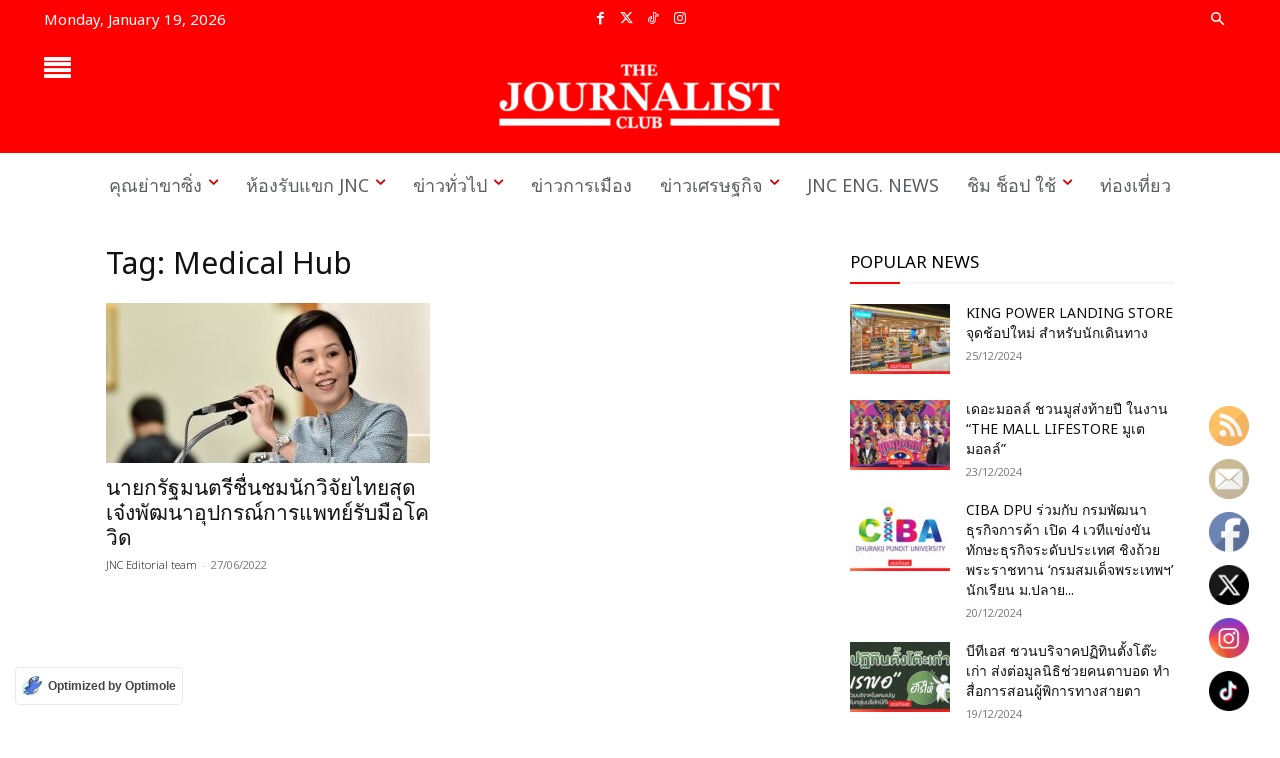

--- FILE ---
content_type: text/html; charset=UTF-8
request_url: https://thejournalistclub.com/tag/medical-hub/
body_size: 51499
content:
<!doctype html ><!--[if IE 8]> <html class="ie8" lang="en"> <![endif]--><!--[if IE 9]> <html class="ie9" lang="en"> <![endif]--><!--[if gt IE 8]><!--> <html lang="en-US"> <!--<![endif]--><head> <meta charset="UTF-8" /> <meta name="viewport" content="width=device-width, initial-scale=1.0"> <link rel="pingback" href="https://thejournalistclub.com/xmlrpc.php" /> <link rel="manifest" href="/superpwa-manifest.json"><meta name="theme-color" content="#fe0000"><meta name='robots' content='noindex, follow' /><link rel="icon" type="image/png" href="https://thejournalistclub.com/wp-content/uploads/2024/06/Logo-The-Journalist-Club-.jpg"><link rel="apple-touch-icon" sizes="76x76" href="https://thejournalistclub.com/wp-content/uploads/2019/05/iosBookmark76.png"/><link rel="apple-touch-icon" sizes="120x120" href="https://thejournalistclub.com/wp-content/uploads/2019/05/iosBookmark120.png"/><link rel="apple-touch-icon" sizes="152x152" href="https://thejournalistclub.com/wp-content/uploads/2019/05/iosBookmark152.png"/><link rel="apple-touch-icon" sizes="114x114" href="https://thejournalistclub.com/wp-content/uploads/2019/05/iosBookmark114.png"/><link rel="apple-touch-icon" sizes="144x144" href="https://thejournalistclub.com/wp-content/uploads/2019/05/iosBookmark144.png"/><title>Medical Hub - The Journalist Club</title><meta name="description" content="เนื้อหา Medical Hub สามารถติดตามข่าวสารเพิ่มเติมได้ที่ The Journalist Club พร้อมอัพเดต ข่าวเศรษฐกิจ ข่าวต่างประเทศ ข่าวการเมือง ข่าวเทคโนโลยี ข่าววาไรตี้" /><meta property="og:locale" content="en_US" /><meta property="og:type" content="article" /><meta property="og:title" content="Medical Hub - The Journalist Club" /><meta property="og:description" content="เนื้อหา Medical Hub สามารถติดตามข่าวสารเพิ่มเติมได้ที่ The Journalist Club พร้อมอัพเดต ข่าวเศรษฐกิจ ข่าวต่างประเทศ ข่าวการเมือง ข่าวเทคโนโลยี ข่าววาไรตี้" /><meta property="og:url" content="https://thejournalistclub.com/tag/medical-hub/" /><meta property="og:site_name" content="The Journalist Club" /><meta property="og:image" content="https://thejournalistclub.com/wp-content/uploads/2024/04/สำนักข่าวออนไลน์-The-Journalist-Club.png" /><meta property="og:image:width" content="1200" /><meta property="og:image:height" content="675" /><meta property="og:image:type" content="image/png" /><meta name="twitter:card" content="summary_large_image" /><meta name="twitter:site" content="@club_journalist" /><script type="application/ld+json" class="yoast-schema-graph">{"@context":"https://schema.org","@graph":[{"@type":"CollectionPage","@id":"https://thejournalistclub.com/tag/medical-hub/","url":"https://thejournalistclub.com/tag/medical-hub/","name":"Medical Hub - The Journalist Club","isPartOf":{"@id":"https://thejournalistclub.com/#website"},"primaryImageOfPage":{"@id":"https://thejournalistclub.com/tag/medical-hub/#primaryimage"},"image":{"@id":"https://thejournalistclub.com/tag/medical-hub/#primaryimage"},"thumbnailUrl":"https://thejournalistclub.com/wp-content/uploads/2021/08/รัชดาไหมเทาฟ้าน่ารัก.jpg","description":"เนื้อหา Medical Hub สามารถติดตามข่าวสารเพิ่มเติมได้ที่ The Journalist Club พร้อมอัพเดต ข่าวเศรษฐกิจ ข่าวต่างประเทศ ข่าวการเมือง ข่าวเทคโนโลยี ข่าววาไรตี้","breadcrumb":{"@id":"https://thejournalistclub.com/tag/medical-hub/#breadcrumb"},"inLanguage":"en-US"},{"@type":"ImageObject","inLanguage":"en-US","@id":"https://thejournalistclub.com/tag/medical-hub/#primaryimage","url":"https://thejournalistclub.com/wp-content/uploads/2021/08/รัชดาไหมเทาฟ้าน่ารัก.jpg","contentUrl":"https://thejournalistclub.com/wp-content/uploads/2021/08/รัชดาไหมเทาฟ้าน่ารัก.jpg","width":625,"height":416},{"@type":"BreadcrumbList","@id":"https://thejournalistclub.com/tag/medical-hub/#breadcrumb","itemListElement":[{"@type":"ListItem","position":1,"name":"Home","item":"https://thejournalistclub.com/"},{"@type":"ListItem","position":2,"name":"Medical Hub"}]},{"@type":"WebSite","@id":"https://thejournalistclub.com/#website","url":"https://thejournalistclub.com/","name":"The Journalist Club","description":"News Online Agency","alternateName":"JNC","potentialAction":[{"@type":"SearchAction","target":{"@type":"EntryPoint","urlTemplate":"https://thejournalistclub.com/?s={search_term_string}"},"query-input":{"@type":"PropertyValueSpecification","valueRequired":true,"valueName":"search_term_string"}}],"inLanguage":"en-US"}]}</script><link rel='dns-prefetch' href='//www.googletagmanager.com' /><link rel="alternate" type="application/rss+xml" title="The Journalist Club &raquo; Feed" href="https://thejournalistclub.com/feed/" /><link rel="alternate" type="application/rss+xml" title="The Journalist Club &raquo; Comments Feed" href="https://thejournalistclub.com/comments/feed/" /><style>.lazyload,.lazyloading{max-width:100%}</style><style id='wp-img-auto-sizes-contain-inline-css' type='text/css'>img:is([sizes=auto i],[sizes^="auto," i]){contain-intrinsic-size:3000px 1500px}</style><link rel='stylesheet' id='dashicons-css' href='https://thejournalistclub.com/wp-includes/css/dashicons.min.css?ver=ac2afe4eef650d8b0939f9e6b6812f0a' type='text/css' media='all' /><link rel='stylesheet' id='post-views-counter-frontend-css' href='https://thejournalistclub.com/wp-content/plugins/post-views-counter/css/frontend.css?ver=1.7.0' type='text/css' media='all' /><link rel='stylesheet' id='pmb_common-css' href='https://thejournalistclub.com/wp-content/plugins/print-my-blog/assets/styles/pmb-common.css?ver=1756064420' type='text/css' media='all' /><style id='wp-emoji-styles-inline-css' type='text/css'>img.wp-smiley,img.emoji{display:inline !important;border:none !important;box-shadow:none !important;height:1em !important;width:1em !important;margin:0 0.07em !important;vertical-align:-0.1em !important;background:none !important;padding:0 !important}</style><style id='classic-theme-styles-inline-css' type='text/css'>.wp-block-button__link{color:#fff;background-color:#32373c;border-radius:9999px;box-shadow:none;text-decoration:none;padding:calc(.667em + 2px) calc(1.333em + 2px);font-size:1.125em}.wp-block-file__button{background:#32373c;color:#fff;text-decoration:none}</style><link rel='stylesheet' id='wp-components-css' href='https://thejournalistclub.com/wp-includes/css/dist/components/style.min.css?ver=ac2afe4eef650d8b0939f9e6b6812f0a' type='text/css' media='all' /><link rel='stylesheet' id='wp-preferences-css' href='https://thejournalistclub.com/wp-includes/css/dist/preferences/style.min.css?ver=ac2afe4eef650d8b0939f9e6b6812f0a' type='text/css' media='all' /><link rel='stylesheet' id='wp-block-editor-css' href='https://thejournalistclub.com/wp-includes/css/dist/block-editor/style.min.css?ver=ac2afe4eef650d8b0939f9e6b6812f0a' type='text/css' media='all' /><link rel='stylesheet' id='popup-maker-block-library-style-css' href='https://thejournalistclub.com/wp-content/plugins/popup-maker/dist/packages/block-library-style.css?ver=dbea705cfafe089d65f1' type='text/css' media='all' /><link rel='stylesheet' id='SFSImainCss-css' href='https://thejournalistclub.com/wp-content/plugins/ultimate-social-media-icons/css/sfsi-style.css?ver=2.9.6' type='text/css' media='all' /><link rel='stylesheet' id='disable_sfsi-css' href='https://thejournalistclub.com/wp-content/plugins/ultimate-social-media-icons/css/disable_sfsi.css?ver=ac2afe4eef650d8b0939f9e6b6812f0a' type='text/css' media='all' /><link rel='stylesheet' id='chld_thm_cfg_child-css' href='https://thejournalistclub.com/wp-content/themes/Newspaper-child/style.css?ver=12.6.6.1717058867' type='text/css' media='all' /><link rel='stylesheet' id='td-plugin-newsletter-css' href='https://thejournalistclub.com/wp-content/plugins/td-newsletter/style.css?ver=12.6.8' type='text/css' media='all' /><link rel='stylesheet' id='td-plugin-multi-purpose-css' href='https://thejournalistclub.com/wp-content/plugins/td-composer/td-multi-purpose/style.css?ver=def8edc4e13d95bdf49953a9dce2f608' type='text/css' media='all' /><link rel='stylesheet' id='google-fonts-style-css' href='https://thejournalistclub.com/wp-content/uploads/fonts/d8ad23c4adbfcb65a644eabe8a4298b1/font.css?v=1722170197' type='text/css' media='all' /><link rel='stylesheet' id='popup-maker-site-css' href='//thejournalistclub.com/wp-content/uploads/pum/pum-site-styles.css?generated=1755157228&#038;ver=1.21.5' type='text/css' media='all' /><link rel='stylesheet' id='font_awesome-css' href='https://thejournalistclub.com/wp-content/plugins/td-composer/assets/fonts/font-awesome/font-awesome.css?ver=def8edc4e13d95bdf49953a9dce2f608' type='text/css' media='all' /><link rel='stylesheet' id='td-theme-css' href='https://thejournalistclub.com/wp-content/themes/Newspaper-child/style.css?ver=12.6.6.1717058867' type='text/css' media='all' /><style id='td-theme-inline-css' type='text/css'>@media (max-width:767px){.td-header-desktop-wrap{display:none}}@media (min-width:767px){.td-header-mobile-wrap{display:none}}</style><link rel='stylesheet' id='seed-fonts-all-css' href='https://thejournalistclub.com/wp-content/uploads/fonts/b40373cb0ab4b7dd2a82cd7e53df7d39/font.css?v=1722231493' type='text/css' media='all' /><style id='seed-fonts-all-inline-css' type='text/css'>h1,h2,h3,h4,h5,h6,nav,.nav,.menu,button,.button,.btn,.price,._heading,.wp-block-pullquote blockquote,blockquote,label,legend{font-family:"Noto Sans Thai",sans-serif !important;font-weight:400 !important}body{--s-heading:"Noto Sans Thai",sans-serif !important}body{--s-heading-weight:400}</style><link rel='stylesheet' id='seed-fonts-body-all-css' href='https://thejournalistclub.com/wp-content/uploads/fonts/b40373cb0ab4b7dd2a82cd7e53df7d39/font.css?v=1722231493' type='text/css' media='all' /><style id='seed-fonts-body-all-inline-css' type='text/css'>body{font-family:"Noto Sans Thai",sans-serif !important;font-weight:400 !important;font-size:16px !important;line-height:1.6 !important}body{--s-body:"Noto Sans Thai",sans-serif !important;--s-body-line-height:1.6}</style><link rel='stylesheet' id='td-legacy-framework-front-style-css' href='https://thejournalistclub.com/wp-content/plugins/td-composer/legacy/Newspaper/assets/css/td_legacy_main.css?ver=def8edc4e13d95bdf49953a9dce2f608' type='text/css' media='all' /><link rel='stylesheet' id='td-standard-pack-framework-front-style-css' href='https://thejournalistclub.com/wp-content/plugins/td-standard-pack/Newspaper/assets/css/td_standard_pack_main.css?ver=1b3d5bf2c64738aa07b4643e31257da9' type='text/css' media='all' /><link rel='stylesheet' id='tdb_style_cloud_templates_front-css' href='https://thejournalistclub.com/wp-content/plugins/td-cloud-library/assets/css/tdb_main.css?ver=b33652f2535d2f3812f59e306e26300d' type='text/css' media='all' /><script type="text/javascript" src="https://thejournalistclub.com/wp-includes/js/jquery/jquery.min.js?ver=3.7.1" id="jquery-core-js"></script><script type="text/javascript" src="https://thejournalistclub.com/wp-includes/js/jquery/jquery-migrate.min.js?ver=3.4.1" id="jquery-migrate-js"></script><script type="text/javascript" src="https://www.googletagmanager.com/gtag/js?id=GT-TBWHJNT" id="google_gtagjs-js" async></script><script type="text/javascript" id="google_gtagjs-js-after">
window.dataLayer = window.dataLayer || [];function gtag(){dataLayer.push(arguments);}gtag("set","linker",{"domains":["thejournalistclub.com"]});gtag("js", new Date());gtag("set", "developer_id.dZTNiMT", true);gtag("config", "GT-TBWHJNT");//# sourceURL=google_gtagjs-js-after

</script><link rel="EditURI" type="application/rsd+xml" title="RSD" href="https://thejournalistclub.com/xmlrpc.php?rsd" /><meta name="generator" content="Site Kit by Google 1.170.0" /><meta name="google-site-verification" content="TmSc6uWHs1T3DN9pzZpz33Nmkg3jftJJfb3TCX4ov5s" /><meta name="follow.[base64]" content="qEUVazjg3LuGD8cz4kwR"/><script>document.documentElement.className = document.documentElement.className.replace('no-js', 'js');</script> <script>window.tdb_global_vars = {"wpRestUrl":"https:\/\/thejournalistclub.com\/wp-json\/","permalinkStructure":"\/%postname%\/"};window.tdb_p_autoload_vars = {"isAjax":false,"isAdminBarShowing":false};</script> <style id="tdb-global-colors">:root{--accent-color-1:#DC0000;--accent-color-2:#FF4A4A;--base-color-1:#131F49;--light-color-1:#EDEDED;--light-border:#EDEDED;--base-gray:#717176;--light-gray:#F1F4F7;--light-red:#FCF7F5;--dark-border:#b1b4bc;--military-news-accent:#ef6421;--military-news-bg-1:#1f1f11;--military-news-bg-2:#33351E;--military-news-bg-3:#505331;--mm-custom-color-4:#F5934A;--mm-custom-color-5:#F7F3EE;--mm-custom-color-1:#181923;--mm-custom-color-2:#f17c34;--mm-custom-color-3:#5B5D62;--today-news-dark-bg:#000000;--today-news-accent:#CE0000;--today-news-white:#FFFFFF;--today-news-white-transparent:rgba(255,255,255,0.75);--today-news-white-transparent2:rgba(255,255,255,0.1);--today-news-dark-gray:#222222;--today-news-light-gray:#d8d8d8;--rtl-news-magazine-accent:#db5560}</style> <style id="tdb-global-fonts">:root{--global-font-1:Poppins;--global-font-2:Roboto Condensed;--global-font-3:PT Serif;--global-1:Plus Jakarta Sans;--global-2:Red Hat Display;--global-3:Pinyon Script;--today_news_default:Montserrat}</style> <script type="application/ld+json">{"@context": "http://schema.org","@type": "BreadcrumbList","itemListElement": [
{"@type": "ListItem","position": 1,"item": {"@id": "https://thejournalistclub.com","name": "Home"
}},{"@type": "ListItem","position": 2,"item": {"@id": "https://thejournalistclub.com/tag/medical-hub/","name": "Medical Hub"
}}]
}</script><script type="text/javascript">
( function( w, d, s, l, i ) {w[l] = w[l] || [];w[l].push( {'gtm.start': new Date().getTime(), event: 'gtm.js'} );var f = d.getElementsByTagName( s )[0],j = d.createElement( s ), dl = l != 'dataLayer' ? '&l=' + l : '';j.async = true;j.src = 'https://www.googletagmanager.com/gtm.js?id=' + i + dl;
f.parentNode.insertBefore( j, f );} )( window, document, 'script', 'dataLayer', 'GTM-5WZ3C96B' );
</script><script type="text/javascript" id="td-generated-header-js">

var tdBlocksArray = []; //here we store all the items for the current page
// td_block class - each ajax block uses a object of this class for requests
function tdBlock() {this.id = '';this.block_type = 1; //block type id (1-234 etc)
this.atts = '';this.td_column_number = '';this.td_current_page = 1; //
this.post_count = 0; //from wp
this.found_posts = 0; //from wp
this.max_num_pages = 0; //from wp
this.td_filter_value = ''; //current live filter value
this.is_ajax_running = false;this.td_user_action = ''; // load more or infinite loader (used by the animation)
this.header_color = '';this.ajax_pagination_infinite_stop = ''; //show load more at page x
}// td_js_generator - mini detector
( function () {var htmlTag = document.getElementsByTagName("html")[0];if ( navigator.userAgent.indexOf("MSIE 10.0") > -1 ) {htmlTag.className += ' ie10';}if ( !!navigator.userAgent.match(/Trident.*rv\:11\./) ) {htmlTag.className += ' ie11';}if ( navigator.userAgent.indexOf("Edge") > -1 ) {htmlTag.className += ' ieEdge';}if ( /(iPad|iPhone|iPod)/g.test(navigator.userAgent) ) {htmlTag.className += ' td-md-is-ios';}var user_agent = navigator.userAgent.toLowerCase();if ( user_agent.indexOf("android") > -1 ) {htmlTag.className += ' td-md-is-android';}if ( -1 !== navigator.userAgent.indexOf('Mac OS X')  ) {htmlTag.className += ' td-md-is-os-x';}if ( /chrom(e|ium)/.test(navigator.userAgent.toLowerCase()) ) {htmlTag.className += ' td-md-is-chrome';}if ( -1 !== navigator.userAgent.indexOf('Firefox') ) {htmlTag.className += ' td-md-is-firefox';}if ( -1 !== navigator.userAgent.indexOf('Safari') && -1 === navigator.userAgent.indexOf('Chrome') ) {htmlTag.className += ' td-md-is-safari';}if( -1 !== navigator.userAgent.indexOf('IEMobile') ){htmlTag.className += ' td-md-is-iemobile';}})();var tdLocalCache = {};( function () {"use strict";tdLocalCache = {data: {},remove: function (resource_id) {delete tdLocalCache.data[resource_id];},exist: function (resource_id) {return tdLocalCache.data.hasOwnProperty(resource_id) && tdLocalCache.data[resource_id] !== null;},get: function (resource_id) {return tdLocalCache.data[resource_id];},set: function (resource_id, cachedData) {tdLocalCache.remove(resource_id);tdLocalCache.data[resource_id] = cachedData;}};})();

var td_viewport_interval_list=[{"limitBottom":767,"sidebarWidth":228},{"limitBottom":1018,"sidebarWidth":300},{"limitBottom":1140,"sidebarWidth":324}];var tdc_is_installed="yes";var td_ajax_url="https:\/\/thejournalistclub.com\/wp-admin\/admin-ajax.php?td_theme_name=Newspaper&v=12.6.8";var td_get_template_directory_uri="https:\/\/thejournalistclub.com\/wp-content\/plugins\/td-composer\/legacy\/common";var tds_snap_menu="";var tds_logo_on_sticky="";var tds_header_style="tdm_header_style_1";var td_please_wait="Please wait...";var td_email_user_pass_incorrect="User or password incorrect!";var td_email_user_incorrect="Email or username incorrect!";var td_email_incorrect="Email incorrect!";var td_user_incorrect="Username incorrect!";var td_email_user_empty="Email or username empty!";var td_pass_empty="Pass empty!";var td_pass_pattern_incorrect="Invalid Pass Pattern!";var td_retype_pass_incorrect="Retyped Pass incorrect!";var tds_more_articles_on_post_enable="";var tds_more_articles_on_post_time_to_wait="";var tds_more_articles_on_post_pages_distance_from_top=0;var tds_captcha="";var tds_theme_color_site_wide="#ff0000";var tds_smart_sidebar="enabled";var tdThemeName="Newspaper";var tdThemeNameWl="Newspaper";var td_magnific_popup_translation_tPrev="Previous (Left arrow key)";var td_magnific_popup_translation_tNext="Next (Right arrow key)";var td_magnific_popup_translation_tCounter="%curr% of %total%";var td_magnific_popup_translation_ajax_tError="The content from %url% could not be loaded.";var td_magnific_popup_translation_image_tError="The image #%curr% could not be loaded.";var tdBlockNonce="b64a1fdf75";var tdMobileMenu="enabled";var tdMobileSearch="enabled";var tdDateNamesI18n={"month_names":["January","February","March","April","May","June","July","August","September","October","November","December"],"month_names_short":["Jan","Feb","Mar","Apr","May","Jun","Jul","Aug","Sep","Oct","Nov","Dec"],"day_names":["Sunday","Monday","Tuesday","Wednesday","Thursday","Friday","Saturday"],"day_names_short":["Sun","Mon","Tue","Wed","Thu","Fri","Sat"]};var tdb_modal_confirm="Save";var tdb_modal_cancel="Cancel";var tdb_modal_confirm_alt="Yes";var tdb_modal_cancel_alt="No";var td_deploy_mode="deploy";var td_ad_background_click_link="";var td_ad_background_click_target="";</script><style>@font-face{font-family:"Mitr";src:local("Mitr"),url("") format("woff");font-display:swap}@font-face{font-family:"Sarabun";src:local("Sarabun"),url("") format("woff");font-display:swap}.td-mobile-content .td-mobile-main-menu>li>a{font-weight:normal}.td-mobile-content .sub-menu a{font-weight:normal}.td-header-wrap .td-logo-text-container .td-logo-text{font-size:69px}.td-page-title,.td-category-title-holder .td-page-title{font-family:Mitr;font-weight:normal}.td-page-content p,.td-page-content li,.td-page-content .td_block_text_with_title,.wpb_text_column p{font-family:Sarabun;font-weight:300}.td-page-content h1,.wpb_text_column h1{font-family:Mitr;font-weight:300}.td-page-content h2,.wpb_text_column h2{font-family:Mitr;font-weight:300}.td-page-content h3,.wpb_text_column h3{font-family:Mitr;font-weight:300}.td-page-content h4,.wpb_text_column h4{font-family:Mitr;font-weight:300}.td-page-content h5,.wpb_text_column h5{font-family:Mitr;font-weight:300}.td-page-content h6,.wpb_text_column h6{font-weight:300}body,p{font-family:Sarabun;font-weight:300}:root{--td_theme_color:#ff0000;--td_slider_text:rgba(255,0,0,0.7);--td_mobile_gradient_one_mob:#ffffff;--td_mobile_gradient_two_mob:rgba(255,255,255,0.85);--td_mobile_text_active_color:#dd3333;--td_mobile_text_color:#000000;--td_login_button_color:#ffffff}@font-face{font-family:"Mitr";src:local("Mitr"),url("") format("woff");font-display:swap}@font-face{font-family:"Sarabun";src:local("Sarabun"),url("") format("woff");font-display:swap}.td-header-style-12 .td-header-menu-wrap-full,.td-header-style-12 .td-affix,.td-grid-style-1.td-hover-1 .td-big-grid-post:hover .td-post-category,.td-grid-style-5.td-hover-1 .td-big-grid-post:hover .td-post-category,.td_category_template_3 .td-current-sub-category,.td_category_template_8 .td-category-header .td-category a.td-current-sub-category,.td_category_template_4 .td-category-siblings .td-category a:hover,.td_block_big_grid_9.td-grid-style-1 .td-post-category,.td_block_big_grid_9.td-grid-style-5 .td-post-category,.td-grid-style-6.td-hover-1 .td-module-thumb:after,.tdm-menu-active-style5 .td-header-menu-wrap .sf-menu>.current-menu-item>a,.tdm-menu-active-style5 .td-header-menu-wrap .sf-menu>.current-menu-ancestor>a,.tdm-menu-active-style5 .td-header-menu-wrap .sf-menu>.current-category-ancestor>a,.tdm-menu-active-style5 .td-header-menu-wrap .sf-menu>li>a:hover,.tdm-menu-active-style5 .td-header-menu-wrap .sf-menu>.sfHover>a{background-color:#ff0000}.td_mega_menu_sub_cats .cur-sub-cat,.td-mega-span h3 a:hover,.td_mod_mega_menu:hover .entry-title a,.header-search-wrap .result-msg a:hover,.td-header-top-menu .td-drop-down-search .td_module_wrap:hover .entry-title a,.td-header-top-menu .td-icon-search:hover,.td-header-wrap .result-msg a:hover,.top-header-menu li a:hover,.top-header-menu .current-menu-item>a,.top-header-menu .current-menu-ancestor>a,.top-header-menu .current-category-ancestor>a,.td-social-icon-wrap>a:hover,.td-header-sp-top-widget .td-social-icon-wrap a:hover,.td_mod_related_posts:hover h3>a,.td-post-template-11 .td-related-title .td-related-left:hover,.td-post-template-11 .td-related-title .td-related-right:hover,.td-post-template-11 .td-related-title .td-cur-simple-item,.td-post-template-11 .td_block_related_posts .td-next-prev-wrap a:hover,.td-category-header .td-pulldown-category-filter-link:hover,.td-category-siblings .td-subcat-dropdown a:hover,.td-category-siblings .td-subcat-dropdown a.td-current-sub-category,.footer-text-wrap .footer-email-wrap a,.footer-social-wrap a:hover,.td_module_17 .td-read-more a:hover,.td_module_18 .td-read-more a:hover,.td_module_19 .td-post-author-name a:hover,.td-pulldown-syle-2 .td-subcat-dropdown:hover .td-subcat-more span,.td-pulldown-syle-2 .td-subcat-dropdown:hover .td-subcat-more i,.td-pulldown-syle-3 .td-subcat-dropdown:hover .td-subcat-more span,.td-pulldown-syle-3 .td-subcat-dropdown:hover .td-subcat-more i,.tdm-menu-active-style3 .tdm-header.td-header-wrap .sf-menu>.current-category-ancestor>a,.tdm-menu-active-style3 .tdm-header.td-header-wrap .sf-menu>.current-menu-ancestor>a,.tdm-menu-active-style3 .tdm-header.td-header-wrap .sf-menu>.current-menu-item>a,.tdm-menu-active-style3 .tdm-header.td-header-wrap .sf-menu>.sfHover>a,.tdm-menu-active-style3 .tdm-header.td-header-wrap .sf-menu>li>a:hover{color:#ff0000}.td-mega-menu-page .wpb_content_element ul li a:hover,.td-theme-wrap .td-aj-search-results .td_module_wrap:hover .entry-title a,.td-theme-wrap .header-search-wrap .result-msg a:hover{color:#ff0000!important}.td_category_template_8 .td-category-header .td-category a.td-current-sub-category,.td_category_template_4 .td-category-siblings .td-category a:hover,.tdm-menu-active-style4 .tdm-header .sf-menu>.current-menu-item>a,.tdm-menu-active-style4 .tdm-header .sf-menu>.current-menu-ancestor>a,.tdm-menu-active-style4 .tdm-header .sf-menu>.current-category-ancestor>a,.tdm-menu-active-style4 .tdm-header .sf-menu>li>a:hover,.tdm-menu-active-style4 .tdm-header .sf-menu>.sfHover>a{border-color:#ff0000}.td-theme-wrap .td-mega-menu .td-next-prev-wrap a{color:#dddddd}.td-theme-wrap .td-mega-menu .td-next-prev-wrap a{border-color:#dddddd}.td-theme-wrap .sf-menu .td_mega_menu_sub_cats .cur-sub-cat,.td-theme-wrap .td-mega-menu ul{border-color:#dddddd}.td-theme-wrap .td_mega_menu_sub_cats:after{background-color:#dddddd}.td-theme-wrap .header-search-wrap .td-drop-down-search .btn:hover,.td-theme-wrap .td-aj-search-results .td_module_wrap:hover .entry-title a,.td-theme-wrap .header-search-wrap .result-msg a:hover{color:#dd3333!important}.td-sub-footer-container{background-color:#dd3333}.td-sub-footer-container,.td-subfooter-menu li a{color:#ffffff}.block-title>span,.block-title>a,.widgettitle,body .td-trending-now-title,.wpb_tabs li a,.vc_tta-container .vc_tta-color-grey.vc_tta-tabs-position-top.vc_tta-style-classic .vc_tta-tabs-container .vc_tta-tab>a,.td-theme-wrap .td-related-title a,.woocommerce div.product .woocommerce-tabs ul.tabs li a,.woocommerce .product .products h2:not(.woocommerce-loop-product__title),.td-theme-wrap .td-block-title{font-weight:normal}.td_module_wrap .td-post-author-name a{font-weight:300}.td-big-grid-meta .td-post-category,.td_module_wrap .td-post-category,.td-module-image .td-post-category{font-weight:normal}.td-excerpt,.td_module_14 .td-excerpt{font-weight:300}.td-theme-slider.iosSlider-col-1 .td-module-title{font-weight:normal}.td-theme-slider.iosSlider-col-2 .td-module-title{font-weight:normal}.td-theme-slider.iosSlider-col-3 .td-module-title{font-weight:normal}.homepage-post .td-post-template-8 .td-post-header .entry-title{font-weight:normal}.td_module_1 .td-module-title{font-weight:normal}.td_module_2 .td-module-title{font-weight:normal}.td_module_3 .td-module-title{font-weight:normal}.td_module_4 .td-module-title{font-weight:normal}.td_module_5 .td-module-title{font-weight:normal}.td_module_6 .td-module-title{font-weight:normal}.td_module_7 .td-module-title{font-weight:normal}.td_module_8 .td-module-title{font-weight:normal}.td_module_9 .td-module-title{font-weight:normal}.td_module_10 .td-module-title{font-weight:normal}.td_module_11 .td-module-title{font-weight:normal}.td_module_12 .td-module-title{font-weight:normal}.td_module_13 .td-module-title{font-weight:normal}.td_module_14 .td-module-title{font-weight:normal}.td_module_15 .entry-title{font-weight:normal}.td_module_16 .td-module-title{font-weight:normal}.td_module_17 .td-module-title{font-weight:normal}.td_module_18 .td-module-title{font-weight:normal}.td_module_19 .td-module-title{font-weight:normal}.td_block_trending_now .entry-title{font-weight:normal}.td_module_mx1 .td-module-title{font-weight:normal}.td_module_mx2 .td-module-title{font-weight:normal}.td_module_mx3 .td-module-title{font-weight:normal}.td_module_mx4 .td-module-title{font-weight:normal}.td_module_mx5 .td-module-title{font-weight:normal}.td_module_mx6 .td-module-title{font-weight:normal}.td_module_mx7 .td-module-title{font-weight:normal}.td_module_mx8 .td-module-title{font-weight:normal}.td_module_mx9 .td-module-title{font-weight:normal}.td_module_mx10 .td-module-title{font-weight:normal}.td_module_mx11 .td-module-title{font-weight:normal}.td_module_mx12 .td-module-title{font-weight:normal}.td_module_mx13 .td-module-title{font-weight:normal}.td_module_mx14 .td-module-title{font-weight:normal}.td_module_mx15 .td-module-title{font-weight:normal}.td_module_mx16 .td-module-title{font-weight:normal}.td_module_mx17 .td-module-title{font-weight:normal}.td_module_mx18 .td-module-title{font-weight:normal}.td_module_mx19 .td-module-title{font-weight:normal}.td_module_mx20 .td-module-title{font-weight:normal}.td_module_mx21 .td-module-title{font-weight:normal}.td_module_mx22 .td-module-title{font-weight:normal}.td_module_mx23 .td-module-title{font-weight:normal}.td_module_mx24 .td-module-title{font-weight:normal}.td_module_mx25 .td-module-title{font-weight:normal}.td_module_mx26 .td-module-title{font-weight:normal}.td-big-grid-post.td-big-thumb .td-big-grid-meta,.td-big-thumb .td-big-grid-meta .entry-title{font-weight:normal}.td-big-grid-post.td-medium-thumb .td-big-grid-meta,.td-medium-thumb .td-big-grid-meta .entry-title{font-weight:normal}.td-big-grid-post.td-small-thumb .td-big-grid-meta,.td-small-thumb .td-big-grid-meta .entry-title{font-weight:normal}.td-big-grid-post.td-tiny-thumb .td-big-grid-meta,.td-tiny-thumb .td-big-grid-meta .entry-title{font-weight:normal}.td-post-template-default .td-post-header .entry-title{font-weight:normal}.td-post-template-1 .td-post-header .entry-title{font-weight:normal}.td-post-template-2 .td-post-header .entry-title{font-weight:normal}.td-post-template-3 .td-post-header .entry-title{font-weight:normal}.td-post-template-4 .td-post-header .entry-title{font-weight:normal}.td-post-template-5 .td-post-header .entry-title{font-weight:normal}.td-post-template-6 .td-post-header .entry-title{font-weight:normal}.td-post-template-8 .td-post-header .entry-title{font-weight:normal}.td-post-template-9 .td-post-header .entry-title{font-weight:normal}.td-post-template-10 .td-post-header .entry-title{font-weight:normal}.td-post-template-11 .td-post-header .entry-title{font-weight:normal}.td-post-template-12 .td-post-header .entry-title{font-weight:normal}.td-post-template-13 .td-post-header .entry-title{font-weight:normal}.td-post-content p,.td-post-content{font-family:"Noto Sans Thai";font-weight:normal}.post blockquote p,.page blockquote p,.td-post-text-content blockquote p{font-weight:300}.td-post-content li{font-weight:300}.td-post-content h1{font-weight:300}.td-post-content h2{font-weight:300}.td-post-content h3{font-weight:300}.td-post-content h4{font-weight:300}.td-post-content h5{font-weight:300}.td-post-content h6{font-weight:300}.post .td-category a{font-family:Sarabun;font-weight:300}.entry-crumbs a,.entry-crumbs span,#bbpress-forums .bbp-breadcrumb a,#bbpress-forums .bbp-breadcrumb .bbp-breadcrumb-current{font-family:Sarabun;font-size:13px;font-weight:300}.td-trending-now-display-area .entry-title{font-family:Mitr}.widget_archive a,.widget_calendar,.widget_categories a,.widget_nav_menu a,.widget_meta a,.widget_pages a,.widget_recent_comments a,.widget_recent_entries a,.widget_text .textwidget,.widget_tag_cloud a,.widget_search input,.woocommerce .product-categories a,.widget_display_forums a,.widget_display_replies a,.widget_display_topics a,.widget_display_views a,.widget_display_stats{font-family:Mitr}@font-face{font-family:"Mitr";src:local("Mitr"),url("") format("woff");font-display:swap}@font-face{font-family:"Sarabun";src:local("Sarabun"),url("") format("woff");font-display:swap}.td-mobile-content .td-mobile-main-menu>li>a{font-weight:normal}.td-mobile-content .sub-menu a{font-weight:normal}.td-header-wrap .td-logo-text-container .td-logo-text{font-size:69px}.td-page-title,.td-category-title-holder .td-page-title{font-family:Mitr;font-weight:normal}.td-page-content p,.td-page-content li,.td-page-content .td_block_text_with_title,.wpb_text_column p{font-family:Sarabun;font-weight:300}.td-page-content h1,.wpb_text_column h1{font-family:Mitr;font-weight:300}.td-page-content h2,.wpb_text_column h2{font-family:Mitr;font-weight:300}.td-page-content h3,.wpb_text_column h3{font-family:Mitr;font-weight:300}.td-page-content h4,.wpb_text_column h4{font-family:Mitr;font-weight:300}.td-page-content h5,.wpb_text_column h5{font-family:Mitr;font-weight:300}.td-page-content h6,.wpb_text_column h6{font-weight:300}body,p{font-family:Sarabun;font-weight:300}:root{--td_theme_color:#ff0000;--td_slider_text:rgba(255,0,0,0.7);--td_mobile_gradient_one_mob:#ffffff;--td_mobile_gradient_two_mob:rgba(255,255,255,0.85);--td_mobile_text_active_color:#dd3333;--td_mobile_text_color:#000000;--td_login_button_color:#ffffff}@font-face{font-family:"Mitr";src:local("Mitr"),url("") format("woff");font-display:swap}@font-face{font-family:"Sarabun";src:local("Sarabun"),url("") format("woff");font-display:swap}.td-header-style-12 .td-header-menu-wrap-full,.td-header-style-12 .td-affix,.td-grid-style-1.td-hover-1 .td-big-grid-post:hover .td-post-category,.td-grid-style-5.td-hover-1 .td-big-grid-post:hover .td-post-category,.td_category_template_3 .td-current-sub-category,.td_category_template_8 .td-category-header .td-category a.td-current-sub-category,.td_category_template_4 .td-category-siblings .td-category a:hover,.td_block_big_grid_9.td-grid-style-1 .td-post-category,.td_block_big_grid_9.td-grid-style-5 .td-post-category,.td-grid-style-6.td-hover-1 .td-module-thumb:after,.tdm-menu-active-style5 .td-header-menu-wrap .sf-menu>.current-menu-item>a,.tdm-menu-active-style5 .td-header-menu-wrap .sf-menu>.current-menu-ancestor>a,.tdm-menu-active-style5 .td-header-menu-wrap .sf-menu>.current-category-ancestor>a,.tdm-menu-active-style5 .td-header-menu-wrap .sf-menu>li>a:hover,.tdm-menu-active-style5 .td-header-menu-wrap .sf-menu>.sfHover>a{background-color:#ff0000}.td_mega_menu_sub_cats .cur-sub-cat,.td-mega-span h3 a:hover,.td_mod_mega_menu:hover .entry-title a,.header-search-wrap .result-msg a:hover,.td-header-top-menu .td-drop-down-search .td_module_wrap:hover .entry-title a,.td-header-top-menu .td-icon-search:hover,.td-header-wrap .result-msg a:hover,.top-header-menu li a:hover,.top-header-menu .current-menu-item>a,.top-header-menu .current-menu-ancestor>a,.top-header-menu .current-category-ancestor>a,.td-social-icon-wrap>a:hover,.td-header-sp-top-widget .td-social-icon-wrap a:hover,.td_mod_related_posts:hover h3>a,.td-post-template-11 .td-related-title .td-related-left:hover,.td-post-template-11 .td-related-title .td-related-right:hover,.td-post-template-11 .td-related-title .td-cur-simple-item,.td-post-template-11 .td_block_related_posts .td-next-prev-wrap a:hover,.td-category-header .td-pulldown-category-filter-link:hover,.td-category-siblings .td-subcat-dropdown a:hover,.td-category-siblings .td-subcat-dropdown a.td-current-sub-category,.footer-text-wrap .footer-email-wrap a,.footer-social-wrap a:hover,.td_module_17 .td-read-more a:hover,.td_module_18 .td-read-more a:hover,.td_module_19 .td-post-author-name a:hover,.td-pulldown-syle-2 .td-subcat-dropdown:hover .td-subcat-more span,.td-pulldown-syle-2 .td-subcat-dropdown:hover .td-subcat-more i,.td-pulldown-syle-3 .td-subcat-dropdown:hover .td-subcat-more span,.td-pulldown-syle-3 .td-subcat-dropdown:hover .td-subcat-more i,.tdm-menu-active-style3 .tdm-header.td-header-wrap .sf-menu>.current-category-ancestor>a,.tdm-menu-active-style3 .tdm-header.td-header-wrap .sf-menu>.current-menu-ancestor>a,.tdm-menu-active-style3 .tdm-header.td-header-wrap .sf-menu>.current-menu-item>a,.tdm-menu-active-style3 .tdm-header.td-header-wrap .sf-menu>.sfHover>a,.tdm-menu-active-style3 .tdm-header.td-header-wrap .sf-menu>li>a:hover{color:#ff0000}.td-mega-menu-page .wpb_content_element ul li a:hover,.td-theme-wrap .td-aj-search-results .td_module_wrap:hover .entry-title a,.td-theme-wrap .header-search-wrap .result-msg a:hover{color:#ff0000!important}.td_category_template_8 .td-category-header .td-category a.td-current-sub-category,.td_category_template_4 .td-category-siblings .td-category a:hover,.tdm-menu-active-style4 .tdm-header .sf-menu>.current-menu-item>a,.tdm-menu-active-style4 .tdm-header .sf-menu>.current-menu-ancestor>a,.tdm-menu-active-style4 .tdm-header .sf-menu>.current-category-ancestor>a,.tdm-menu-active-style4 .tdm-header .sf-menu>li>a:hover,.tdm-menu-active-style4 .tdm-header .sf-menu>.sfHover>a{border-color:#ff0000}.td-theme-wrap .td-mega-menu .td-next-prev-wrap a{color:#dddddd}.td-theme-wrap .td-mega-menu .td-next-prev-wrap a{border-color:#dddddd}.td-theme-wrap .sf-menu .td_mega_menu_sub_cats .cur-sub-cat,.td-theme-wrap .td-mega-menu ul{border-color:#dddddd}.td-theme-wrap .td_mega_menu_sub_cats:after{background-color:#dddddd}.td-theme-wrap .header-search-wrap .td-drop-down-search .btn:hover,.td-theme-wrap .td-aj-search-results .td_module_wrap:hover .entry-title a,.td-theme-wrap .header-search-wrap .result-msg a:hover{color:#dd3333!important}.td-sub-footer-container{background-color:#dd3333}.td-sub-footer-container,.td-subfooter-menu li a{color:#ffffff}.block-title>span,.block-title>a,.widgettitle,body .td-trending-now-title,.wpb_tabs li a,.vc_tta-container .vc_tta-color-grey.vc_tta-tabs-position-top.vc_tta-style-classic .vc_tta-tabs-container .vc_tta-tab>a,.td-theme-wrap .td-related-title a,.woocommerce div.product .woocommerce-tabs ul.tabs li a,.woocommerce .product .products h2:not(.woocommerce-loop-product__title),.td-theme-wrap .td-block-title{font-weight:normal}.td_module_wrap .td-post-author-name a{font-weight:300}.td-big-grid-meta .td-post-category,.td_module_wrap .td-post-category,.td-module-image .td-post-category{font-weight:normal}.td-excerpt,.td_module_14 .td-excerpt{font-weight:300}.td-theme-slider.iosSlider-col-1 .td-module-title{font-weight:normal}.td-theme-slider.iosSlider-col-2 .td-module-title{font-weight:normal}.td-theme-slider.iosSlider-col-3 .td-module-title{font-weight:normal}.homepage-post .td-post-template-8 .td-post-header .entry-title{font-weight:normal}.td_module_1 .td-module-title{font-weight:normal}.td_module_2 .td-module-title{font-weight:normal}.td_module_3 .td-module-title{font-weight:normal}.td_module_4 .td-module-title{font-weight:normal}.td_module_5 .td-module-title{font-weight:normal}.td_module_6 .td-module-title{font-weight:normal}.td_module_7 .td-module-title{font-weight:normal}.td_module_8 .td-module-title{font-weight:normal}.td_module_9 .td-module-title{font-weight:normal}.td_module_10 .td-module-title{font-weight:normal}.td_module_11 .td-module-title{font-weight:normal}.td_module_12 .td-module-title{font-weight:normal}.td_module_13 .td-module-title{font-weight:normal}.td_module_14 .td-module-title{font-weight:normal}.td_module_15 .entry-title{font-weight:normal}.td_module_16 .td-module-title{font-weight:normal}.td_module_17 .td-module-title{font-weight:normal}.td_module_18 .td-module-title{font-weight:normal}.td_module_19 .td-module-title{font-weight:normal}.td_block_trending_now .entry-title{font-weight:normal}.td_module_mx1 .td-module-title{font-weight:normal}.td_module_mx2 .td-module-title{font-weight:normal}.td_module_mx3 .td-module-title{font-weight:normal}.td_module_mx4 .td-module-title{font-weight:normal}.td_module_mx5 .td-module-title{font-weight:normal}.td_module_mx6 .td-module-title{font-weight:normal}.td_module_mx7 .td-module-title{font-weight:normal}.td_module_mx8 .td-module-title{font-weight:normal}.td_module_mx9 .td-module-title{font-weight:normal}.td_module_mx10 .td-module-title{font-weight:normal}.td_module_mx11 .td-module-title{font-weight:normal}.td_module_mx12 .td-module-title{font-weight:normal}.td_module_mx13 .td-module-title{font-weight:normal}.td_module_mx14 .td-module-title{font-weight:normal}.td_module_mx15 .td-module-title{font-weight:normal}.td_module_mx16 .td-module-title{font-weight:normal}.td_module_mx17 .td-module-title{font-weight:normal}.td_module_mx18 .td-module-title{font-weight:normal}.td_module_mx19 .td-module-title{font-weight:normal}.td_module_mx20 .td-module-title{font-weight:normal}.td_module_mx21 .td-module-title{font-weight:normal}.td_module_mx22 .td-module-title{font-weight:normal}.td_module_mx23 .td-module-title{font-weight:normal}.td_module_mx24 .td-module-title{font-weight:normal}.td_module_mx25 .td-module-title{font-weight:normal}.td_module_mx26 .td-module-title{font-weight:normal}.td-big-grid-post.td-big-thumb .td-big-grid-meta,.td-big-thumb .td-big-grid-meta .entry-title{font-weight:normal}.td-big-grid-post.td-medium-thumb .td-big-grid-meta,.td-medium-thumb .td-big-grid-meta .entry-title{font-weight:normal}.td-big-grid-post.td-small-thumb .td-big-grid-meta,.td-small-thumb .td-big-grid-meta .entry-title{font-weight:normal}.td-big-grid-post.td-tiny-thumb .td-big-grid-meta,.td-tiny-thumb .td-big-grid-meta .entry-title{font-weight:normal}.td-post-template-default .td-post-header .entry-title{font-weight:normal}.td-post-template-1 .td-post-header .entry-title{font-weight:normal}.td-post-template-2 .td-post-header .entry-title{font-weight:normal}.td-post-template-3 .td-post-header .entry-title{font-weight:normal}.td-post-template-4 .td-post-header .entry-title{font-weight:normal}.td-post-template-5 .td-post-header .entry-title{font-weight:normal}.td-post-template-6 .td-post-header .entry-title{font-weight:normal}.td-post-template-8 .td-post-header .entry-title{font-weight:normal}.td-post-template-9 .td-post-header .entry-title{font-weight:normal}.td-post-template-10 .td-post-header .entry-title{font-weight:normal}.td-post-template-11 .td-post-header .entry-title{font-weight:normal}.td-post-template-12 .td-post-header .entry-title{font-weight:normal}.td-post-template-13 .td-post-header .entry-title{font-weight:normal}.td-post-content p,.td-post-content{font-family:"Noto Sans Thai";font-weight:normal}.post blockquote p,.page blockquote p,.td-post-text-content blockquote p{font-weight:300}.td-post-content li{font-weight:300}.td-post-content h1{font-weight:300}.td-post-content h2{font-weight:300}.td-post-content h3{font-weight:300}.td-post-content h4{font-weight:300}.td-post-content h5{font-weight:300}.td-post-content h6{font-weight:300}.post .td-category a{font-family:Sarabun;font-weight:300}.entry-crumbs a,.entry-crumbs span,#bbpress-forums .bbp-breadcrumb a,#bbpress-forums .bbp-breadcrumb .bbp-breadcrumb-current{font-family:Sarabun;font-size:13px;font-weight:300}.td-trending-now-display-area .entry-title{font-family:Mitr}.widget_archive a,.widget_calendar,.widget_categories a,.widget_nav_menu a,.widget_meta a,.widget_pages a,.widget_recent_comments a,.widget_recent_entries a,.widget_text .textwidget,.widget_tag_cloud a,.widget_search input,.woocommerce .product-categories a,.widget_display_forums a,.widget_display_replies a,.widget_display_topics a,.widget_display_views a,.widget_display_stats{font-family:Mitr}</style><link rel="icon" href="https://thejournalistclub.com/wp-content/uploads/2024/06/cropped-โลโก้-The-Journalist-Club-1-32x32.png" sizes="32x32" /><link rel="icon" href="https://thejournalistclub.com/wp-content/uploads/2024/06/cropped-โลโก้-The-Journalist-Club-1-192x192.png" sizes="192x192" /><link rel="apple-touch-icon" href="https://thejournalistclub.com/wp-content/uploads/2024/06/cropped-โลโก้-The-Journalist-Club-1-180x180.png" /><meta name="msapplication-TileImage" content="https://thejournalistclub.com/wp-content/uploads/2024/06/cropped-โลโก้-The-Journalist-Club-1-270x270.png" /><style>.tdm-btn-style1{background-color:#ff0000}.tdm-btn-style2:before{border-color:#ff0000}.tdm-btn-style2{color:#ff0000}.tdm-btn-style3{-webkit-box-shadow:0 2px 16px #ff0000;-moz-box-shadow:0 2px 16px #ff0000;box-shadow:0 2px 16px #ff0000}.tdm-btn-style3:hover{-webkit-box-shadow:0 4px 26px #ff0000;-moz-box-shadow:0 4px 26px #ff0000;box-shadow:0 4px 26px #ff0000}</style><style id="tdw-css-placeholder">.td-icon-vk:before{content:'\e906'}.footer-text-wrap a{color:white!important}.td-load-more-wrap a{color:red}.td_ajax_load_more{border:1px solid red}</style></head><body class="archive tag tag-medical-hub tag-23168 wp-theme-Newspaper wp-child-theme-Newspaper-child td-standard-pack sfsi_actvite_theme_default global-block-template-9 tdc-header-template tdc-footer-template td-full-layout" itemscope="itemscope" itemtype="https://schema.org/WebPage"><div class="td-scroll-up" data-style="style1"><i class="td-icon-menu-up"></i></div> <div class="td-menu-background" style="visibility:hidden"></div><div id="td-mobile-nav" style="visibility:hidden"> <div class="td-mobile-container">  <div class="td-menu-socials-wrap">  <div class="td-menu-socials"> <span class="td-social-icon-wrap"> <a target="_blank" href="https://www.facebook.com/profile.php?id=100060918555962" title="Facebook"> <i class="td-icon-font td-icon-facebook"></i> <span style="display: none">Facebook</span> </a> </span> <span class="td-social-icon-wrap"> <a target="_blank" href="https://www.tiktok.com/@thejournalistclub" title="TikTok"> <i class="td-icon-font td-icon-tiktok"></i> <span style="display: none">TikTok</span> </a> </span> <span class="td-social-icon-wrap"> <a target="_blank" href="https://twitter.com/jnc_journalist" title="Twitter"> <i class="td-icon-font td-icon-twitter"></i> <span style="display: none">Twitter</span> </a> </span> <span class="td-social-icon-wrap"> <a target="_blank" href="https://youtube.com/@thejournalistclub5308?si=rfOVm56vhUTexEPB" title="Youtube"> <i class="td-icon-font td-icon-youtube"></i> <span style="display: none">Youtube</span> </a> </span> </div>  <div class="td-mobile-close"> <span><i class="td-icon-close-mobile"></i></span> </div> </div>   <div class="td-mobile-content"> <div class="menu-menu-jnc-container"><ul id="menu-menu-jnc-1" class="td-mobile-main-menu"><li class="menu-item menu-item-type-taxonomy menu-item-object-category menu-item-has-children menu-item-first menu-item-262715"><a href="https://thejournalistclub.com/category/grandmom-driver/">คุณย่าขาซิ่ง<i class="td-icon-menu-right td-element-after"></i></a><ul class="sub-menu"><li class="menu-item menu-item-type-taxonomy menu-item-object-category menu-item-263184"><a href="https://thejournalistclub.com/category/hit-the-point/highlight-news/">ข่าวเด่น</a></li></ul></li><li class="menu-item menu-item-type-taxonomy menu-item-object-category menu-item-has-children menu-item-262716"><a href="https://thejournalistclub.com/category/living-room-jnc/">ห้องรับแขก JNC<i class="td-icon-menu-right td-element-after"></i></a><ul class="sub-menu"><li class="menu-item menu-item-type-taxonomy menu-item-object-category menu-item-263185"><a href="https://thejournalistclub.com/category/how-are-you/">JNC สารทุกข์สุกดิบ</a></li></ul></li><li class="menu-item menu-item-type-taxonomy menu-item-object-category menu-item-has-children menu-item-262728"><a href="https://thejournalistclub.com/category/general-news/">ข่าวทั่วไป<i class="td-icon-menu-right td-element-after"></i></a><ul class="sub-menu"><li class="menu-item menu-item-type-taxonomy menu-item-object-category menu-item-263178"><a href="https://thejournalistclub.com/category/general-news/royal-news/">ข่าวในพระราชสำนัก</a></li><li class="menu-item menu-item-type-taxonomy menu-item-object-category menu-item-262717"><a href="https://thejournalistclub.com/category/variety/">ข่าววาไรตี้</a></li><li class="menu-item menu-item-type-taxonomy menu-item-object-category menu-item-262718"><a href="https://thejournalistclub.com/category/technology-news/">ข่าวเทคโนโลยี</a></li><li class="menu-item menu-item-type-taxonomy menu-item-object-category menu-item-263175"><a href="https://thejournalistclub.com/category/sport-news/">กีฬา</a></li><li class="menu-item menu-item-type-taxonomy menu-item-object-category menu-item-263177"><a href="https://thejournalistclub.com/category/entertainment-news/">บันเทิง</a></li><li class="menu-item menu-item-type-taxonomy menu-item-object-category menu-item-263179"><a href="https://thejournalistclub.com/category/general-news/crime-news/">อาชญากรรม</a></li><li class="menu-item menu-item-type-taxonomy menu-item-object-category menu-item-263181"><a href="https://thejournalistclub.com/category/agriculture-news/">เกษตร</a></li></ul></li><li class="menu-item menu-item-type-taxonomy menu-item-object-category menu-item-262719"><a href="https://thejournalistclub.com/category/politics-news/">ข่าวการเมือง</a></li><li class="menu-item menu-item-type-taxonomy menu-item-object-category menu-item-has-children menu-item-262720"><a href="https://thejournalistclub.com/category/economics-news/">ข่าวเศรษฐกิจ<i class="td-icon-menu-right td-element-after"></i></a><ul class="sub-menu"><li class="menu-item menu-item-type-taxonomy menu-item-object-category menu-item-263182"><a href="https://thejournalistclub.com/category/ministry-of-commerce/">กระทรวงพาณิชย์</a></li><li class="menu-item menu-item-type-taxonomy menu-item-object-category menu-item-263183"><a href="https://thejournalistclub.com/category/technology-news/green-business/">ธุรกิจสีเขียว</a></li></ul></li><li class="menu-item menu-item-type-taxonomy menu-item-object-category menu-item-262721"><a href="https://thejournalistclub.com/category/jnc-english-news-version/">JNC Eng. News</a></li><li class="menu-item menu-item-type-taxonomy menu-item-object-category menu-item-has-children menu-item-262729"><a href="https://thejournalistclub.com/category/eat-shop-use/">ชิม ช็อป ใช้<i class="td-icon-menu-right td-element-after"></i></a><ul class="sub-menu"><li class="menu-item menu-item-type-taxonomy menu-item-object-category menu-item-263173"><a href="https://thejournalistclub.com/category/general-news/press-release/">ข่าวประชาสัมพันธ์</a></li><li class="menu-item menu-item-type-taxonomy menu-item-object-category menu-item-263174"><a href="https://thejournalistclub.com/category/variety/health-news/">สุขภาพ</a></li><li class="menu-item menu-item-type-taxonomy menu-item-object-category menu-item-263176"><a href="https://thejournalistclub.com/category/my-business-my-way/branding-news/">Branding</a></li><li class="menu-item menu-item-type-taxonomy menu-item-object-category menu-item-263180"><a href="https://thejournalistclub.com/category/variety/jnc-how-to/">เรื่องต้องรู้</a></li></ul></li><li class="menu-item menu-item-type-taxonomy menu-item-object-category menu-item-264721"><a href="https://thejournalistclub.com/category/travel/">ท่องเที่ยว</a></li></ul></div> </div> </div>  </div><div class="td-search-background" style="visibility:hidden"></div><div class="td-search-wrap-mob" style="visibility:hidden"><div class="td-drop-down-search"><form method="get" class="td-search-form" action="https://thejournalistclub.com/"><div class="td-search-close"><span><i class="td-icon-close-mobile"></i></span></div><div role="search" class="td-search-input"><span>Search</span><input id="td-header-search-mob" type="text" value="" name="s" autocomplete="off" /></div></form><div id="td-aj-search-mob" class="td-ajax-search-flex"></div></div></div> <div id="td-outer-wrap" class="td-theme-wrap"> <div class="td-header-template-wrap" style="position: relative"> <div class="td-header-mobile-wrap "> <div id="tdi_1" class="tdc-zone"><div class="tdc_zone tdi_2 wpb_row td-pb-row" ><style scoped>.tdi_2{min-height:0}.td-header-mobile-wrap{position:relative;width:100%}@media (max-width:767px){.tdi_2{margin-right:0px!important;margin-left:0px!important}}</style><div id="tdi_3" class="tdc-row"><div class="vc_row tdi_4 wpb_row td-pb-row tdc-element-style" ><style scoped>.tdi_4,.tdi_4 .tdc-columns{min-height:0}.tdi_4,.tdi_4 .tdc-columns{display:block}.tdi_4 .tdc-columns{width:100%}.tdi_4:before,.tdi_4:after{display:table}@media (max-width:767px){.tdi_4:before{display:block;width:100vw;height:100%;position:absolute;left:50%;transform:translateX(-50%);box-shadow:0px 6px 8px 0px rgba(0,0,0,0.08);z-index:20;pointer-events:none;top:0}@media (min-width:768px){.tdi_4{margin-left:-0px;margin-right:-0px}.tdi_4 .tdc-row-video-background-error,.tdi_4>.vc_column,.tdi_4>.tdc-columns>.vc_column{padding-left:0px;padding-right:0px}}}@media (max-width:767px){.tdi_4{position:relative}}</style><div class="tdi_3_rand_style td-element-style" ><style>@media (max-width:767px){.tdi_3_rand_style{background-color:#ff0000!important}}</style></div><div class="vc_column tdi_6 wpb_column vc_column_container tdc-column td-pb-span3"><style scoped>.tdi_6{vertical-align:baseline}.tdi_6>.wpb_wrapper,.tdi_6>.wpb_wrapper>.tdc-elements{display:block}.tdi_6>.wpb_wrapper>.tdc-elements{width:100%}.tdi_6>.wpb_wrapper>.vc_row_inner{width:auto}.tdi_6>.wpb_wrapper{width:auto;height:auto}@media (max-width:767px){.tdi_6{vertical-align:middle}}@media (max-width:767px){.tdi_6{width:20%!important;display:inline-block!important}}</style><div class="wpb_wrapper" ><div class="td_block_wrap tdb_mobile_menu tdi_7 td-pb-border-top td_block_template_9 tdb-header-align" data-td-block-uid="tdi_7" ><style>@media (max-width:767px){.tdi_7{margin-left:-13px!important}}</style><style>.tdb-header-align{vertical-align:middle}.tdb_mobile_menu{margin-bottom:0;clear:none}.tdb_mobile_menu a{display:inline-block!important;position:relative;text-align:center;color:var(--td_theme_color,#4db2ec)}.tdb_mobile_menu a>span{display:flex;align-items:center;justify-content:center}.tdb_mobile_menu svg{height:auto}.tdb_mobile_menu svg,.tdb_mobile_menu svg *{fill:var(--td_theme_color,#4db2ec)}#tdc-live-iframe .tdb_mobile_menu a{pointer-events:none}.td-menu-mob-open-menu{overflow:hidden}.td-menu-mob-open-menu #td-outer-wrap{position:static}.tdi_7{display:inline-block}.tdi_7 .tdb-mobile-menu-button i{font-size:22px;width:55px;height:55px;line-height:55px}.tdi_7 .tdb-mobile-menu-button svg{width:22px}.tdi_7 .tdb-mobile-menu-button .tdb-mobile-menu-icon-svg{width:55px;height:55px}.tdi_7 .tdb-mobile-menu-button{color:#ffffff}.tdi_7 .tdb-mobile-menu-button svg,.tdi_7 .tdb-mobile-menu-button svg *{fill:#ffffff}@media (max-width:767px){.tdi_7 .tdb-mobile-menu-button i{font-size:27px;width:54px;height:54px;line-height:54px}.tdi_7 .tdb-mobile-menu-button svg{width:27px}.tdi_7 .tdb-mobile-menu-button .tdb-mobile-menu-icon-svg{width:54px;height:54px}}</style><div class="tdb-block-inner td-fix-index"><span class="tdb-mobile-menu-button"><i class="tdb-mobile-menu-icon td-icon-mobile"></i></span></div></div> </div></div><div class="vc_column tdi_9 wpb_column vc_column_container tdc-column td-pb-span6"><style scoped>.tdi_9{vertical-align:baseline}.tdi_9>.wpb_wrapper,.tdi_9>.wpb_wrapper>.tdc-elements{display:block}.tdi_9>.wpb_wrapper>.tdc-elements{width:100%}.tdi_9>.wpb_wrapper>.vc_row_inner{width:auto}.tdi_9>.wpb_wrapper{width:auto;height:auto}@media (max-width:767px){.tdi_9{vertical-align:middle}}@media (max-width:767px){.tdi_9{width:60%!important;display:inline-block!important}}</style><div class="wpb_wrapper" ><div class="td_block_wrap tdb_header_logo tdi_10 td-pb-border-top td_block_template_9 tdb-header-align" data-td-block-uid="tdi_10" ><style>@media (max-width:767px){.tdi_10{border-style:none!important;border-color:#888888!important}}</style><style>.tdb_header_logo{margin-bottom:0;clear:none}.tdb_header_logo .tdb-logo-a,.tdb_header_logo h1{display:flex;pointer-events:auto;align-items:flex-start}.tdb_header_logo h1{margin:0;line-height:0}.tdb_header_logo .tdb-logo-img-wrap img{display:block}.tdb_header_logo .tdb-logo-svg-wrap+.tdb-logo-img-wrap{display:none}.tdb_header_logo .tdb-logo-svg-wrap svg{width:50px;display:block;transition:fill .3s ease}.tdb_header_logo .tdb-logo-text-wrap{display:flex}.tdb_header_logo .tdb-logo-text-title,.tdb_header_logo .tdb-logo-text-tagline{-webkit-transition:all 0.2s ease;transition:all 0.2s ease}.tdb_header_logo .tdb-logo-text-title{background-size:cover;background-position:center center;font-size:75px;font-family:serif;line-height:1.1;color:#222;white-space:nowrap}.tdb_header_logo .tdb-logo-text-tagline{margin-top:2px;font-size:12px;font-family:serif;letter-spacing:1.8px;line-height:1;color:#767676}.tdb_header_logo .tdb-logo-icon{position:relative;font-size:46px;color:#000}.tdb_header_logo .tdb-logo-icon-svg{line-height:0}.tdb_header_logo .tdb-logo-icon-svg svg{width:46px;height:auto}.tdb_header_logo .tdb-logo-icon-svg svg,.tdb_header_logo .tdb-logo-icon-svg svg *{fill:#000}.tdi_10 .tdb-logo-a,.tdi_10 h1{align-items:center;justify-content:center}.tdi_10 .tdb-logo-svg-wrap{display:block}.tdi_10 .tdb-logo-svg-wrap+.tdb-logo-img-wrap{display:none}.tdi_10 .tdb-logo-text-tagline{margin-top:2px;margin-left:0}.tdi_10 .tdb-logo-text-wrap{flex-direction:column;align-items:flex-start}.tdi_10 .tdb-logo-icon{top:0px;display:block}@media (max-width:767px){.tdb_header_logo .tdb-logo-text-title{font-size:36px}}@media (max-width:767px){.tdb_header_logo .tdb-logo-text-tagline{font-size:11px}}@media (max-width:767px){.tdi_10 .tdb-logo-a,.tdi_10 h1{flex-direction:column;align-items:center}.tdi_10 .tdb-logo-img{max-width:200px}.tdi_10 .tdb-logo-img-wrap{display:block}.tdi_10 .tdb-logo-text-tagline{margin-top:0;margin-left:0px;display:none;font-family:Noto Sans Thai!important}.tdi_10 .tdb-logo-text-title{display:none;font-family:Noto Sans Thai!important}.tdi_10 .tdb-logo-text-wrap{flex-direction:row;align-items:baseline;align-items:flex-start}}</style><div class="tdb-block-inner td-fix-index"><a class="tdb-logo-a" href="https://thejournalistclub.com/"><span class="tdb-logo-img-wrap"><img class="tdb-logo-img td-retina-data lazyload" data-retina="https://thejournalistclub.com/wp-content/uploads/2020/02/jnc-header-logo-300x83.png" data-src="https://thejournalistclub.com/wp-content/uploads/2020/02/jnc-header-logo-300x83.png" alt="the journalist club" title="" src="[data-uri]" style="--smush-placeholder-width: 300px; --smush-placeholder-aspect-ratio: 300/83;" /></span><span class="tdb-logo-text-wrap"><span class="tdb-logo-text-title">the journalist club</span></span></a></div></div> </div></div><div class="vc_column tdi_12 wpb_column vc_column_container tdc-column td-pb-span3"><style scoped>.tdi_12{vertical-align:baseline}.tdi_12>.wpb_wrapper,.tdi_12>.wpb_wrapper>.tdc-elements{display:block}.tdi_12>.wpb_wrapper>.tdc-elements{width:100%}.tdi_12>.wpb_wrapper>.vc_row_inner{width:auto}.tdi_12>.wpb_wrapper{width:auto;height:auto}@media (max-width:767px){.tdi_12{vertical-align:middle}}@media (max-width:767px){.tdi_12{width:20%!important;display:inline-block!important}}</style><div class="wpb_wrapper" ><div class="td_block_wrap tdb_mobile_search tdi_13 td-pb-border-top td_block_template_9 tdb-header-align" data-td-block-uid="tdi_13" ><style>@media (max-width:767px){.tdi_13{margin-right:-19px!important;margin-bottom:0px!important}}</style><style>.tdb_mobile_search{margin-bottom:0;clear:none}.tdb_mobile_search a{display:inline-block!important;position:relative;text-align:center;color:var(--td_theme_color,#4db2ec)}.tdb_mobile_search a>span{display:flex;align-items:center;justify-content:center}.tdb_mobile_search svg{height:auto}.tdb_mobile_search svg,.tdb_mobile_search svg *{fill:var(--td_theme_color,#4db2ec)}#tdc-live-iframe .tdb_mobile_search a{pointer-events:none}.td-search-opened{overflow:hidden}.td-search-opened #td-outer-wrap{position:static}.td-search-opened .td-search-wrap-mob{position:fixed;height:calc(100% + 1px)}.td-search-opened .td-drop-down-search{height:calc(100% + 1px);overflow-y:scroll;overflow-x:hidden}.tdi_13{display:inline-block;float:right;clear:none}.tdi_13 .tdb-header-search-button-mob i{font-size:22px;width:55px;height:55px;line-height:55px}.tdi_13 .tdb-header-search-button-mob svg{width:22px}.tdi_13 .tdb-header-search-button-mob .tdb-mobile-search-icon-svg{width:55px;height:55px;display:flex;justify-content:center}.tdi_13 .tdb-header-search-button-mob{color:#ffffff}.tdi_13 .tdb-header-search-button-mob svg,.tdi_13 .tdb-header-search-button-mob svg *{fill:#ffffff}</style><div class="tdb-block-inner td-fix-index"><span class="tdb-header-search-button-mob dropdown-toggle" data-toggle="dropdown"><i class="tdb-mobile-search-icon td-icon-search"></i></span></div></div> </div></div></div></div></div></div> </div> <div class="td-header-desktop-wrap "> <div id="tdi_14" class="tdc-zone"><div class="tdc_zone tdi_15 wpb_row td-pb-row tdc-element-style" ><style scoped>.tdi_15{min-height:0}.td-header-desktop-wrap{position:relative}.tdi_15{position:relative}</style><div class="tdi_14_rand_style td-element-style" ><style>.tdi_14_rand_style{background-color:#ffffff!important}</style></div><div id="tdi_16" class="tdc-row stretch_row_1200 td-stretch-content"><div class="vc_row tdi_17 wpb_row td-pb-row tdc-element-style tdc-row-content-vert-center" ><style scoped>.tdi_17,.tdi_17 .tdc-columns{min-height:0}.tdi_17,.tdi_17 .tdc-columns{display:block}.tdi_17 .tdc-columns{width:100%}.tdi_17:before,.tdi_17:after{display:table}@media (min-width:768px){.tdi_17{margin-left:-0px;margin-right:-0px}.tdi_17 .tdc-row-video-background-error,.tdi_17>.vc_column,.tdi_17>.tdc-columns>.vc_column{padding-left:0px;padding-right:0px}}@media (min-width:767px){.tdi_17.tdc-row-content-vert-center,.tdi_17.tdc-row-content-vert-center .tdc-columns{display:flex;align-items:center;flex:1}.tdi_17.tdc-row-content-vert-bottom,.tdi_17.tdc-row-content-vert-bottom .tdc-columns{display:flex;align-items:flex-end;flex:1}.tdi_17.tdc-row-content-vert-center .td_block_wrap{vertical-align:middle}.tdi_17.tdc-row-content-vert-bottom .td_block_wrap{vertical-align:bottom}}.tdi_17{padding-top:2px!important;padding-bottom:2px!important;position:relative}.tdi_17 .td_block_wrap{text-align:left}</style><div class="tdi_16_rand_style td-element-style" ><style>.tdi_16_rand_style{background-color:#ff0000!important}</style></div><div class="vc_column tdi_19 wpb_column vc_column_container tdc-column td-pb-span4"><style scoped>.tdi_19{vertical-align:baseline}.tdi_19>.wpb_wrapper,.tdi_19>.wpb_wrapper>.tdc-elements{display:block}.tdi_19>.wpb_wrapper>.tdc-elements{width:100%}.tdi_19>.wpb_wrapper>.vc_row_inner{width:auto}.tdi_19>.wpb_wrapper{width:auto;height:auto}</style><div class="wpb_wrapper" ><div class="td_block_wrap tdb_header_date tdi_20 td-pb-border-top td_block_template_9 tdb-header-align" data-td-block-uid="tdi_20" ><style>.tdi_20{margin-top:-1px!important;margin-right:32px!important}</style><style>.tdb_header_date{margin-bottom:0;clear:none}.tdb_header_date .tdb-block-inner{display:flex;align-items:baseline}.tdb_header_date .tdb-head-date-txt{font-family:var(--td_default_google_font_1,'Open Sans','Open Sans Regular',sans-serif);font-size:11px;line-height:1;color:#000}.tdi_20{display:inline-block}.tdi_20 .tdb-head-date-txt{color:#ffffff;font-family:Noto Sans Thai!important;font-size:15px!important;font-weight:400!important}</style><div class="tdb-block-inner td-fix-index"><div class="tdb-head-date-txt">Monday, January 19, 2026</div></div></div> </div></div><div class="vc_column tdi_22 wpb_column vc_column_container tdc-column td-pb-span4"><style scoped>.tdi_22{vertical-align:baseline}.tdi_22>.wpb_wrapper,.tdi_22>.wpb_wrapper>.tdc-elements{display:block}.tdi_22>.wpb_wrapper>.tdc-elements{width:100%}.tdi_22>.wpb_wrapper>.vc_row_inner{width:auto}.tdi_22>.wpb_wrapper{width:auto;height:auto}.tdi_22{width:33.33%!important;justify-content:center!important;text-align:center!important}</style><div class="wpb_wrapper" ><div class="tdm_block td_block_wrap tdm_block_socials tdi_23 tdm-content-horiz-center td-pb-border-top td_block_template_9" data-td-block-uid="tdi_23" ><style>.tdm_block.tdm_block_socials{margin-bottom:0}.tdm-social-wrapper{*zoom:1}.tdm-social-wrapper:before,.tdm-social-wrapper:after{display:table;content:'';line-height:0}.tdm-social-wrapper:after{clear:both}.tdm-social-item-wrap{display:inline-block}.tdm-social-item{position:relative;display:inline-block;vertical-align:middle;-webkit-transition:all 0.2s;transition:all 0.2s;text-align:center;-webkit-transform:translateZ(0);transform:translateZ(0)}.tdm-social-item i{font-size:14px;color:var(--td_theme_color,#4db2ec);-webkit-transition:all 0.2s;transition:all 0.2s}.tdm-social-text{display:none;margin-top:-1px;vertical-align:middle;font-size:13px;color:var(--td_theme_color,#4db2ec);-webkit-transition:all 0.2s;transition:all 0.2s}.tdm-social-item-wrap:hover i,.tdm-social-item-wrap:hover .tdm-social-text{color:#000}.tdm-social-item-wrap:last-child .tdm-social-text{margin-right:0!important}</style><style>.tdi_24 .tdm-social-item i{font-size:14px;vertical-align:middle;line-height:26.6px}.tdi_24 .tdm-social-item i.td-icon-linkedin,.tdi_24 .tdm-social-item i.td-icon-pinterest,.tdi_24 .tdm-social-item i.td-icon-blogger,.tdi_24 .tdm-social-item i.td-icon-vimeo{font-size:11.2px}.tdi_24 .tdm-social-item{width:26.6px;height:26.6px;margin:0px 0px 0px 0}.tdi_24 .tdm-social-item-wrap:last-child .tdm-social-item{margin-right:0!important}.tdi_24 .tdm-social-item i,.tds-team-member2 .tdi_24.tds-social1 .tdm-social-item i{color:#ffffff}.tdi_24 .tdm-social-item-wrap:hover i,.tds-team-member2 .tdi_24.tds-social1 .tdm-social-item:hover i{color:#4db2ec}.tdi_24 .tdm-social-text{display:none;margin-left:4px;margin-right:18px}</style><div class="tdm-social-wrapper tds-social1 tdi_24"><div class="tdm-social-item-wrap"><a href="https://www.facebook.com/profile.php?id=100060918555962" target="_blank" title="Facebook" class="tdm-social-item"><i class="td-icon-font td-icon-facebook"></i><span style="display: none">Facebook</span></a></div><div class="tdm-social-item-wrap"><a href="https://twitter.com/jnc_journalist" target="_blank" title="Twitter" class="tdm-social-item"><i class="td-icon-font td-icon-twitter"></i><span style="display: none">Twitter</span></a></div><div class="tdm-social-item-wrap"><a href="https://www.tiktok.com/@thejournalistclub" target="_blank" title="TikTok" class="tdm-social-item"><i class="td-icon-font td-icon-tiktok"></i><span style="display: none">TikTok</span></a></div><div class="tdm-social-item-wrap"><a href="thejournalistclub" target="_blank" title="Instagram" class="tdm-social-item"><i class="td-icon-font td-icon-instagram"></i><span style="display: none">Instagram</span></a></div></div></div></div></div><div class="vc_column tdi_26 wpb_column vc_column_container tdc-column td-pb-span4"><style scoped>.tdi_26{vertical-align:baseline}.tdi_26>.wpb_wrapper,.tdi_26>.wpb_wrapper>.tdc-elements{display:block}.tdi_26>.wpb_wrapper>.tdc-elements{width:100%}.tdi_26>.wpb_wrapper>.vc_row_inner{width:auto}.tdi_26>.wpb_wrapper{width:auto;height:auto}.tdi_26{width:33.33%!important;justify-content:flex-end!important;text-align:right!important}</style><div class="wpb_wrapper" ><div class="td_block_wrap tdb_mobile_search tdi_27 td-pb-border-top td_block_template_9 tdb-header-align" data-td-block-uid="tdi_27" ><style>.tdi_27{justify-content:flex-end!important;text-align:right!important}</style><style>.tdi_27{display:inline-block;float:right;clear:none}.tdi_27 .tdb-block-inner{text-align:right}.tdi_27 .tdb-header-search-button-mob i{font-size:15px;width:37.5px;height:37.5px;line-height:37.5px}.tdi_27 .tdb-header-search-button-mob svg{width:15px}.tdi_27 .tdb-header-search-button-mob .tdb-mobile-search-icon-svg{width:37.5px;height:37.5px;display:flex;justify-content:center}.tdi_27 .tdb-header-search-button-mob{color:#ffffff}.tdi_27 .tdb-header-search-button-mob svg,.tdi_27 .tdb-header-search-button-mob svg *{fill:#ffffff}</style><div class="tdb-block-inner td-fix-index"><span class="tdb-header-search-button-mob dropdown-toggle" data-toggle="dropdown"><i class="tdb-mobile-search-icon td-icon-search"></i></span></div></div> </div></div></div></div><div id="tdi_28" class="tdc-row"><div class="vc_row tdi_29 wpb_row td-pb-row" ><style scoped>.tdi_29,.tdi_29 .tdc-columns{min-height:0}.tdi_29:before{display:block;width:100vw;height:100%;position:absolute;left:50%;transform:translateX(-50%);box-shadow:0px 6px 8px 0px rgba(0,0,0,0.08);z-index:20;pointer-events:none;top:0}.tdi_29,.tdi_29 .tdc-columns{display:block}.tdi_29 .tdc-columns{width:100%}.tdi_29:before,.tdi_29:after{display:table}</style><div class="vc_column tdi_31 wpb_column vc_column_container tdc-column td-pb-span12"><style scoped>.tdi_31{vertical-align:baseline}.tdi_31>.wpb_wrapper,.tdi_31>.wpb_wrapper>.tdc-elements{display:block}.tdi_31>.wpb_wrapper>.tdc-elements{width:100%}.tdi_31>.wpb_wrapper>.vc_row_inner{width:auto}.tdi_31>.wpb_wrapper{width:auto;height:auto}@media(min-width:1141px){.tdi_31{display:none!important}}@media (min-width:1019px) and (max-width:1140px){.tdi_31{display:none!important}}@media (min-width:768px) and (max-width:1018px){.tdi_31{display:none!important}}</style><div class="wpb_wrapper" ></div></div></div></div><div id="tdi_32" class="tdc-row stretch_row_1200 td-stretch-content"><div class="vc_row tdi_33 wpb_row td-pb-row tdc-element-style" ><style scoped>.tdi_33,.tdi_33 .tdc-columns{min-height:0}.tdi_33,.tdi_33 .tdc-columns{display:block}.tdi_33 .tdc-columns{width:100%}.tdi_33:before,.tdi_33:after{display:table}.tdi_33{position:relative}.tdi_33 .td_block_wrap{text-align:left}@media (min-width:768px) and (max-width:1018px){.tdi_33{padding-top:15px!important;padding-bottom:15px!important}}</style><div class="tdi_32_rand_style td-element-style" ><div class="td-element-style-before"><style>.tdi_32_rand_style>.td-element-style-before{content:''!important;width:100%!important;height:100%!important;position:absolute!important;top:0!important;left:0!important;display:block!important;z-index:0!important;border-color:var(--accent-color-1)!important;border-style:solid!important;border-width:0!important;background-size:cover!important;background-position:center top!important}</style></div><style>.tdi_32_rand_style{background-color:#ff0000!important}</style></div><div class="vc_column tdi_35 wpb_column vc_column_container tdc-column td-pb-span3"><style scoped>.tdi_35{vertical-align:middle}.tdi_35>.wpb_wrapper,.tdi_35>.wpb_wrapper>.tdc-elements{min-height:0px;display:block}.tdi_35>.wpb_wrapper>.tdc-elements{width:100%}.tdi_35>.wpb_wrapper>.vc_row_inner{width:auto}.tdi_35>.wpb_wrapper{width:auto;height:auto}.tdi_35{margin-bottom:-!important}@media (min-width:768px) and (max-width:1018px){.tdi_35{margin-bottom:0px!important}}</style><div class="wpb_wrapper" ><div class="td_block_wrap tdb_mobile_menu tdi_36 td-pb-border-top td_block_template_9 tdb-header-align" data-td-block-uid="tdi_36" ><style>.tdi_36 .tdb-mobile-menu-button i{font-size:27px;width:54px;height:54px;line-height:54px}.tdi_36 .tdb-mobile-menu-button{color:#ffffff}.tdi_36 .tdb-mobile-menu-button svg,.tdi_36 .tdb-mobile-menu-button svg *{fill:#ffffff}.tdi_36 .tdb-mobile-menu-button:hover{color:#8224e3}.tdi_36 .tdb-mobile-menu-button:hover svg,.tdi_36 .tdb-mobile-menu-button:hover svg *{fill:#8224e3}</style><div class="tdb-block-inner td-fix-index"><span class="tdb-mobile-menu-button"><i class="tdb-mobile-menu-icon tdc-font-fa tdc-font-fa-align-justify"></i></span></div></div> </div></div><div class="vc_column tdi_38 wpb_column vc_column_container tdc-column td-pb-span6"><style scoped>.tdi_38{vertical-align:middle}.tdi_38>.wpb_wrapper,.tdi_38>.wpb_wrapper>.tdc-elements{display:flex;flex-direction:row;flex-wrap:nowrap;justify-content:center;align-items:center}.tdi_38>.wpb_wrapper>.tdc-elements{width:100%}.tdi_38>.wpb_wrapper>.vc_row_inner{width:auto}.tdi_38>.wpb_wrapper{width:100%;height:100%}.tdi_38{margin-top:10px!important;margin-bottom:10px!important}</style><div class="wpb_wrapper" ><div class="tdm_block td_block_wrap tdm_block_inline_image tdi_39 tdm-inline-block tdm-content-horiz-center td-pb-border-top td_block_template_9" data-td-block-uid="tdi_39" ><style>.tdm_block.tdm_block_inline_image{position:relative;margin-bottom:0;line-height:0}.tdm_block.tdm_block_inline_image .tdm-inline-image-wrap{position:relative;display:inline-block}.tdm_block.tdm_block_inline_image .td-image-video-modal{cursor:pointer}.tdm_block.tdm_block_inline_image .tdm-caption{width:100%;font-family:Verdana,BlinkMacSystemFont,-apple-system,"Segoe UI",Roboto,Oxygen,Ubuntu,Cantarell,"Open Sans","Helvetica Neue",sans-serif;padding-top:6px;padding-bottom:6px;font-size:12px;font-style:italic;font-weight:normal;line-height:17px;color:#444}.tdm_block.tdm_block_inline_image.tdm-caption-over-image .tdm-caption{position:absolute;left:0;bottom:0;margin-top:0;padding-left:10px;padding-right:10px;width:100%;background:rgba(0,0,0,0.7);color:#fff}.tdi_39{width:300px}.tdi_39 .tdm-inline-image-wrap:before{background:#ffffff}.tdi_39 .tdm-inline-image-wrap:hover:before{opacity:0}.tdi_39 .tdm-image{filter:brightness(1) contrast(1) saturate(1);transition:all 1s ease;-webkit-transition:all 1s ease;border-color:#eaeaea}#td-video-modal.tdi_39_m .td-vm-rec-title{color:#ffffff}@media (min-width:1141px){.tdi_39 .tdm-inline-image-wrap:hover .tdm-image{filter:brightness(0) contrast(0) saturate(0)}}</style><a href="https://thejournalistclub.com/" class="tdm-inline-image-wrap " ><img class="tdm-image td-fix-index lazyload" data-src="https://thejournalistclub.com/wp-content/uploads/2024/08/JNC-Logo-W-300x91.webp" title="JNC-Logo W" width="300" height="91" src="[data-uri]" style="--smush-placeholder-width: 300px; --smush-placeholder-aspect-ratio: 300/91;"></a></div></div></div><div class="vc_column tdi_41 wpb_column vc_column_container tdc-column td-pb-span3"><style scoped>.tdi_41{vertical-align:middle}.tdi_41>.wpb_wrapper,.tdi_41>.wpb_wrapper>.tdc-elements{display:block}.tdi_41>.wpb_wrapper>.tdc-elements{width:100%}.tdi_41>.wpb_wrapper>.vc_row_inner{width:auto}.tdi_41>.wpb_wrapper{width:auto;height:auto}.tdi_41{justify-content:flex-end!important;text-align:right!important}@media(min-width:1141px){.tdi_41{display:none!important}}@media (min-width:1019px) and (max-width:1140px){.tdi_41{display:none!important}}@media (min-width:768px) and (max-width:1018px){.tdi_41{display:none!important}}</style><div class="wpb_wrapper" ></div></div></div></div><div id="tdi_42" class="tdc-row stretch_row_1200 td-stretch-content"><div class="vc_row tdi_43 wpb_row td-pb-row tdc-row-content-vert-center" ><style scoped>.tdi_43,.tdi_43 .tdc-columns{min-height:0}.tdi_43,.tdi_43 .tdc-columns{display:block}.tdi_43 .tdc-columns{width:100%}.tdi_43:before,.tdi_43:after{display:table}@media (min-width:768px){.tdi_43{margin-left:-0px;margin-right:-0px}.tdi_43 .tdc-row-video-background-error,.tdi_43>.vc_column,.tdi_43>.tdc-columns>.vc_column{padding-left:0px;padding-right:0px}}@media (min-width:767px){.tdi_43.tdc-row-content-vert-center,.tdi_43.tdc-row-content-vert-center .tdc-columns{display:flex;align-items:center;flex:1}.tdi_43.tdc-row-content-vert-bottom,.tdi_43.tdc-row-content-vert-bottom .tdc-columns{display:flex;align-items:flex-end;flex:1}.tdi_43.tdc-row-content-vert-center .td_block_wrap{vertical-align:middle}.tdi_43.tdc-row-content-vert-bottom .td_block_wrap{vertical-align:bottom}}.tdi_43{padding-top:0px!important}.tdi_43 .td_block_wrap{text-align:left}@media (min-width:768px) and (max-width:1018px){.tdi_43{padding-top:14px!important}}</style><div class="vc_column tdi_45 google-site-verification: googledae39104c24fce33.html wpb_column vc_column_container tdc-column td-pb-span12"><style scoped>.tdi_45{vertical-align:baseline}.tdi_45>.wpb_wrapper,.tdi_45>.wpb_wrapper>.tdc-elements{display:block}.tdi_45>.wpb_wrapper>.tdc-elements{width:100%}.tdi_45>.wpb_wrapper>.vc_row_inner{width:auto}.tdi_45>.wpb_wrapper{width:auto;height:auto}</style><div class="wpb_wrapper" ><div class="td_block_wrap tdb_header_menu tdi_46 tds_menu_active1 tds_menu_sub_active1 td-pb-border-top td-gallery-section td_block_template_9 tdb-header-align" data-td-block-uid="tdi_46" style=" z-index: 999;"><style>.tdi_46{margin-top:10px!important;margin-right:-!important;text-align:left!important}</style><style>.tdb_header_menu{margin-bottom:0;z-index:999;clear:none}.tdb_header_menu .tdb-main-sub-icon-fake,.tdb_header_menu .tdb-sub-icon-fake{display:none}.rtl .tdb_header_menu .tdb-menu{display:flex}.tdb_header_menu .tdb-menu{display:inline-block;vertical-align:middle;margin:0}.tdb_header_menu .tdb-menu .tdb-mega-menu-inactive,.tdb_header_menu .tdb-menu .tdb-menu-item-inactive{pointer-events:none}.tdb_header_menu .tdb-menu .tdb-mega-menu-inactive>ul,.tdb_header_menu .tdb-menu .tdb-menu-item-inactive>ul{visibility:hidden;opacity:0}.tdb_header_menu .tdb-menu .sub-menu{font-size:14px;position:absolute;top:-999em;background-color:#fff;z-index:99}.tdb_header_menu .tdb-menu .sub-menu>li{list-style-type:none;margin:0;font-family:var(--td_default_google_font_1,'Open Sans','Open Sans Regular',sans-serif)}.tdb_header_menu .tdb-menu>li{float:left;list-style-type:none;margin:0}.tdb_header_menu .tdb-menu>li>a{position:relative;display:inline-block;padding:0 14px;font-weight:700;font-size:14px;line-height:48px;vertical-align:middle;text-transform:uppercase;-webkit-backface-visibility:hidden;color:#000;font-family:var(--td_default_google_font_1,'Open Sans','Open Sans Regular',sans-serif)}.tdb_header_menu .tdb-menu>li>a:after{content:'';position:absolute;bottom:0;left:0;right:0;margin:0 auto;width:0;height:3px;background-color:var(--td_theme_color,#4db2ec);-webkit-transform:translate3d(0,0,0);transform:translate3d(0,0,0);-webkit-transition:width 0.2s ease;transition:width 0.2s ease}.tdb_header_menu .tdb-menu>li>a>.tdb-menu-item-text{display:inline-block}.tdb_header_menu .tdb-menu>li>a .tdb-menu-item-text,.tdb_header_menu .tdb-menu>li>a span{vertical-align:middle;float:left}.tdb_header_menu .tdb-menu>li>a .tdb-sub-menu-icon{margin:0 0 0 7px}.tdb_header_menu .tdb-menu>li>a .tdb-sub-menu-icon-svg{float:none;line-height:0}.tdb_header_menu .tdb-menu>li>a .tdb-sub-menu-icon-svg svg{width:14px;height:auto}.tdb_header_menu .tdb-menu>li>a .tdb-sub-menu-icon-svg svg,.tdb_header_menu .tdb-menu>li>a .tdb-sub-menu-icon-svg svg *{fill:#000}.tdb_header_menu .tdb-menu>li.current-menu-item>a:after,.tdb_header_menu .tdb-menu>li.current-menu-ancestor>a:after,.tdb_header_menu .tdb-menu>li.current-category-ancestor>a:after,.tdb_header_menu .tdb-menu>li.current-page-ancestor>a:after,.tdb_header_menu .tdb-menu>li:hover>a:after,.tdb_header_menu .tdb-menu>li.tdb-hover>a:after{width:100%}.tdb_header_menu .tdb-menu>li:hover>ul,.tdb_header_menu .tdb-menu>li.tdb-hover>ul{top:auto;display:block!important}.tdb_header_menu .tdb-menu>li.td-normal-menu>ul.sub-menu{top:auto;left:0;z-index:99}.tdb_header_menu .tdb-menu>li .tdb-menu-sep{position:relative;vertical-align:middle;font-size:14px}.tdb_header_menu .tdb-menu>li .tdb-menu-sep-svg{line-height:0}.tdb_header_menu .tdb-menu>li .tdb-menu-sep-svg svg{width:14px;height:auto}.tdb_header_menu .tdb-menu>li:last-child .tdb-menu-sep{display:none}.tdb_header_menu .tdb-menu-item-text{word-wrap:break-word}.tdb_header_menu .tdb-menu-item-text,.tdb_header_menu .tdb-sub-menu-icon,.tdb_header_menu .tdb-menu-more-subicon{vertical-align:middle}.tdb_header_menu .tdb-sub-menu-icon,.tdb_header_menu .tdb-menu-more-subicon{position:relative;top:0;padding-left:0}.tdb_header_menu .tdb-normal-menu{position:relative}.tdb_header_menu .tdb-normal-menu ul{left:0;padding:15px 0;text-align:left}.tdb_header_menu .tdb-normal-menu ul ul{margin-top:-15px}.tdb_header_menu .tdb-normal-menu ul .tdb-menu-item{position:relative;list-style-type:none}.tdb_header_menu .tdb-normal-menu ul .tdb-menu-item>a{position:relative;display:block;padding:7px 30px;font-size:12px;line-height:20px;color:#111}.tdb_header_menu .tdb-normal-menu ul .tdb-menu-item>a .tdb-sub-menu-icon,.tdb_header_menu .td-pulldown-filter-list .tdb-menu-item>a .tdb-sub-menu-icon{position:absolute;top:50%;-webkit-transform:translateY(-50%);transform:translateY(-50%);right:0;padding-right:inherit;font-size:7px;line-height:20px}.tdb_header_menu .tdb-normal-menu ul .tdb-menu-item>a .tdb-sub-menu-icon-svg,.tdb_header_menu .td-pulldown-filter-list .tdb-menu-item>a .tdb-sub-menu-icon-svg{line-height:0}.tdb_header_menu .tdb-normal-menu ul .tdb-menu-item>a .tdb-sub-menu-icon-svg svg,.tdb_header_menu .td-pulldown-filter-list .tdb-menu-item>a .tdb-sub-menu-icon-svg svg{width:7px;height:auto}.tdb_header_menu .tdb-normal-menu ul .tdb-menu-item>a .tdb-sub-menu-icon-svg svg,.tdb_header_menu .tdb-normal-menu ul .tdb-menu-item>a .tdb-sub-menu-icon-svg svg *,.tdb_header_menu .td-pulldown-filter-list .tdb-menu-item>a .tdb-sub-menu-icon svg,.tdb_header_menu .td-pulldown-filter-list .tdb-menu-item>a .tdb-sub-menu-icon svg *{fill:#000}.tdb_header_menu .tdb-normal-menu ul .tdb-menu-item:hover>ul,.tdb_header_menu .tdb-normal-menu ul .tdb-menu-item.tdb-hover>ul{top:0;display:block!important}.tdb_header_menu .tdb-normal-menu ul .tdb-menu-item.current-menu-item>a,.tdb_header_menu .tdb-normal-menu ul .tdb-menu-item.current-menu-ancestor>a,.tdb_header_menu .tdb-normal-menu ul .tdb-menu-item.current-category-ancestor>a,.tdb_header_menu .tdb-normal-menu ul .tdb-menu-item.current-page-ancestor>a,.tdb_header_menu .tdb-normal-menu ul .tdb-menu-item.tdb-hover>a,.tdb_header_menu .tdb-normal-menu ul .tdb-menu-item:hover>a{color:var(--td_theme_color,#4db2ec)}.tdb_header_menu .tdb-normal-menu>ul{left:-15px}.tdb_header_menu.tdb-menu-sub-inline .tdb-normal-menu ul,.tdb_header_menu.tdb-menu-sub-inline .td-pulldown-filter-list{width:100%!important}.tdb_header_menu.tdb-menu-sub-inline .tdb-normal-menu ul li,.tdb_header_menu.tdb-menu-sub-inline .td-pulldown-filter-list li{display:inline-block;width:auto!important}.tdb_header_menu.tdb-menu-sub-inline .tdb-normal-menu,.tdb_header_menu.tdb-menu-sub-inline .tdb-normal-menu .tdb-menu-item{position:static}.tdb_header_menu.tdb-menu-sub-inline .tdb-normal-menu ul ul{margin-top:0!important}.tdb_header_menu.tdb-menu-sub-inline .tdb-normal-menu>ul{left:0!important}.tdb_header_menu.tdb-menu-sub-inline .tdb-normal-menu .tdb-menu-item>a .tdb-sub-menu-icon{float:none;line-height:1}.tdb_header_menu.tdb-menu-sub-inline .tdb-normal-menu .tdb-menu-item:hover>ul,.tdb_header_menu.tdb-menu-sub-inline .tdb-normal-menu .tdb-menu-item.tdb-hover>ul{top:100%}.tdb_header_menu.tdb-menu-sub-inline .tdb-menu-items-dropdown{position:static}.tdb_header_menu.tdb-menu-sub-inline .td-pulldown-filter-list{left:0!important}.tdb-menu .tdb-mega-menu .sub-menu{-webkit-transition:opacity 0.3s ease;transition:opacity 0.3s ease;width:1114px!important}.tdb-menu .tdb-mega-menu .sub-menu,.tdb-menu .tdb-mega-menu .sub-menu>li{position:absolute;left:50%;-webkit-transform:translateX(-50%);transform:translateX(-50%)}.tdb-menu .tdb-mega-menu .sub-menu>li{top:0;width:100%;max-width:1114px!important;height:auto;background-color:#fff;border:1px solid #eaeaea;overflow:hidden}.tdc-dragged .tdb-block-menu ul{visibility:hidden!important;opacity:0!important;-webkit-transition:all 0.3s ease;transition:all 0.3s ease}.tdb-mm-align-screen .tdb-menu .tdb-mega-menu .sub-menu{-webkit-transform:translateX(0);transform:translateX(0)}.tdb-mm-align-parent .tdb-menu .tdb-mega-menu{position:relative}.tdb-menu .tdb-mega-menu .tdc-row:not([class*='stretch_row_']),.tdb-menu .tdb-mega-menu .tdc-row-composer:not([class*='stretch_row_']){width:auto!important;max-width:1240px}.tdb-menu .tdb-mega-menu-page>.sub-menu>li .tdb-page-tpl-edit-btns{position:absolute;top:0;left:0;display:none;flex-wrap:wrap;gap:0 4px}.tdb-menu .tdb-mega-menu-page>.sub-menu>li:hover .tdb-page-tpl-edit-btns{display:flex}.tdb-menu .tdb-mega-menu-page>.sub-menu>li .tdb-page-tpl-edit-btn{background-color:#000;padding:1px 8px 2px;font-size:11px;color:#fff;z-index:100}.tdi_46 .td_block_inner{text-align:center}.tdi_46 .tdb-menu>li .tdb-menu-sep,.tdi_46 .tdb-menu-items-dropdown .tdb-menu-sep{top:-1px}.tdi_46 .tdb-menu>li>a .tdb-sub-menu-icon,.tdi_46 .td-subcat-more .tdb-menu-more-subicon{font-size:16px;top:-4px;color:var(--today-news-accent)}.tdi_46 .td-subcat-more .tdb-menu-more-icon{top:0px}.tdi_46 .tdb-menu>li>a,.tdi_46 .td-subcat-more{color:var(--mm-custom-color-3)}.tdi_46 .tdb-menu>li>a .tdb-sub-menu-icon-svg svg,.tdi_46 .tdb-menu>li>a .tdb-sub-menu-icon-svg svg *,.tdi_46 .td-subcat-more .tdb-menu-more-subicon-svg svg,.tdi_46 .td-subcat-more .tdb-menu-more-subicon-svg svg *,.tdi_46 .td-subcat-more .tdb-menu-more-icon-svg,.tdi_46 .td-subcat-more .tdb-menu-more-icon-svg *{fill:var(--mm-custom-color-3)}.tdi_46 .tdb-menu>li>a .tdb-sub-menu-icon-svg svg,.tdi_46 .tdb-menu>li>a .tdb-sub-menu-icon-svg svg *,.tdi_46 .td-subcat-more .tdb-menu-more-subicon-svg svg,.tdi_46 .td-subcat-more .tdb-menu-more-subicon-svg svg *{fill:var(--today-news-accent)}.tdi_46 .tdb-menu>li>a,.tdi_46 .td-subcat-more,.tdi_46 .td-subcat-more>.tdb-menu-item-text{font-family:Noto Sans Thai!important;font-size:18px!important;font-weight:400!important}.tdi_46 .tdb-normal-menu ul .tdb-menu-item>a .tdb-sub-menu-icon,.tdi_46 .td-pulldown-filter-list .tdb-menu-item>a .tdb-sub-menu-icon{font-size:15px;right:0;margin-top:1px}.tdi_46 .tdb-menu .tdb-normal-menu ul .tdb-menu-item>a,.tdi_46 .tdb-menu-items-dropdown .td-pulldown-filter-list li a,.tdi_46 .tdb-menu-items-dropdown .td-pulldown-filter-list li a{color:var(--accent-color-1)}.tdi_46 .tdb-menu .tdb-normal-menu ul .tdb-menu-item>a .tdb-sub-menu-icon-svg svg,.tdi_46 .tdb-menu .tdb-normal-menu ul .tdb-menu-item>a .tdb-sub-menu-icon-svg svg *,.tdi_46 .tdb-menu-items-dropdown .td-pulldown-filter-list li a .tdb-sub-menu-icon-svg svg,.tdi_46 .tdb-menu-items-dropdown .td-pulldown-filter-list li a .tdb-sub-menu-icon-svg svg *{fill:var(--accent-color-1)}.tdi_46 .tdb-menu .tdb-normal-menu ul,.tdi_46 .td-pulldown-filter-list,.tdi_46 .td-pulldown-filter-list .sub-menu{box-shadow:1px 1px 4px 0px rgba(0,0,0,0.15)}.tdi_46 .tdb-menu .tdb-normal-menu ul .tdb-menu-item>a,.tdi_46 .td-pulldown-filter-list li a{font-family:Noto Sans Thai!important;font-weight:400!important}.tdi_46 .tdb-menu .tdb-mega-menu .sub-menu>li{box-shadow:0px 2px 6px 0px rgba(0,0,0,0.1)}@media (max-width:1140px){.tdb-menu .tdb-mega-menu .sub-menu>li{width:100%!important}}</style><style>.tdi_46 .tdb-menu>li.current-menu-item>a,.tdi_46 .tdb-menu>li.current-menu-ancestor>a,.tdi_46 .tdb-menu>li.current-category-ancestor>a,.tdi_46 .tdb-menu>li.current-page-ancestor>a,.tdi_46 .tdb-menu>li:hover>a,.tdi_46 .tdb-menu>li.tdb-hover>a,.tdi_46 .tdb-menu-items-dropdown:hover .td-subcat-more{color:var(--mm-custom-color-4)}.tdi_46 .tdb-menu>li.current-menu-item>a .tdb-sub-menu-icon-svg svg,.tdi_46 .tdb-menu>li.current-menu-item>a .tdb-sub-menu-icon-svg svg *,.tdi_46 .tdb-menu>li.current-menu-ancestor>a .tdb-sub-menu-icon-svg svg,.tdi_46 .tdb-menu>li.current-menu-ancestor>a .tdb-sub-menu-icon-svg svg *,.tdi_46 .tdb-menu>li.current-category-ancestor>a .tdb-sub-menu-icon-svg svg,.tdi_46 .tdb-menu>li.current-category-ancestor>a .tdb-sub-menu-icon-svg svg *,.tdi_46 .tdb-menu>li.current-page-ancestor>a .tdb-sub-menu-icon-svg svg *,.tdi_46 .tdb-menu>li:hover>a .tdb-sub-menu-icon-svg svg,.tdi_46 .tdb-menu>li:hover>a .tdb-sub-menu-icon-svg svg *,.tdi_46 .tdb-menu>li.tdb-hover>a .tdb-sub-menu-icon-svg svg,.tdi_46 .tdb-menu>li.tdb-hover>a .tdb-sub-menu-icon-svg svg *,.tdi_46 .tdb-menu-items-dropdown:hover .td-subcat-more .tdb-menu-more-icon-svg svg,.tdi_46 .tdb-menu-items-dropdown:hover .td-subcat-more .tdb-menu-more-icon-svg svg *{fill:var(--mm-custom-color-4)}.tdi_46 .tdb-menu>li>a:after,.tdi_46 .tdb-menu-items-dropdown .td-subcat-more:after{background-color:;bottom:0px}</style><div id=tdi_46 class="td_block_inner td-fix-index"><div class="tdb-main-sub-icon-fake"><i class="tdb-sub-menu-icon td-icon-down tdb-main-sub-menu-icon"></i></div><div class="tdb-sub-icon-fake"><i class="tdb-sub-menu-icon td-icon-right-arrow"></i></div><ul id="menu-menu-jnc-2" class="tdb-block-menu tdb-menu tdb-menu-items-visible"><li class="menu-item menu-item-type-taxonomy menu-item-object-category menu-item-has-children menu-item-first tdb-menu-item-button tdb-menu-item tdb-normal-menu menu-item-262715 tdb-menu-item-inactive"><a href="https://thejournalistclub.com/category/grandmom-driver/"><div class="tdb-menu-item-text">คุณย่าขาซิ่ง</div><i class="tdb-sub-menu-icon td-icon-down tdb-main-sub-menu-icon"></i></a><ul class="sub-menu"><li class="menu-item menu-item-type-taxonomy menu-item-object-category tdb-menu-item tdb-normal-menu menu-item-263184"><a href="https://thejournalistclub.com/category/hit-the-point/highlight-news/"><div class="tdb-menu-item-text">ข่าวเด่น</div></a></li></ul></li><li class="menu-item menu-item-type-taxonomy menu-item-object-category menu-item-has-children tdb-menu-item-button tdb-menu-item tdb-normal-menu menu-item-262716 tdb-menu-item-inactive"><a href="https://thejournalistclub.com/category/living-room-jnc/"><div class="tdb-menu-item-text">ห้องรับแขก JNC</div><i class="tdb-sub-menu-icon td-icon-down tdb-main-sub-menu-icon"></i></a><ul class="sub-menu"><li class="menu-item menu-item-type-taxonomy menu-item-object-category tdb-menu-item tdb-normal-menu menu-item-263185"><a href="https://thejournalistclub.com/category/how-are-you/"><div class="tdb-menu-item-text">JNC สารทุกข์สุกดิบ</div></a></li></ul></li><li class="menu-item menu-item-type-taxonomy menu-item-object-category menu-item-has-children tdb-menu-item-button tdb-menu-item tdb-normal-menu menu-item-262728 tdb-menu-item-inactive"><a href="https://thejournalistclub.com/category/general-news/"><div class="tdb-menu-item-text">ข่าวทั่วไป</div><i class="tdb-sub-menu-icon td-icon-down tdb-main-sub-menu-icon"></i></a><ul class="sub-menu"><li class="menu-item menu-item-type-taxonomy menu-item-object-category tdb-menu-item tdb-normal-menu menu-item-263178"><a href="https://thejournalistclub.com/category/general-news/royal-news/"><div class="tdb-menu-item-text">ข่าวในพระราชสำนัก</div></a></li><li class="menu-item menu-item-type-taxonomy menu-item-object-category tdb-menu-item tdb-normal-menu menu-item-262717"><a href="https://thejournalistclub.com/category/variety/"><div class="tdb-menu-item-text">ข่าววาไรตี้</div></a></li><li class="menu-item menu-item-type-taxonomy menu-item-object-category tdb-menu-item tdb-normal-menu menu-item-262718"><a href="https://thejournalistclub.com/category/technology-news/"><div class="tdb-menu-item-text">ข่าวเทคโนโลยี</div></a></li><li class="menu-item menu-item-type-taxonomy menu-item-object-category tdb-menu-item tdb-normal-menu menu-item-263175"><a href="https://thejournalistclub.com/category/sport-news/"><div class="tdb-menu-item-text">กีฬา</div></a></li><li class="menu-item menu-item-type-taxonomy menu-item-object-category tdb-menu-item tdb-normal-menu menu-item-263177"><a href="https://thejournalistclub.com/category/entertainment-news/"><div class="tdb-menu-item-text">บันเทิง</div></a></li><li class="menu-item menu-item-type-taxonomy menu-item-object-category tdb-menu-item tdb-normal-menu menu-item-263179"><a href="https://thejournalistclub.com/category/general-news/crime-news/"><div class="tdb-menu-item-text">อาชญากรรม</div></a></li><li class="menu-item menu-item-type-taxonomy menu-item-object-category tdb-menu-item tdb-normal-menu menu-item-263181"><a href="https://thejournalistclub.com/category/agriculture-news/"><div class="tdb-menu-item-text">เกษตร</div></a></li></ul></li><li class="menu-item menu-item-type-taxonomy menu-item-object-category tdb-menu-item-button tdb-menu-item tdb-normal-menu menu-item-262719"><a href="https://thejournalistclub.com/category/politics-news/"><div class="tdb-menu-item-text">ข่าวการเมือง</div></a></li><li class="menu-item menu-item-type-taxonomy menu-item-object-category menu-item-has-children tdb-menu-item-button tdb-menu-item tdb-normal-menu menu-item-262720 tdb-menu-item-inactive"><a href="https://thejournalistclub.com/category/economics-news/"><div class="tdb-menu-item-text">ข่าวเศรษฐกิจ</div><i class="tdb-sub-menu-icon td-icon-down tdb-main-sub-menu-icon"></i></a><ul class="sub-menu"><li class="menu-item menu-item-type-taxonomy menu-item-object-category tdb-menu-item tdb-normal-menu menu-item-263182"><a href="https://thejournalistclub.com/category/ministry-of-commerce/"><div class="tdb-menu-item-text">กระทรวงพาณิชย์</div></a></li><li class="menu-item menu-item-type-taxonomy menu-item-object-category tdb-menu-item tdb-normal-menu menu-item-263183"><a href="https://thejournalistclub.com/category/technology-news/green-business/"><div class="tdb-menu-item-text">ธุรกิจสีเขียว</div></a></li></ul></li><li class="menu-item menu-item-type-taxonomy menu-item-object-category tdb-menu-item-button tdb-menu-item tdb-normal-menu menu-item-262721"><a href="https://thejournalistclub.com/category/jnc-english-news-version/"><div class="tdb-menu-item-text">JNC Eng. News</div></a></li><li class="menu-item menu-item-type-taxonomy menu-item-object-category menu-item-has-children tdb-menu-item-button tdb-menu-item tdb-normal-menu menu-item-262729 tdb-menu-item-inactive"><a href="https://thejournalistclub.com/category/eat-shop-use/"><div class="tdb-menu-item-text">ชิม ช็อป ใช้</div><i class="tdb-sub-menu-icon td-icon-down tdb-main-sub-menu-icon"></i></a><ul class="sub-menu"><li class="menu-item menu-item-type-taxonomy menu-item-object-category tdb-menu-item tdb-normal-menu menu-item-263173"><a href="https://thejournalistclub.com/category/general-news/press-release/"><div class="tdb-menu-item-text">ข่าวประชาสัมพันธ์</div></a></li><li class="menu-item menu-item-type-taxonomy menu-item-object-category tdb-menu-item tdb-normal-menu menu-item-263174"><a href="https://thejournalistclub.com/category/variety/health-news/"><div class="tdb-menu-item-text">สุขภาพ</div></a></li><li class="menu-item menu-item-type-taxonomy menu-item-object-category tdb-menu-item tdb-normal-menu menu-item-263176"><a href="https://thejournalistclub.com/category/my-business-my-way/branding-news/"><div class="tdb-menu-item-text">Branding</div></a></li><li class="menu-item menu-item-type-taxonomy menu-item-object-category tdb-menu-item tdb-normal-menu menu-item-263180"><a href="https://thejournalistclub.com/category/variety/jnc-how-to/"><div class="tdb-menu-item-text">เรื่องต้องรู้</div></a></li></ul></li><li class="menu-item menu-item-type-taxonomy menu-item-object-category tdb-menu-item-button tdb-menu-item tdb-normal-menu menu-item-264721"><a href="https://thejournalistclub.com/category/travel/"><div class="tdb-menu-item-text">ท่องเที่ยว</div></a></li></ul></div></div></div></div></div></div></div></div> </div> </div> <div class="td-main-content-wrap td-container-wrap"> <div class="td-container "> <div class="td-crumb-container"> </div> <div class="td-pb-row"> <div class="td-pb-span8 td-main-content"> <div class="td-ss-main-content"> <div class="td-page-header"> <h1 class="entry-title td-page-title"> <span>Tag: Medical Hub</span> </h1> </div> <div class="td-block-row"><div class="td-block-span6"> <div class="td_module_1 td_module_wrap td-animation-stack"> <div class="td-module-image"> <div class="td-module-thumb"><a href="https://thejournalistclub.com/%e0%b8%99%e0%b8%b2%e0%b8%a2%e0%b8%81%e0%b8%a3%e0%b8%b1%e0%b8%90%e0%b8%a1%e0%b8%99%e0%b8%95%e0%b8%a3%e0%b8%b5%e0%b8%8a%e0%b8%b7%e0%b9%88%e0%b8%99%e0%b8%8a%e0%b8%a1%e0%b8%99%e0%b8%b1%e0%b8%81%e0%b8%a7/" rel="bookmark" class="td-image-wrap " title="นายกรัฐมนตรีชื่นชมนักวิจัยไทยสุดเจ๋งพัฒนาอุปกรณ์การแพทย์รับมือโควิด" ><img width="324" height="160" class="entry-thumb lazyload" data-src="https://thejournalistclub.com/wp-content/uploads/2021/08/รัชดาไหมเทาฟ้าน่ารัก-324x160.jpg" data-srcset="https://thejournalistclub.com/wp-content/uploads/2021/08/รัชดาไหมเทาฟ้าน่ารัก-324x160.jpg 324w, https://thejournalistclub.com/wp-content/uploads/2021/08/รัชดาไหมเทาฟ้าน่ารัก-625x320.jpg 648w" data-sizes="(-webkit-min-device-pixel-ratio: 2) 648px, (min-resolution: 192dpi) 648px, 324px" alt="" title="นายกรัฐมนตรีชื่นชมนักวิจัยไทยสุดเจ๋งพัฒนาอุปกรณ์การแพทย์รับมือโควิด" src="[data-uri]" style="--smush-placeholder-width: 324px; --smush-placeholder-aspect-ratio: 324/160;" /></a></div> </div> <h3 class="entry-title td-module-title"><a href="https://thejournalistclub.com/%e0%b8%99%e0%b8%b2%e0%b8%a2%e0%b8%81%e0%b8%a3%e0%b8%b1%e0%b8%90%e0%b8%a1%e0%b8%99%e0%b8%95%e0%b8%a3%e0%b8%b5%e0%b8%8a%e0%b8%b7%e0%b9%88%e0%b8%99%e0%b8%8a%e0%b8%a1%e0%b8%99%e0%b8%b1%e0%b8%81%e0%b8%a7/" rel="bookmark" title="นายกรัฐมนตรีชื่นชมนักวิจัยไทยสุดเจ๋งพัฒนาอุปกรณ์การแพทย์รับมือโควิด">นายกรัฐมนตรีชื่นชมนักวิจัยไทยสุดเจ๋งพัฒนาอุปกรณ์การแพทย์รับมือโควิด</a></h3> <div class="td-module-meta-info"> <span class="td-post-author-name"><a href="https://thejournalistclub.com/author/jnc/">JNC Editorial team</a> <span>-</span> </span> <span class="td-post-date"><time class="entry-date updated td-module-date" datetime="2022-06-27T11:45:24+07:00" >27/06/2022</time></span> </div> </div> </div> </div> </div> </div> <div class="td-pb-span4 td-main-sidebar"> <div class="td-ss-main-sidebar"> <div class="td_block_wrap td_block_7 td_block_widget tdi_49 td-pb-border-top td_block_template_9 td-column-1 td_block_padding" data-td-block-uid="tdi_49" ><style>.td_block_template_9.widget > ul > li{margin-left:0 !important}.td_block_template_9 .td-block-title{font-size:17px;font-weight:500;margin-top:-10px;margin-bottom:22px;line-height:37px;padding:0;position:relative;text-align:left}.td_block_template_9 .td-block-title:before{content:'';width:100%;height:2px;position:absolute;top:100%;left:0;background-color:#f5f5f5}.td_block_template_9 .td-block-title:after{content:'';width:50px;height:2px;position:absolute;top:100%;left:0;margin:auto;background-color:var(--td_header_color,var(--td_theme_color,#4db2ec))}.td_block_template_9 .td-block-title > *{color:var(--td_text_header_color,#000)}.td_block_template_9 .td-subcat-filter{line-height:37px;display:table}.td_block_template_9 .td-subcat-dropdown{line-height:1;position:static}.td_block_template_9 .td-subcat-dropdown .td-subcat-more{margin-bottom:0 !important}.td_block_template_9 .td-subcat-dropdown ul:after{height:2px !important}.td_block_template_9 .td-related-title{margin-top:0 !important}.td_block_template_9 .td-related-title a{margin-right:20px}@media (max-width:767px){.td_block_template_9 .td-related-title a{font-size:15px}}.td_block_template_9 .td-related-title .td-cur-simple-item{color:var(--td_theme_color,#4db2ec)}</style><script>var block_tdi_49 = new tdBlock();block_tdi_49.id = "tdi_49";block_tdi_49.atts = '{"custom_title":"POPULAR NEWS","custom_url":"","block_template_id":"","header_text_color":"#","border_color":"#","accent_text_color":"#","m6_tl":"","limit":"4","offset":"","el_class":"","post_ids":"","category_id":"4","category_ids":"","tag_slug":"","autors_id":"","installed_post_types":"","sort":"featured","td_ajax_filter_type":"","td_ajax_filter_ids":"","td_filter_default_txt":"All","td_ajax_preloading":"","ajax_pagination":"","ajax_pagination_infinite_stop":"","user-restriction-type":"1","wpfront-user-role-editor-widget-permissions-data":{"type":1},"class":"td_block_widget tdi_49","block_type":"td_block_7","separator":"","taxonomies":"","in_all_terms":"","include_cf_posts":"","exclude_cf_posts":"","popular_by_date":"","linked_posts":"","favourite_only":"","open_in_new_window":"","show_modified_date":"","time_ago":"","time_ago_add_txt":"ago","time_ago_txt_pos":"","review_source":"","f_header_font_header":"","f_header_font_title":"Block header","f_header_font_settings":"","f_header_font_family":"","f_header_font_size":"","f_header_font_line_height":"","f_header_font_style":"","f_header_font_weight":"","f_header_font_transform":"","f_header_font_spacing":"","f_header_":"","f_ajax_font_title":"Ajax categories","f_ajax_font_settings":"","f_ajax_font_family":"","f_ajax_font_size":"","f_ajax_font_line_height":"","f_ajax_font_style":"","f_ajax_font_weight":"","f_ajax_font_transform":"","f_ajax_font_spacing":"","f_ajax_":"","f_more_font_title":"Load more button","f_more_font_settings":"","f_more_font_family":"","f_more_font_size":"","f_more_font_line_height":"","f_more_font_style":"","f_more_font_weight":"","f_more_font_transform":"","f_more_font_spacing":"","f_more_":"","m6f_title_font_header":"","m6f_title_font_title":"Article title","m6f_title_font_settings":"","m6f_title_font_family":"","m6f_title_font_size":"","m6f_title_font_line_height":"","m6f_title_font_style":"","m6f_title_font_weight":"","m6f_title_font_transform":"","m6f_title_font_spacing":"","m6f_title_":"","m6f_cat_font_title":"Article category tag","m6f_cat_font_settings":"","m6f_cat_font_family":"","m6f_cat_font_size":"","m6f_cat_font_line_height":"","m6f_cat_font_style":"","m6f_cat_font_weight":"","m6f_cat_font_transform":"","m6f_cat_font_spacing":"","m6f_cat_":"","m6f_meta_font_title":"Article meta info","m6f_meta_font_settings":"","m6f_meta_font_family":"","m6f_meta_font_size":"","m6f_meta_font_line_height":"","m6f_meta_font_style":"","m6f_meta_font_weight":"","m6f_meta_font_transform":"","m6f_meta_font_spacing":"","m6f_meta_":"","ajax_pagination_next_prev_swipe":"","css":"","tdc_css":"","td_column_number":1,"header_color":"","color_preset":"","border_top":"","tdc_css_class":"tdi_49","tdc_css_class_style":"tdi_49_rand_style"}';block_tdi_49.td_column_number = "1";block_tdi_49.block_type = "td_block_7";block_tdi_49.post_count = "4";block_tdi_49.found_posts = "722";block_tdi_49.header_color = "";block_tdi_49.ajax_pagination_infinite_stop = "";block_tdi_49.max_num_pages = "181";tdBlocksArray.push(block_tdi_49);</script><div class="td-block-title-wrap"><h4 class="td-block-title"><span class="td-pulldown-size">POPULAR NEWS</span></h4></div><div id=tdi_49 class="td_block_inner"><div class="td-block-span12"> <div class="td_module_6 td_module_wrap td-animation-stack"> <div class="td-module-thumb"><a href="https://thejournalistclub.com/kingpower-landingstore/" rel="bookmark" class="td-image-wrap " title="KING POWER LANDING STORE จุดช้อปใหม่ สำหรับนักเดินทาง" ><img width="100" height="70" class="entry-thumb lazyload" data-src="https://thejournalistclub.com/wp-content/uploads/2024/12/KINGPOWERLANDINGSTORE-100x70.jpg" data-srcset="https://thejournalistclub.com/wp-content/uploads/2024/12/KINGPOWERLANDINGSTORE-100x70.jpg 100w, https://thejournalistclub.com/wp-content/uploads/2024/12/KINGPOWERLANDINGSTORE-200x140.jpg 200w" data-sizes="(-webkit-min-device-pixel-ratio: 2) 200px, (min-resolution: 192dpi) 200px, 100px" alt="KING POWER LANDING STORE จุดช้อปใหม่ สำหรับนักเดินทาง" title="KING POWER LANDING STORE จุดช้อปใหม่ สำหรับนักเดินทาง" src="[data-uri]" style="--smush-placeholder-width: 100px; --smush-placeholder-aspect-ratio: 100/70;" /></a></div> <div class="item-details"> <h3 class="entry-title td-module-title"><a href="https://thejournalistclub.com/kingpower-landingstore/" rel="bookmark" title="KING POWER LANDING STORE จุดช้อปใหม่ สำหรับนักเดินทาง">KING POWER LANDING STORE จุดช้อปใหม่ สำหรับนักเดินทาง</a></h3> <div class="td-module-meta-info"> <span class="td-post-date"><time class="entry-date updated td-module-date" datetime="2024-12-25T14:27:41+07:00" >25/12/2024</time></span> </div> </div> </div> </div> <div class="td-block-span12"> <div class="td_module_6 td_module_wrap td-animation-stack"> <div class="td-module-thumb"><a href="https://thejournalistclub.com/themall-mutemall/" rel="bookmark" class="td-image-wrap " title="เดอะมอลล์ ชวนมูส่งท้ายปี ในงาน “THE MALL LIFESTORE มูเตมอลล์”" ><img width="100" height="70" class="entry-thumb lazyload" data-src="https://thejournalistclub.com/wp-content/uploads/2024/12/mutemall-100x70.jpg" data-srcset="https://thejournalistclub.com/wp-content/uploads/2024/12/mutemall-100x70.jpg 100w, https://thejournalistclub.com/wp-content/uploads/2024/12/mutemall-200x140.jpg 200w" data-sizes="(-webkit-min-device-pixel-ratio: 2) 200px, (min-resolution: 192dpi) 200px, 100px" alt="เดอะมอลล์ ชวนมูส่งท้ายปี ในงาน “THE MALL LIFESTORE มูเตมอลล์”" title="เดอะมอลล์ ชวนมูส่งท้ายปี ในงาน “THE MALL LIFESTORE มูเตมอลล์”" src="[data-uri]" style="--smush-placeholder-width: 100px; --smush-placeholder-aspect-ratio: 100/70;" /></a></div> <div class="item-details"> <h3 class="entry-title td-module-title"><a href="https://thejournalistclub.com/themall-mutemall/" rel="bookmark" title="เดอะมอลล์ ชวนมูส่งท้ายปี ในงาน “THE MALL LIFESTORE มูเตมอลล์”">เดอะมอลล์ ชวนมูส่งท้ายปี ในงาน “THE MALL LIFESTORE มูเตมอลล์”</a></h3> <div class="td-module-meta-info"> <span class="td-post-date"><time class="entry-date updated td-module-date" datetime="2024-12-23T14:08:13+07:00" >23/12/2024</time></span> </div> </div> </div> </div> <div class="td-block-span12"> <div class="td_module_6 td_module_wrap td-animation-stack"> <div class="td-module-thumb"><a href="https://thejournalistclub.com/ciba-dpu-contest/" rel="bookmark" class="td-image-wrap " title="CIBA DPU ร่วมกับ กรมพัฒนาธุรกิจการค้า เปิด 4 เวทีแข่งขันทักษะธุรกิจระดับประเทศ ชิงถ้วยพระราชทาน ‘กรมสมเด็จพระเทพฯ’ นักเรียน ม.ปลาย &#8211; ปวช. &#8211; ปวส. ห้ามพลาด!" ><img width="100" height="70" class="entry-thumb lazyload" data-src="https://thejournalistclub.com/wp-content/uploads/2024/12/CIBA-100x70.jpg" data-srcset="https://thejournalistclub.com/wp-content/uploads/2024/12/CIBA-100x70.jpg 100w, https://thejournalistclub.com/wp-content/uploads/2024/12/CIBA-200x140.jpg 200w" data-sizes="(-webkit-min-device-pixel-ratio: 2) 200px, (min-resolution: 192dpi) 200px, 100px" alt="CIBA DPU ร่วมกับ กรมพัฒนาธุรกิจการค้า เปิด 4 เวทีแข่งขันทักษะธุรกิจระดับประเทศ ชิงถ้วยพระราชทาน ‘กรมสมเด็จพระเทพฯ’ นักเรียน ม.ปลาย - ปวช. - ปวส. ห้ามพลาด!" title="CIBA DPU ร่วมกับ กรมพัฒนาธุรกิจการค้า เปิด 4 เวทีแข่งขันทักษะธุรกิจระดับประเทศ ชิงถ้วยพระราชทาน ‘กรมสมเด็จพระเทพฯ’ นักเรียน ม.ปลาย &#8211; ปวช. &#8211; ปวส. ห้ามพลาด!" src="[data-uri]" style="--smush-placeholder-width: 100px; --smush-placeholder-aspect-ratio: 100/70;" /></a></div> <div class="item-details"> <h3 class="entry-title td-module-title"><a href="https://thejournalistclub.com/ciba-dpu-contest/" rel="bookmark" title="CIBA DPU ร่วมกับ กรมพัฒนาธุรกิจการค้า เปิด 4 เวทีแข่งขันทักษะธุรกิจระดับประเทศ ชิงถ้วยพระราชทาน ‘กรมสมเด็จพระเทพฯ’ นักเรียน ม.ปลาย &#8211; ปวช. &#8211; ปวส. ห้ามพลาด!">CIBA DPU ร่วมกับ กรมพัฒนาธุรกิจการค้า เปิด 4 เวทีแข่งขันทักษะธุรกิจระดับประเทศ ชิงถ้วยพระราชทาน ‘กรมสมเด็จพระเทพฯ’ นักเรียน ม.ปลาย...</a></h3> <div class="td-module-meta-info"> <span class="td-post-date"><time class="entry-date updated td-module-date" datetime="2024-12-20T14:11:26+07:00" >20/12/2024</time></span> </div> </div> </div> </div> <div class="td-block-span12"> <div class="td_module_6 td_module_wrap td-animation-stack"> <div class="td-module-thumb"><a href="https://thejournalistclub.com/bts-pr-news/" rel="bookmark" class="td-image-wrap " title="บีทีเอส ชวนบริจาคปฏิทินตั้งโต๊ะเก่า ส่งต่อมูลนิธิช่วยคนตาบอด ทำสื่อการสอนผู้พิการทางสายตา" ><img width="100" height="70" class="entry-thumb lazyload" data-src="https://thejournalistclub.com/wp-content/uploads/2024/12/Bts-1-100x70.jpg" data-srcset="https://thejournalistclub.com/wp-content/uploads/2024/12/Bts-1-100x70.jpg 100w, https://thejournalistclub.com/wp-content/uploads/2024/12/Bts-1-200x140.jpg 200w" data-sizes="(-webkit-min-device-pixel-ratio: 2) 200px, (min-resolution: 192dpi) 200px, 100px" alt="บีทีเอส ชวนบริจาคปฏิทินตั้งโต๊ะเก่า ส่งต่อมูลนิธิช่วยคนตาบอด ทำสื่อการสอนผู้พิการทางสายตา" title="บีทีเอส ชวนบริจาคปฏิทินตั้งโต๊ะเก่า ส่งต่อมูลนิธิช่วยคนตาบอด ทำสื่อการสอนผู้พิการทางสายตา" src="[data-uri]" style="--smush-placeholder-width: 100px; --smush-placeholder-aspect-ratio: 100/70;" /></a></div> <div class="item-details"> <h3 class="entry-title td-module-title"><a href="https://thejournalistclub.com/bts-pr-news/" rel="bookmark" title="บีทีเอส ชวนบริจาคปฏิทินตั้งโต๊ะเก่า ส่งต่อมูลนิธิช่วยคนตาบอด ทำสื่อการสอนผู้พิการทางสายตา">บีทีเอส ชวนบริจาคปฏิทินตั้งโต๊ะเก่า ส่งต่อมูลนิธิช่วยคนตาบอด ทำสื่อการสอนผู้พิการทางสายตา</a></h3> <div class="td-module-meta-info"> <span class="td-post-date"><time class="entry-date updated td-module-date" datetime="2024-12-19T15:25:10+07:00" >19/12/2024</time></span> </div> </div> </div> </div> </div></div> <div class="td-a-rec td-a-rec-id-sidebar tdi_50 td_block_template_9"><style>.tdi_50.td-a-rec{text-align:center}.tdi_50.td-a-rec:not(.td-a-rec-no-translate){transform:translateZ(0)}.tdi_50 .td-element-style{z-index:-1}.tdi_50.td-a-rec-img{text-align:left}.tdi_50.td-a-rec-img img{margin:0 auto 0 0}@media (max-width:767px){.tdi_50.td-a-rec-img{text-align:center}}</style><div class = "td-all-devices"><style>img{display:block;margin-left:auto;margin-right:auto}</style> <img data-src="https://thejournalistclub.com/wp-content/uploads/2023/12/1200-x-850.jpeg" alt ="" src="[data-uri]" class="lazyload" style="--smush-placeholder-width: 1200px; --smush-placeholder-aspect-ratio: 1200/850;" /><br></br></div></div><aside id="block-14" class="td_block_template_9 widget block-14 widget_block widget_calendar"><div class="wp-block-calendar"><table id="wp-calendar" class="wp-calendar-table"><caption>January 2026</caption><thead><tr><th scope="col" aria-label="Sunday">S</th><th scope="col" aria-label="Monday">M</th><th scope="col" aria-label="Tuesday">T</th><th scope="col" aria-label="Wednesday">W</th><th scope="col" aria-label="Thursday">T</th><th scope="col" aria-label="Friday">F</th><th scope="col" aria-label="Saturday">S</th></tr></thead><tbody><tr><td colspan="4" class="pad">&nbsp;</td><td>1</td><td>2</td><td>3</td></tr><tr><td>4</td><td>5</td><td>6</td><td>7</td><td>8</td><td>9</td><td>10</td></tr><tr><td>11</td><td>12</td><td>13</td><td>14</td><td>15</td><td>16</td><td>17</td></tr><tr><td>18</td><td id="today">19</td><td>20</td><td>21</td><td>22</td><td>23</td><td>24</td></tr><tr><td>25</td><td>26</td><td>27</td><td>28</td><td>29</td><td>30</td><td>31</td></tr></tbody></table><nav aria-label="Previous and next months" class="wp-calendar-nav"><span class="wp-calendar-nav-prev"><a href="https://thejournalistclub.com/2025/03/">&laquo; Mar</a></span><span class="pad">&nbsp;</span><span class="wp-calendar-nav-next">&nbsp;</span></nav></div></aside> </div> </div> </div>  </div> </div>  <div class="td-footer-template-wrap" style="position: relative"> <div class="td-footer-wrap "> <div id="tdi_51" class="tdc-zone"><div class="tdc_zone tdi_52 wpb_row td-pb-row tdc-element-style" ><style scoped>.tdi_52{min-height:0}.tdi_52>.td-element-style:after{content:''!important;width:100%!important;height:100%!important;position:absolute!important;top:0!important;left:0!important;z-index:0!important;display:block!important;background-color:#f9f9f9!important}</style><div class="tdi_51_rand_style td-element-style" ></div><div id="tdi_53" class="tdc-row stretch_row_content td-stretch-content"><div class="vc_row tdi_54 wpb_row td-pb-row" ><style scoped>.tdi_54,.tdi_54 .tdc-columns{min-height:0}.tdi_54,.tdi_54 .tdc-columns{display:block}.tdi_54 .tdc-columns{width:100%}.tdi_54:before,.tdi_54:after{display:table}</style><div class="vc_column tdi_56 wpb_column vc_column_container tdc-column td-pb-span12"><style scoped>.tdi_56{vertical-align:baseline}.tdi_56>.wpb_wrapper,.tdi_56>.wpb_wrapper>.tdc-elements{display:block}.tdi_56>.wpb_wrapper>.tdc-elements{width:100%}.tdi_56>.wpb_wrapper>.vc_row_inner{width:auto}.tdi_56>.wpb_wrapper{width:auto;height:auto}.tdi_56{margin-top:-10px!important;padding-top:--50!important;padding-bottom:-50px!important;border-color:#ffffff!important;border-style:solid!important;border-width:-50px 0px -50px 0px!important}</style><div class="wpb_wrapper" ></div></div></div></div><div id="tdi_57" class="tdc-row"><div class="vc_row tdi_58 wpb_row td-pb-row" ><style scoped>.tdi_58,.tdi_58 .tdc-columns{min-height:0}.tdi_58,.tdi_58 .tdc-columns{display:block}.tdi_58 .tdc-columns{width:100%}.tdi_58:before,.tdi_58:after{display:table}</style><div class="vc_column tdi_60 wpb_column vc_column_container tdc-column td-pb-span12"><style scoped>.tdi_60{vertical-align:baseline}.tdi_60>.wpb_wrapper,.tdi_60>.wpb_wrapper>.tdc-elements{display:block}.tdi_60>.wpb_wrapper>.tdc-elements{width:100%}.tdi_60>.wpb_wrapper>.vc_row_inner{width:auto}.tdi_60>.wpb_wrapper{width:auto;height:auto}@media(min-width:1141px){.tdi_60{display:none!important}}</style><div class="wpb_wrapper" ></div></div></div></div><div id="tdi_61" class="tdc-row stretch_row_1200 td-stretch-content"><div class="vc_row tdi_62 wpb_row td-pb-row tdc-element-style" ><style scoped>.tdi_62,.tdi_62 .tdc-columns{min-height:0}.tdi_62>.td-element-style:after{content:''!important;width:100%!important;height:100%!important;position:absolute!important;top:0!important;left:0!important;z-index:0!important;display:block!important;background-color:#000000!important}.tdi_62,.tdi_62 .tdc-columns{display:block}.tdi_62 .tdc-columns{width:100%}.tdi_62:before,.tdi_62:after{display:table}@media (min-width:1019px) and (max-width:1140px){@media (min-width:768px){.tdi_62{margin-left:-10px;margin-right:-10px}.tdi_62 .tdc-row-video-background-error,.tdi_62>.vc_column,.tdi_62>.tdc-columns>.vc_column{padding-left:10px;padding-right:10px}}}@media (min-width:768px) and (max-width:1018px){@media (min-width:768px){.tdi_62{margin-left:-10px;margin-right:-10px}.tdi_62 .tdc-row-video-background-error,.tdi_62>.vc_column,.tdi_62>.tdc-columns>.vc_column{padding-left:10px;padding-right:10px}}}.tdi_62{margin-bottom:-50px!important;padding-top:50px!important;padding-bottom:50px!important;justify-content:center!important;text-align:center!important;position:relative}.tdi_62 .td_block_wrap{text-align:left}@media (min-width:768px) and (max-width:1018px){.tdi_62{padding-top:30px!important;padding-bottom:30px!important}}</style><div class="tdi_61_rand_style td-element-style" ><div class="td-element-style-before"><style>.tdi_61_rand_style>.td-element-style-before{content:''!important;width:100%!important;height:100%!important;position:absolute!important;top:0!important;left:0!important;display:block!important;z-index:0!important;border-color:var(--accent-color-1)!important;border-style:solid!important;border-width:0!important;background-size:cover!important;background-position:center top!important}</style></div><style>.tdi_61_rand_style{background-color:var(--light-red)!important}</style></div><div class="vc_column tdi_64 wpb_column vc_column_container tdc-column td-pb-span3"><style scoped>.tdi_64{vertical-align:baseline}.tdi_64>.wpb_wrapper,.tdi_64>.wpb_wrapper>.tdc-elements{display:block}.tdi_64>.wpb_wrapper>.tdc-elements{width:100%}.tdi_64>.wpb_wrapper>.vc_row_inner{width:auto}.tdi_64>.wpb_wrapper{width:auto;height:auto}@media (max-width:767px){.tdi_64{margin-bottom:40px!important}}</style><div class="wpb_wrapper" ><div class="td_block_wrap td_block_title tdi_65 td-pb-border-top td_block_template_2 td-fix-index" data-td-block-uid="tdi_65" ><style>.td_block_template_2.widget>ul>li{margin-left:0!important}.td_block_template_2 .td-block-title{font-size:17px;font-weight:500;margin-top:0;margin-bottom:16px;line-height:31px;text-align:left}.td_block_template_2 .td-block-title>*{color:var(--td_text_header_color,#000)}.td_block_template_2 .td-related-title a{padding:0 20px 0 0}@media (max-width:767px){.td_block_template_2 .td-related-title a{font-size:15px}}.td_block_template_2 .td-related-title .td-cur-simple-item{color:var(--td_theme_color,#4db2ec)}.tdi_65{margin-bottom:0px!important;border-color:var(--light-red)!important;border-style:solid!important;border-width:0px 0px 0px 20px!important;position:relative}@media (min-width:1019px) and (max-width:1140px){.tdi_65{margin-top:30px!important}}@media (min-width:768px) and (max-width:1018px){.tdi_65{margin-top:20px!important}}@media (max-width:767px){.tdi_65{margin-bottom:-10px!important}}</style><style>body .tdi_65 .td-block-title a,body .tdi_65 .td-block-title span{font-family:Noto Sans Thai!important;font-size:20px!important;font-weight:400!important;text-transform:uppercase!important;letter-spacing:1px!important}body .tdi_65 .td-block-title{text-align:left}body .tdi_65.td_block_template_4 .td-block-title>*:before{right:auto;left:10px}body .tdi_65.td_block_template_5 .td-block-title>*{border-width:0 0 0 4px}body .tdi_65.td_block_template_8 .td-block-title>*{padding-left:0;padding-right:20px}body .tdi_65.td_block_template_9 .td-block-title:after{right:auto;left:0}body .tdi_65.td_block_template_13 .td-block-subtitle{right:auto;left:-4px}body .tdi_65.td_block_template_17 .td-block-title:after{right:auto;left:15px}body .tdi_65.td_block_template_12 .td-block-title{justify-content:flex-start}@media (min-width:1019px) and (max-width:1140px){body .tdi_65 .td-block-title a,body .tdi_65 .td-block-title span{font-size:16px!important}}@media (min-width:768px) and (max-width:1018px){body .tdi_65 .td-block-title a,body .tdi_65 .td-block-title span{font-size:13px!important;font-weight:700!important}}</style><div class="tdi_65_rand_style td-element-style"><style>.tdi_65_rand_style::after{content:'' !important;width:100% !important;height:100% !important;position:absolute !important;top:0 !important;left:0 !important;z-index:0 !important;display:block !important;background:var(--light-red) !important}</style></div><div class="td-block-title-wrap"><h4 class="td-block-title"><span class="td-pulldown-size"> About Us </span></h4></div></div><div class="tdm_block td_block_wrap tdm_block_inline_text tdi_66 td-pb-border-top td_block_template_9" data-td-block-uid="tdi_66" ><style>.tdi_66{border-color:#ffffff!important;border-style:solid!important;border-width:0px 15px 0px 15px!important;position:relative}</style><style>.tdm_block.tdm_block_inline_text{margin-bottom:0;vertical-align:top}.tdm_block.tdm_block_inline_text .tdm-descr{margin-bottom:0;-webkit-transform:translateZ(0);transform:translateZ(0)}.tdc-row-content-vert-center .tdm-inline-text-yes{vertical-align:middle}.tdc-row-content-vert-bottom .tdm-inline-text-yes{vertical-align:bottom}.tdi_66{text-align:left!important}.tdi_66 .tdm-descr{color:var(--today-news-dark-gray);font-family:Noto Sans Thai!important;font-size:14px!important;line-height:1.4!important;font-weight:400!important}.tdi_66 .tdm-descr a{color:var(--base-color-1)}.tdi_66 .tdm-descr a:hover{color:var(--base-color-1)}@media (min-width:1019px) and (max-width:1140px){.tdi_66 .tdm-descr{font-size:12px!important}}@media (min-width:768px) and (max-width:1018px){.tdi_66 .tdm-descr{font-size:12px!important}}</style><div class="tdi_66_rand_style td-element-style"><style>.tdi_66_rand_style::after{content:'' !important;width:100% !important;height:100% !important;position:absolute !important;top:0 !important;left:0 !important;z-index:0 !important;display:block !important;background:var(--light-red) !important}</style></div><p class="tdm-descr"> The Journalist Club เป็นกลุ่มคนข่าว ที่ยึดหลักการทำข่าว ที่ถูกต้อง และ เป็นประโยชน์ต่อส่วนรวม การพิจารณาคุณค่าของ "ข่าว" คือสิ่งสำคัญ และเรายึดมั่นใน "คุณภาพ" มาก่อนเสมอ</p></div></div></div><div class="vc_column tdi_68 wpb_column vc_column_container tdc-column td-pb-span6"><style scoped>.tdi_68{vertical-align:baseline}.tdi_68>.wpb_wrapper,.tdi_68>.wpb_wrapper>.tdc-elements{display:block}.tdi_68>.wpb_wrapper>.tdc-elements{width:100%}.tdi_68>.wpb_wrapper>.vc_row_inner{width:auto}.tdi_68>.wpb_wrapper{width:auto;height:auto}</style><div class="wpb_wrapper" ><div class="vc_row_inner tdi_70 vc_row vc_inner wpb_row td-pb-row" ><style scoped>.tdi_70{position:relative!important;top:0;transform:none;-webkit-transform:none}.tdi_70,.tdi_70 .tdc-inner-columns{display:block}.tdi_70 .tdc-inner-columns{width:100%}#tdi_69{flex-grow:1}@media (min-width:1019px) and (max-width:1140px){@media (min-width:768px){.tdi_70{margin-left:-10px;margin-right:-10px}.tdi_70>.vc_column_inner,.tdi_70>.tdc-inner-columns>.vc_column_inner{padding-left:10px;padding-right:10px}}}@media (min-width:768px) and (max-width:1018px){@media (min-width:768px){.tdi_70{margin-left:-10px;margin-right:-10px}.tdi_70>.vc_column_inner,.tdi_70>.tdc-inner-columns>.vc_column_inner{padding-left:10px;padding-right:10px}}}.tdi_70{border-color:#000000!important;border-style:solid!important;border-width:0!important}.tdi_70 .td_block_wrap{text-align:left}</style><div class="vc_column_inner tdi_72 wpb_column vc_column_container tdc-inner-column td-pb-span6"><style scoped>.tdi_72{vertical-align:baseline}.tdi_72 .vc_column-inner>.wpb_wrapper,.tdi_72 .vc_column-inner>.wpb_wrapper .tdc-elements{display:block}.tdi_72 .vc_column-inner>.wpb_wrapper .tdc-elements{width:100%}@media (max-width:767px){.tdi_72{margin-bottom:50px!important}}</style><div class="vc_column-inner"><div class="wpb_wrapper" ><div class="td_block_wrap td_block_title tdi_73 td-pb-border-top td_block_template_2 td-fix-index" data-td-block-uid="tdi_73" ><style>.td-theme-wrap .tdi_73 .td-block-title>*,.td-theme-wrap .tdi_73 .td-pulldown-filter-link:hover,.td-theme-wrap .tdi_73 .td-subcat-item a:hover,.td-theme-wrap .tdi_73 .td-subcat-item .td-cur-simple-item,.td-theme-wrap .tdi_73 .td-subcat-dropdown:hover .td-subcat-more span,.td-theme-wrap .tdi_73 .td-subcat-dropdown:hover .td-subcat-more i{color:var(--light-red)}.td-theme-wrap .tdi_73 .td-subcat-dropdown ul:after{background-color:var(--light-red)}.td-theme-wrap .tdi_73 .td_module_wrap:hover .entry-title a,.td-theme-wrap .tdi_73 .td_quote_on_blocks,.td-theme-wrap .tdi_73 .td-opacity-cat .td-post-category:hover,.td-theme-wrap .tdi_73 .td-opacity-read .td-read-more a:hover,.td-theme-wrap .tdi_73 .td-opacity-author .td-post-author-name a:hover,.td-theme-wrap .tdi_73 .td-instagram-user a{color:var(--accent-color-1)}.td-theme-wrap .tdi_73 .td-next-prev-wrap a:hover,.td-theme-wrap .tdi_73 .td-load-more-wrap a:hover{background-color:var(--accent-color-1);border-color:var(--accent-color-1)}.td-theme-wrap .tdi_73 .td-read-more a,.td-theme-wrap .tdi_73 .td-weather-information:before,.td-theme-wrap .tdi_73 .td-weather-week:before,.td-theme-wrap .tdi_73 .td-exchange-header:before,.td-theme-wrap .td-footer-wrapper .tdi_73 .td-post-category,.td-theme-wrap .tdi_73 .td-post-category:hover{background-color:var(--accent-color-1)}.tdi_73{margin-bottom:20px!important;position:relative}@media (max-width:767px){.tdi_73{margin-bottom:-10px!important}}</style><style>body .tdi_73 .td-block-title a,body .tdi_73 .td-block-title span{font-family:Noto Sans Thai!important;font-size:18px!important;font-weight:400!important;text-transform:uppercase!important;letter-spacing:1px!important}@media (min-width:1019px) and (max-width:1140px){body .tdi_73 .td-block-title a,body .tdi_73 .td-block-title span{font-size:16px!important}}@media (min-width:768px) and (max-width:1018px){body .tdi_73 .td-block-title a,body .tdi_73 .td-block-title span{font-size:13px!important;font-weight:700!important}}</style><div class="tdi_73_rand_style td-element-style"><style>.tdi_73_rand_style{background-color:var(--accent-color-1) !important}</style></div><div class="td-block-title-wrap"><h4 class="td-block-title"><span class="td-pulldown-size">Latest News</span></h4></div></div><div class="td_block_wrap td_flex_block_1 tdi_74 td_with_ajax_pagination td-pb-border-top td_block_template_9 td_flex_block" data-td-block-uid="tdi_74" ><style>.tdi_74 .td-block-title>*{color:var(--light-red)!important}.tdi_74{padding-bottom:0px!important;border-color:var(--accent-color-1)!important;justify-content:flex-end!important;text-align:right!important;border-style:solid!important;border-width:0px 0px 0px 0px!important}</style><style>.tdi_74 .td-image-wrap{padding-bottom:80%}.tdi_74 .entry-thumb{background-position:center 50%}.tdi_74 .td-image-container{flex:0 0 50%;width:50%;display:block;order:0}.ie10 .tdi_74 .td-image-container,.ie11 .tdi_74 .td-image-container{flex:0 0 auto}.tdi_74 .td-module-container{flex-direction:row;border-color:#eaeaea!important;background-color:#dd3333}.ie10 .tdi_74 .td-module-meta-info,.ie11 .tdi_74 .td-module-meta-info{flex:1}body .tdi_74 .td-favorite{font-size:36px;background-color:#ffffff;box-shadow:1px 1px 4px 0px rgba(0,0,0,0.2)}.tdi_74 .td-module-meta-info{padding:0 10px 0 0;border-color:#eaeaea;background-color:#dd3333}.tdi_74 .td_module_wrap{padding-left:15px;padding-right:15px;padding-bottom:10px;margin-bottom:10px}.tdi_74 .td_block_inner{margin-left:-15px;margin-right:-15px}.tdi_74 .td-module-container:before{bottom:-10px;border-color:#eaeaea}body .tdi_74 .td-favorite:hover{background-color:#ffffff}.tdi_74 .td-video-play-ico{width:30px;height:30px;font-size:30px}.tdi_74 .td-post-vid-time{display:block;font-family:Noto Sans Thai!important}.tdi_74 .td-post-category{padding:0px;background-color:rgba(0,0,0,0);color:var(--light-red);font-family:Noto Sans Thai!important;font-size:12px!important;font-weight:400!important}.tdi_74 .td-post-category:not(.td-post-extra-category){display:none}.tdi_74 .td-author-photo .avatar{width:20px;height:20px;margin-right:6px;border-radius:50%}.tdi_74 .td-excerpt{display:none;color:var(--light-red);column-count:1;column-gap:48px;font-family:Noto Sans Thai!important;font-weight:400!important}.tdi_74 .td-audio-player{opacity:1;visibility:visible;height:auto;font-size:13px}.tdi_74 .td-read-more{display:none}.tdi_74 .td-author-date{display:none}.tdi_74 .td-post-author-name{display:none}.tdi_74 .td-post-date,.tdi_74 .td-post-author-name span{display:none;color:var(--light-red)}.tdi_74 .entry-review-stars{display:none}.tdi_74 .td-icon-star,.tdi_74 .td-icon-star-empty,.tdi_74 .td-icon-star-half{font-size:15px}.tdi_74 .td-module-comments{display:none}.tdi_74 .td_module_wrap:nth-last-child(1){margin-bottom:0;padding-bottom:0}.tdi_74 .td_module_wrap:nth-last-child(1) .td-module-container:before{display:none}.tdi_74 .td-module-title a{color:#ffffff}.tdi_74 .td_module_wrap:hover .td-module-title a{color:#a9d689!important}.tdi_74 .td-post-author-name a{color:#eeee22}.tdi_74 .td-post-author-name:hover a{color:#1e73be}.tdi_74.td_with_ajax_pagination .td-next-prev-wrap a,.tdi_74 .td-load-more-wrap a{color:var(--light-red);background-color:#dd3333;border-color:var(--dark-border)}.tdi_74 .td-load-more-wrap a .td-load-more-icon-svg svg,.tdi_74 .td-load-more-wrap a .td-load-more-icon-svg svg *,.tdi_74.td_with_ajax_pagination .td-next-prev-wrap .td-next-prev-icon-svg svg,.tdi_74.td_with_ajax_pagination .td-next-prev-wrap .td-next-prev-icon-svg svg *{fill:var(--light-red)}.tdi_74.td_with_ajax_pagination .td-next-prev-wrap a:hover,.tdi_74 .td-load-more-wrap a:hover{color:var(--mm-custom-color-4);border-color:var(--dark-border)!important}.tdi_74 .td-load-more-wrap a:hover .td-load-more-icon-svg svg,.tdi_74 .td-load-more-wrap a:hover .td-load-more-icon-svg svg *,.tdi_74.td_with_ajax_pagination .td-next-prev-wrap a:hover .td-next-prev-icon-svg svg,.tdi_74.td_with_ajax_pagination .td-next-prev-wrap a:hover .td-next-prev-icon-svg svg *{fill:var(--mm-custom-color-4)}.tdi_74 .entry-title{margin:8px 0;font-family:Noto Sans Thai!important;font-size:15px!important;line-height:1.2!important;font-weight:400!important}.tdi_74 .td-read-more a{border-color:var(--today-news-dark-gray)!important;font-family:Noto Sans Thai!important;font-weight:400!important}.tdi_74.td_with_ajax_pagination .td-next-prev-wrap a,.tdi_74 .td-load-more-wrap a i{font-size:12px}.tdi_74 .td-load-more-wrap a .td-load-more-icon-svg svg,.tdi_74.td_with_ajax_pagination .td-next-prev-wrap .td-next-prev-icon-svg svg{width:12px;height:calc(12px + 1px)}.tdi_74 .td-block-title a,.tdi_74 .td-block-title span{font-family:Noto Sans Thai!important;font-weight:400!important}.tdi_74 .td-subcat-list a,.tdi_74 .td-subcat-dropdown span,.tdi_74 .td-subcat-dropdown a{font-family:Noto Sans Thai!important;font-weight:400!important}.tdi_74 .td-editor-date,.tdi_74 .td-editor-date .td-post-author-name a,.tdi_74 .td-editor-date .entry-date,.tdi_74 .td-module-comments a{font-family:Noto Serif Thai!important;font-size:14px!important;font-weight:400!important}.tdi_74 .td-load-more-wrap a{font-family:Noto Sans Thai!important;font-weight:400!important}#td-video-modal.tdi_74_m .td-vm-title{font-family:Noto Sans Thai!important}html:not([class*='ie']) .tdi_74 .td-module-container:hover .entry-thumb:before{opacity:0}@media (min-width:1019px) and (max-width:1140px){.tdi_74 .td-image-container{flex:0 0 30%;width:30%}.ie10 .tdi_74 .td-image-container,.ie11 .tdi_74 .td-image-container{flex:0 0 auto}.tdi_74 .td-module-meta-info{padding:0 12px 0 0}.tdi_74 .td_module_wrap{padding-bottom:10px;margin-bottom:10px;padding-bottom:10px!important;margin-bottom:10px!important}.tdi_74 .td-module-container:before{bottom:-10px}.tdi_74 .td-video-play-ico{width:20px;height:20px;font-size:20px}.tdi_74 .td_module_wrap:nth-last-child(1){margin-bottom:0!important;padding-bottom:0!important}.tdi_74 .td_module_wrap .td-module-container:before{display:block!important}.tdi_74 .td_module_wrap:nth-last-child(1) .td-module-container:before{display:none!important}.tdi_74 .entry-title{font-size:12px!important}.tdi_74 .td-editor-date,.tdi_74 .td-editor-date .td-post-author-name a,.tdi_74 .td-editor-date .entry-date,.tdi_74 .td-module-comments a{font-size:12px!important}}@media (min-width:768px) and (max-width:1018px){.tdi_74 .td-image-container{display:none}.tdi_74 .td-module-meta-info{padding:0px}.tdi_74 .td_module_wrap{padding-bottom:10px;margin-bottom:10px;padding-bottom:10px!important;margin-bottom:10px!important}.tdi_74 .td-module-container:before{bottom:-10px}.tdi_74 .td_module_wrap:nth-last-child(1){margin-bottom:0!important;padding-bottom:0!important}.tdi_74 .td_module_wrap .td-module-container:before{display:block!important}.tdi_74 .td_module_wrap:nth-last-child(1) .td-module-container:before{display:none!important}.tdi_74 .entry-title{font-size:12px!important}.tdi_74 .td-editor-date,.tdi_74 .td-editor-date .td-post-author-name a,.tdi_74 .td-editor-date .entry-date,.tdi_74 .td-module-comments a{font-size:12px!important}}@media (max-width:767px){.tdi_74 .td-image-container{flex:0 0 40%;width:40%}.ie10 .tdi_74 .td-image-container,.ie11 .tdi_74 .td-image-container{flex:0 0 auto}.tdi_74 .td-module-meta-info{padding:0 15px 0 0}.tdi_74 .td_module_wrap{padding-bottom:13px;margin-bottom:13px;padding-bottom:13px!important;margin-bottom:13px!important}.tdi_74 .td-module-container:before{bottom:-13px}.tdi_74 .td_module_wrap:nth-last-child(1){margin-bottom:0!important;padding-bottom:0!important}.tdi_74 .td_module_wrap .td-module-container:before{display:block!important}.tdi_74 .td_module_wrap:nth-last-child(1) .td-module-container:before{display:none!important}.tdi_74 .entry-title{font-size:16px!important}.tdi_74 .td-post-category{font-size:14px!important}}</style><script>var block_tdi_74 = new tdBlock();block_tdi_74.id = "tdi_74";block_tdi_74.atts = '{"modules_on_row":"","limit":"2","hide_audio":"yes","image_floated":"eyJwb3J0cmFpdCI6ImhpZGRlbiIsImFsbCI6ImZsb2F0X2xlZnQifQ==","show_btn":"none","show_com":"none","f_title_font_family":"1249","f_title_font_weight":"400","modules_category":"above","modules_category_padding":"0","cat_bg":"rgba(0,0,0,0)","f_cat_font_family":"1249","f_cat_font_size":"eyJhbGwiOiIxMiIsInBob25lIjoiMTQifQ==","f_title_font_line_height":"1.2","f_title_font_size":"eyJhbGwiOiIxNSIsImxhbmRzY2FwZSI6IjEyIiwicG9ydHJhaXQiOiIxMiIsInBob25lIjoiMTYifQ==","f_meta_font_family":"1282","f_meta_font_size":"eyJhbGwiOiIxNCIsImxhbmRzY2FwZSI6IjEyIiwicG9ydHJhaXQiOiIxMiJ9","art_title":"8px 0","title_txt_hover":"#a9d689","ex_txt":"var(--light-red)","excerpt_middle":"yes","meta_info_align":"","image_height":"eyJsYW5kc2NhcGUiOiI4MCIsInBob25lIjoiODAiLCJhbGwiOiI4MCJ9","modules_gap":"30","show_excerpt":"none","image_width":"eyJsYW5kc2NhcGUiOiIzMCIsInBob25lIjoiNDAiLCJhbGwiOiI1MCJ9","cat_txt":"var(--light-red)","show_author":"none","meta_padding":"eyJhbGwiOiIwIDEwcHggMCAwIiwibGFuZHNjYXBlIjoiMCAxMnB4IDAgMCIsInBvcnRyYWl0IjoiMCIsInBob25lIjoiMCAxNXB4IDAgMCJ9","category_id":"","tdc_css":"[base64]","all_modules_space":"eyJhbGwiOiIyMCIsInBob25lIjoiMjYifQ==","video_icon":"eyJhbGwiOiIzMCIsImxhbmRzY2FwZSI6IjIwIn0=","excl_padd":"3px 6px 2px","f_excl_font_size":"10","f_header_font_family":"1249","linked_posts":"","image_size":"td_1920x0","date_txt":"var(--light-red)","meta_bg":"#dd3333","pag_text":"var(--light-red)","td_ajax_preloading":"","title_txt":"#ffffff","show_cat":"none","f_cat_font_weight":"400","f_ajax_font_family":"1249","f_more_font_family":"1249","f_ex_font_family":"1249","f_btn_font_family":"1249","f_header_font_weight":"400","f_ajax_font_weight":"400","f_more_font_weight":"400","f_meta_font_weight":"400","f_ex_font_weight":"400","f_btn_font_weight":"400","prev_tdicon":"td-icon-right-arrow","pag_icons_size":"12","custom_title":"\u0e02\u0e48\u0e32\u0e27\u0e25\u0e48\u0e32\u0e2a\u0e38\u0e14","show_review":"none","pag_bg":"#dd3333","header_text_color":"var(--light-red)","ajax_pagination":"load_more","td_ajax_filter_type":"","td_filter_default_txt":"","ajax_pagination_next_prev_swipe":"yes","fav_bg":"#ffffff","fav_bg_h":"#ffffff","m_bg":"#dd3333","author_txt":"#eeee22","author_txt_hover":"#1e73be","f_vid_title_font_family":"1249","f_vid_time_font_family":"1249","show_date":"none","pag_h_text":"var(--mm-custom-color-4)","btn_border":"var(--today-news-dark-gray)","pag_border":"var(--dark-border)","pag_h_border":"var(--dark-border)","block_type":"td_flex_block_1","separator":"","custom_url":"","block_template_id":"","title_tag":"","mc1_tl":"","mc1_title_tag":"","mc1_el":"","post_ids":"","taxonomies":"","category_ids":"","in_all_terms":"","tag_slug":"","autors_id":"","installed_post_types":"","include_cf_posts":"","exclude_cf_posts":"","sort":"","popular_by_date":"","favourite_only":"","offset":"","open_in_new_window":"","show_modified_date":"","time_ago":"","time_ago_add_txt":"ago","time_ago_txt_pos":"","review_source":"","el_class":"","td_query_cache":"","td_query_cache_expiration":"","td_ajax_filter_ids":"","container_width":"","m_padding":"","modules_border_size":"","modules_border_style":"","modules_border_color":"#eaeaea","modules_border_radius":"","modules_divider":"","modules_divider_color":"#eaeaea","h_effect":"","image_alignment":"50","image_radius":"","hide_image":"","show_favourites":"","fav_size":"2","fav_space":"","fav_ico_color":"","fav_ico_color_h":"","fav_shadow_shadow_header":"","fav_shadow_shadow_title":"Shadow","fav_shadow_shadow_size":"","fav_shadow_shadow_offset_horizontal":"","fav_shadow_shadow_offset_vertical":"","fav_shadow_shadow_spread":"","fav_shadow_shadow_color":"","video_popup":"yes","video_rec":"","spot_header":"","video_rec_title":"","video_rec_color":"","video_rec_disable":"","autoplay_vid":"yes","show_vid_t":"block","vid_t_margin":"","vid_t_padding":"","video_title_color":"","video_title_color_h":"","video_bg":"","video_overlay":"","vid_t_color":"","vid_t_bg_color":"","f_vid_title_font_header":"","f_vid_title_font_title":"Video pop-up article title","f_vid_title_font_settings":"","f_vid_title_font_size":"","f_vid_title_font_line_height":"","f_vid_title_font_style":"","f_vid_title_font_weight":"","f_vid_title_font_transform":"","f_vid_title_font_spacing":"","f_vid_title_":"","f_vid_time_font_title":"Video duration text","f_vid_time_font_settings":"","f_vid_time_font_size":"","f_vid_time_font_line_height":"","f_vid_time_font_style":"","f_vid_time_font_weight":"","f_vid_time_font_transform":"","f_vid_time_font_spacing":"","f_vid_time_":"","meta_info_horiz":"layout-default","meta_width":"","meta_margin":"","meta_space":"","art_btn":"","meta_info_border_size":"","meta_info_border_style":"","meta_info_border_color":"#eaeaea","meta_info_border_radius":"","modules_category_margin":"","modules_cat_border":"","modules_category_radius":"0","modules_extra_cat":"","author_photo":"","author_photo_size":"","author_photo_space":"","author_photo_radius":"","review_space":"","review_size":"2.5","review_distance":"","art_excerpt":"","excerpt_col":"1","excerpt_gap":"","excerpt_inline":"","show_audio":"block","art_audio":"","art_audio_size":"1.5","btn_title":"","btn_margin":"","btn_padding":"","btn_border_width":"","btn_radius":"","pag_space":"","pag_padding":"","pag_border_width":"","pag_border_radius":"","next_tdicon":"","f_header_font_header":"","f_header_font_title":"Block header","f_header_font_settings":"","f_header_font_size":"","f_header_font_line_height":"","f_header_font_style":"","f_header_font_transform":"","f_header_font_spacing":"","f_header_":"","f_ajax_font_title":"Ajax categories","f_ajax_font_settings":"","f_ajax_font_size":"","f_ajax_font_line_height":"","f_ajax_font_style":"","f_ajax_font_transform":"","f_ajax_font_spacing":"","f_ajax_":"","f_more_font_title":"Load more button","f_more_font_settings":"","f_more_font_size":"","f_more_font_line_height":"","f_more_font_style":"","f_more_font_transform":"","f_more_font_spacing":"","f_more_":"","f_title_font_header":"","f_title_font_title":"Article title","f_title_font_settings":"","f_title_font_style":"","f_title_font_transform":"","f_title_font_spacing":"","f_title_":"","f_cat_font_title":"Article category tag","f_cat_font_settings":"","f_cat_font_line_height":"","f_cat_font_style":"","f_cat_font_transform":"","f_cat_font_spacing":"","f_cat_":"","f_meta_font_title":"Article meta info","f_meta_font_settings":"","f_meta_font_line_height":"","f_meta_font_style":"","f_meta_font_transform":"","f_meta_font_spacing":"","f_meta_":"","f_ex_font_title":"Article excerpt","f_ex_font_settings":"","f_ex_font_size":"","f_ex_font_line_height":"","f_ex_font_style":"","f_ex_font_transform":"","f_ex_font_spacing":"","f_ex_":"","f_btn_font_title":"Article read more button","f_btn_font_settings":"","f_btn_font_size":"","f_btn_font_line_height":"","f_btn_font_style":"","f_btn_font_transform":"","f_btn_font_spacing":"","f_btn_":"","mix_color":"","mix_type":"","fe_brightness":"1","fe_contrast":"1","fe_saturate":"1","mix_color_h":"","mix_type_h":"","fe_brightness_h":"1","fe_contrast_h":"1","fe_saturate_h":"1","color_overlay":"","shadow_shadow_header":"","shadow_shadow_title":"Module Shadow","shadow_shadow_size":"","shadow_shadow_offset_horizontal":"","shadow_shadow_offset_vertical":"","shadow_shadow_spread":"","shadow_shadow_color":"","all_underline_height":"","all_underline_color":"","cat_style":"","cat_bg_hover":"","cat_txt_hover":"","cat_border":"","cat_border_hover":"","com_bg":"","com_txt":"","rev_txt":"","audio_btn_color":"","audio_time_color":"","audio_bar_color":"","audio_bar_curr_color":"","shadow_m_shadow_header":"","shadow_m_shadow_title":"Meta info shadow","shadow_m_shadow_size":"","shadow_m_shadow_offset_horizontal":"","shadow_m_shadow_offset_vertical":"","shadow_m_shadow_spread":"","shadow_m_shadow_color":"","btn_bg":"","btn_bg_hover":"","btn_txt":"","btn_txt_hover":"","btn_border_hover":"","pag_h_bg":"","ajax_pagination_infinite_stop":"","css":"","td_column_number":1,"header_color":"","color_preset":"","border_top":"","class":"tdi_74","tdc_css_class":"tdi_74","tdc_css_class_style":"tdi_74_rand_style"}';block_tdi_74.td_column_number = "1";block_tdi_74.block_type = "td_flex_block_1";block_tdi_74.post_count = "2";block_tdi_74.found_posts = "57391";block_tdi_74.header_color = "";block_tdi_74.ajax_pagination_infinite_stop = "";block_tdi_74.max_num_pages = "28696";tdBlocksArray.push(block_tdi_74);</script><div class="td-block-title-wrap"><h4 class="td-block-title"><span class="td-pulldown-size">ข่าวล่าสุด</span></h4></div><div id=tdi_74 class="td_block_inner td-mc1-wrap"> <div class="td_module_flex td_module_flex_1 td_module_wrap td-animation-stack td-cpt-post"> <div class="td-module-container td-category-pos-above"> <div class="td-image-container"> <div class="td-module-thumb"><a href="https://thejournalistclub.com/airpods-max-lossles-audio-ultra-low-latency-apple/" rel="bookmark" class="td-image-wrap " title="หูฟัง AirPods Max จะรับฟังเสียงแบบ Lossless และเสียงความหน่วงต่ำสำหรับมือโปรได้แล้ว" > <style>@media only screen and (min-device-pixel-ratio:1.5),only screen and (min-resolution:192dpi){.td-thumb-css.tdi_75{background-image:url("https://thejournalistclub.com/wp-content/uploads/2025/03/Airpodmax-scaled.jpg")!important}}</style> <span class="entry-thumb td-thumb-css tdi_75 lazyload" style="background-image:inherit" data-bg-image="url(&#039;https://thejournalistclub.com/wp-content/uploads/2025/03/Airpodmax-1920x1080.jpg&#039;)"></span></a></div> </div> <div class="td-module-meta-info"> <h3 class="entry-title td-module-title"><a href="https://thejournalistclub.com/airpods-max-lossles-audio-ultra-low-latency-apple/" rel="bookmark" title="หูฟัง AirPods Max จะรับฟังเสียงแบบ Lossless และเสียงความหน่วงต่ำสำหรับมือโปรได้แล้ว">หูฟัง AirPods Max จะรับฟังเสียงแบบ Lossless และเสียงความหน่วงต่ำสำหรับมือโปรได้แล้ว</a></h3> </div> </div> </div> <div class="td_module_flex td_module_flex_1 td_module_wrap td-animation-stack td-cpt-post"> <div class="td-module-container td-category-pos-above"> <div class="td-image-container"> <div class="td-module-thumb"><a href="https://thejournalistclub.com/apple-store-apple-camp-summer-activities2025/" rel="bookmark" class="td-image-wrap " title="Apple Store รับปิดเทอมชวนน้องๆมาสร้างสรรค์เรื่องราวแห่งน้ำใจในแบบอินเทอร์แอคทีฟ" > <style>@media only screen and (min-device-pixel-ratio:1.5),only screen and (min-resolution:192dpi){.td-thumb-css.tdi_76{background-image:url("https://thejournalistclub.com/wp-content/uploads/2025/03/Apple-Store.jpg")!important}}</style> <span class="entry-thumb td-thumb-css tdi_76 lazyload" style="background-image:inherit" data-bg-image="url(&#039;https://thejournalistclub.com/wp-content/uploads/2025/03/Apple-Store.jpg&#039;)"></span></a></div> </div> <div class="td-module-meta-info"> <h3 class="entry-title td-module-title"><a href="https://thejournalistclub.com/apple-store-apple-camp-summer-activities2025/" rel="bookmark" title="Apple Store รับปิดเทอมชวนน้องๆมาสร้างสรรค์เรื่องราวแห่งน้ำใจในแบบอินเทอร์แอคทีฟ">Apple Store รับปิดเทอมชวนน้องๆมาสร้างสรรค์เรื่องราวแห่งน้ำใจในแบบอินเทอร์แอคทีฟ</a></h3> </div> </div> </div> </div><div class="td-load-more-wrap"><a href="#" class="td_ajax_load_more td_ajax_load_more_js" aria-label="Load more" id="next-page-tdi_74" data-td_block_id="tdi_74">Load more<i class="td-load-more-icon td-icon-font td-icon-menu-right"></i></a></div></div></div></div></div><div class="vc_column_inner tdi_78 wpb_column vc_column_container tdc-inner-column td-pb-span6"><style scoped>.tdi_78{vertical-align:baseline}.tdi_78 .vc_column-inner>.wpb_wrapper,.tdi_78 .vc_column-inner>.wpb_wrapper .tdc-elements{display:block}.tdi_78 .vc_column-inner>.wpb_wrapper .tdc-elements{width:100%}</style><div class="vc_column-inner"><div class="wpb_wrapper" ><div class="td_block_wrap tdb_header_menu tdi_79 tds_menu_active2 tds_menu_sub_active1 td-pb-border-top td_block_template_9 tdb-header-align" data-td-block-uid="tdi_79" style=" z-index: 999;"><style>.tdi_79{margin-right:20px!important;margin-left:20px!important;border-color:#000000!important;border-style:solid!important;border-width:0!important;position:relative}</style><style>.tdi_79 .tdb-menu>li .tdb-menu-sep,.tdi_79 .tdb-menu-items-dropdown .tdb-menu-sep{top:-1px}.tdi_79 .tdb-menu>li>a .tdb-sub-menu-icon,.tdi_79 .td-subcat-more .tdb-menu-more-subicon{top:-1px}.tdi_79 .td-subcat-more .tdb-menu-more-icon{top:0px}.tdi_79 .tdb-menu>li>a,.tdi_79 .td-subcat-more{color:#000000}.tdi_79 .tdb-menu>li>a .tdb-sub-menu-icon-svg svg,.tdi_79 .tdb-menu>li>a .tdb-sub-menu-icon-svg svg *,.tdi_79 .td-subcat-more .tdb-menu-more-subicon-svg svg,.tdi_79 .td-subcat-more .tdb-menu-more-subicon-svg svg *,.tdi_79 .td-subcat-more .tdb-menu-more-icon-svg,.tdi_79 .td-subcat-more .tdb-menu-more-icon-svg *{fill:#000000}.tdi_79 .tdb-menu>li>a,.tdi_79 .td-subcat-more,.tdi_79 .td-subcat-more>.tdb-menu-item-text{font-family:Noto Sans Thai!important;font-size:24px!important;font-weight:400!important}.tdi_79 .tdb-normal-menu ul .tdb-menu-item>a .tdb-sub-menu-icon,.tdi_79 .td-pulldown-filter-list .tdb-menu-item>a .tdb-sub-menu-icon{right:0;margin-top:1px}.tdi_79 .tdb-menu .tdb-normal-menu ul,.tdi_79 .td-pulldown-filter-list,.tdi_79 .td-pulldown-filter-list .sub-menu{box-shadow:1px 1px 4px 0px rgba(0,0,0,0.15)}.tdi_79 .tdb-menu .tdb-normal-menu ul .tdb-menu-item>a,.tdi_79 .td-pulldown-filter-list li a{font-family:Noto Sans Thai!important;font-size:18px!important;font-weight:400!important}.tdi_79 .tdb-menu .tdb-mega-menu .sub-menu>li{background-color:#000000;box-shadow:0px 2px 6px 0px rgba(0,0,0,0.1)}</style><div class="tdi_79_rand_style td-element-style"><style>.tdi_79_rand_style{background-color:#ffffff !important}</style></div><style>.tds_menu_active2 .tdb-menu>li>a:after{opacity:0;-webkit-transition:opacity 0.2s ease;transition:opacity 0.2s ease;background-color:transparent;height:100%;width:100%;border:3px solid var(--td_theme_color,#4db2ec)}.tds_menu_active2 .tdb-menu>li.current-menu-item>a:after,.tds_menu_active2 .tdb-menu>li.current-menu-ancestor>a:after,.tds_menu_active2 .tdb-menu>li.current-category-ancestor>a:after,.tds_menu_active2 .tdb-menu>li.current-page-ancestor>a:after,.tds_menu_active2 .tdb-menu>li:hover>a:after,.tds_menu_active2 .tdb-menu>li.tdb-hover>a:after{opacity:1}.tds_menu_active2 .tdb-menu-items-dropdown .td-subcat-more:after{opacity:0;-webkit-transition:opacity 0.2s ease;transition:opacity 0.2s ease;background-color:transparent;height:100%;width:100%;border:3px solid var(--td_theme_color,#4db2ec)}.tds_menu_active2 .tdb-menu-items-dropdown:hover .td-subcat-more:after{opacity:1}.tdi_79 .tdb-menu>li.current-menu-item>a,.tdi_79 .tdb-menu>li.current-menu-ancestor>a,.tdi_79 .tdb-menu>li.current-category-ancestor>a,.tdi_79 .tdb-menu>li.current-page-ancestor>a,.tdi_79 .tdb-menu>li:hover>a,.tdi_79 .tdb-menu>li.tdb-hover>a,.tdi_79 .tdb-menu-items-dropdown:hover .td-subcat-more{color:var(--accent-color-1)}.tdi_79 .tdb-menu>li.current-menu-item>a .tdb-sub-menu-icon-svg svg,.tdi_79 .tdb-menu>li.current-menu-item>a .tdb-sub-menu-icon-svg svg *,.tdi_79 .tdb-menu>li.current-menu-ancestor>a .tdb-sub-menu-icon-svg svg,.tdi_79 .tdb-menu>li.current-menu-ancestor>a .tdb-sub-menu-icon-svg svg *,.tdi_79 .tdb-menu>li.current-category-ancestor>a .tdb-sub-menu-icon-svg svg,.tdi_79 .tdb-menu>li.current-category-ancestor>a .tdb-sub-menu-icon-svg svg *,.tdi_79 .tdb-menu>li.current-page-ancestor>a .tdb-sub-menu-icon-svg svg *,.tdi_79 .tdb-menu>li:hover>a .tdb-sub-menu-icon-svg svg,.tdi_79 .tdb-menu>li:hover>a .tdb-sub-menu-icon-svg svg *,.tdi_79 .tdb-menu>li.tdb-hover>a .tdb-sub-menu-icon-svg svg,.tdi_79 .tdb-menu>li.tdb-hover>a .tdb-sub-menu-icon-svg svg *,.tdi_79 .tdb-menu-items-dropdown:hover .td-subcat-more .tdb-menu-more-icon-svg svg,.tdi_79 .tdb-menu-items-dropdown:hover .td-subcat-more .tdb-menu-more-icon-svg svg *{fill:var(--accent-color-1)}.tdi_79 .tdb-menu>li>a:after,.tdi_79 .tdb-menu-items-dropdown .td-subcat-more:after{border-style:solid}</style><div id=tdi_79 class="td_block_inner td-fix-index"><div class="tdb-main-sub-icon-fake"><i class="tdb-sub-menu-icon td-icon-down tdb-main-sub-menu-icon"></i></div><div class="tdb-sub-icon-fake"><i class="tdb-sub-menu-icon td-icon-right-arrow"></i></div><ul id="menu-menu-jnc-3" class="tdb-block-menu tdb-menu tdb-menu-items-visible"><li class="menu-item menu-item-type-taxonomy menu-item-object-category menu-item-has-children menu-item-first tdb-menu-item-button tdb-menu-item tdb-normal-menu menu-item-262715 tdb-menu-item-inactive"><a href="https://thejournalistclub.com/category/grandmom-driver/"><div class="tdb-menu-item-text">คุณย่าขาซิ่ง</div><i class="tdb-sub-menu-icon td-icon-down tdb-main-sub-menu-icon"></i></a><ul class="sub-menu"><li class="menu-item menu-item-type-taxonomy menu-item-object-category tdb-menu-item tdb-normal-menu menu-item-263184"><a href="https://thejournalistclub.com/category/hit-the-point/highlight-news/"><div class="tdb-menu-item-text">ข่าวเด่น</div></a></li></ul></li><li class="menu-item menu-item-type-taxonomy menu-item-object-category menu-item-has-children tdb-menu-item-button tdb-menu-item tdb-normal-menu menu-item-262716 tdb-menu-item-inactive"><a href="https://thejournalistclub.com/category/living-room-jnc/"><div class="tdb-menu-item-text">ห้องรับแขก JNC</div><i class="tdb-sub-menu-icon td-icon-down tdb-main-sub-menu-icon"></i></a><ul class="sub-menu"><li class="menu-item menu-item-type-taxonomy menu-item-object-category tdb-menu-item tdb-normal-menu menu-item-263185"><a href="https://thejournalistclub.com/category/how-are-you/"><div class="tdb-menu-item-text">JNC สารทุกข์สุกดิบ</div></a></li></ul></li><li class="menu-item menu-item-type-taxonomy menu-item-object-category menu-item-has-children tdb-menu-item-button tdb-menu-item tdb-normal-menu menu-item-262728 tdb-menu-item-inactive"><a href="https://thejournalistclub.com/category/general-news/"><div class="tdb-menu-item-text">ข่าวทั่วไป</div><i class="tdb-sub-menu-icon td-icon-down tdb-main-sub-menu-icon"></i></a><ul class="sub-menu"><li class="menu-item menu-item-type-taxonomy menu-item-object-category tdb-menu-item tdb-normal-menu menu-item-263178"><a href="https://thejournalistclub.com/category/general-news/royal-news/"><div class="tdb-menu-item-text">ข่าวในพระราชสำนัก</div></a></li><li class="menu-item menu-item-type-taxonomy menu-item-object-category tdb-menu-item tdb-normal-menu menu-item-262717"><a href="https://thejournalistclub.com/category/variety/"><div class="tdb-menu-item-text">ข่าววาไรตี้</div></a></li><li class="menu-item menu-item-type-taxonomy menu-item-object-category tdb-menu-item tdb-normal-menu menu-item-262718"><a href="https://thejournalistclub.com/category/technology-news/"><div class="tdb-menu-item-text">ข่าวเทคโนโลยี</div></a></li><li class="menu-item menu-item-type-taxonomy menu-item-object-category tdb-menu-item tdb-normal-menu menu-item-263175"><a href="https://thejournalistclub.com/category/sport-news/"><div class="tdb-menu-item-text">กีฬา</div></a></li><li class="menu-item menu-item-type-taxonomy menu-item-object-category tdb-menu-item tdb-normal-menu menu-item-263177"><a href="https://thejournalistclub.com/category/entertainment-news/"><div class="tdb-menu-item-text">บันเทิง</div></a></li><li class="menu-item menu-item-type-taxonomy menu-item-object-category tdb-menu-item tdb-normal-menu menu-item-263179"><a href="https://thejournalistclub.com/category/general-news/crime-news/"><div class="tdb-menu-item-text">อาชญากรรม</div></a></li><li class="menu-item menu-item-type-taxonomy menu-item-object-category tdb-menu-item tdb-normal-menu menu-item-263181"><a href="https://thejournalistclub.com/category/agriculture-news/"><div class="tdb-menu-item-text">เกษตร</div></a></li></ul></li><li class="menu-item menu-item-type-taxonomy menu-item-object-category tdb-menu-item-button tdb-menu-item tdb-normal-menu menu-item-262719"><a href="https://thejournalistclub.com/category/politics-news/"><div class="tdb-menu-item-text">ข่าวการเมือง</div></a></li><li class="menu-item menu-item-type-taxonomy menu-item-object-category menu-item-has-children tdb-menu-item-button tdb-menu-item tdb-normal-menu menu-item-262720 tdb-menu-item-inactive"><a href="https://thejournalistclub.com/category/economics-news/"><div class="tdb-menu-item-text">ข่าวเศรษฐกิจ</div><i class="tdb-sub-menu-icon td-icon-down tdb-main-sub-menu-icon"></i></a><ul class="sub-menu"><li class="menu-item menu-item-type-taxonomy menu-item-object-category tdb-menu-item tdb-normal-menu menu-item-263182"><a href="https://thejournalistclub.com/category/ministry-of-commerce/"><div class="tdb-menu-item-text">กระทรวงพาณิชย์</div></a></li><li class="menu-item menu-item-type-taxonomy menu-item-object-category tdb-menu-item tdb-normal-menu menu-item-263183"><a href="https://thejournalistclub.com/category/technology-news/green-business/"><div class="tdb-menu-item-text">ธุรกิจสีเขียว</div></a></li></ul></li><li class="menu-item menu-item-type-taxonomy menu-item-object-category tdb-menu-item-button tdb-menu-item tdb-normal-menu menu-item-262721"><a href="https://thejournalistclub.com/category/jnc-english-news-version/"><div class="tdb-menu-item-text">JNC Eng. News</div></a></li><li class="menu-item menu-item-type-taxonomy menu-item-object-category menu-item-has-children tdb-menu-item-button tdb-menu-item tdb-normal-menu menu-item-262729 tdb-menu-item-inactive"><a href="https://thejournalistclub.com/category/eat-shop-use/"><div class="tdb-menu-item-text">ชิม ช็อป ใช้</div><i class="tdb-sub-menu-icon td-icon-down tdb-main-sub-menu-icon"></i></a><ul class="sub-menu"><li class="menu-item menu-item-type-taxonomy menu-item-object-category tdb-menu-item tdb-normal-menu menu-item-263173"><a href="https://thejournalistclub.com/category/general-news/press-release/"><div class="tdb-menu-item-text">ข่าวประชาสัมพันธ์</div></a></li><li class="menu-item menu-item-type-taxonomy menu-item-object-category tdb-menu-item tdb-normal-menu menu-item-263174"><a href="https://thejournalistclub.com/category/variety/health-news/"><div class="tdb-menu-item-text">สุขภาพ</div></a></li><li class="menu-item menu-item-type-taxonomy menu-item-object-category tdb-menu-item tdb-normal-menu menu-item-263176"><a href="https://thejournalistclub.com/category/my-business-my-way/branding-news/"><div class="tdb-menu-item-text">Branding</div></a></li><li class="menu-item menu-item-type-taxonomy menu-item-object-category tdb-menu-item tdb-normal-menu menu-item-263180"><a href="https://thejournalistclub.com/category/variety/jnc-how-to/"><div class="tdb-menu-item-text">เรื่องต้องรู้</div></a></li></ul></li><li class="menu-item menu-item-type-taxonomy menu-item-object-category tdb-menu-item-button tdb-menu-item tdb-normal-menu menu-item-264721"><a href="https://thejournalistclub.com/category/travel/"><div class="tdb-menu-item-text">ท่องเที่ยว</div></a></li></ul></div></div></div></div></div></div></div></div><div class="vc_column tdi_83 wpb_column vc_column_container tdc-column td-pb-span3"><style scoped>.tdi_83{vertical-align:baseline}.tdi_83>.wpb_wrapper,.tdi_83>.wpb_wrapper>.tdc-elements{display:flex;flex-direction:row;flex-wrap:nowrap;justify-content:center;align-items:center}.tdi_83>.wpb_wrapper>.tdc-elements{width:100%}.tdi_83>.wpb_wrapper>.vc_row_inner{width:auto}.tdi_83>.wpb_wrapper{width:100%;height:100%}</style><div class="wpb_wrapper" ><div class="tdm_block td_block_wrap tdm_block_button tdi_84 tdm-block-button-inline tdm-content-horiz-left td-pb-border-top td_block_template_9" data-td-block-uid="tdi_84" ><style>.tdi_84{margin-top:40px!important}</style><style>.tdm_block.tdm_block_button{margin-bottom:0}.tdm_block.tdm_block_button .tds-button{line-height:0}.tdm_block.tdm_block_button.tdm-block-button-inline{display:inline-block}.tdm_block.tdm_block_button.tdm-block-button-full,.tdm_block.tdm_block_button.tdm-block-button-full .tdm-btn{display:block}</style><style>body .tdi_85:before{background-color:var(--accent-color-1)}body .tdi_85:hover .tdm-btn-text,body .tdi_85:hover i{color:var(--mm-custom-color-4);-webkit-text-fill-color:unset;background:transparent;transition:none}body .tdi_85:hover svg{fill:var(--mm-custom-color-4)}body .tdi_85:hover svg *{fill:inherit}.tdi_85{font-family:Noto Sans Thai!important;font-size:20px!important}</style><div class="tds-button td-fix-index"><a href="https://thejournalistclub.com/" title="กลับหน้าแรก" class="tds-button1 tdm-btn tdm-btn-lg tdi_85 " ><span class="tdm-btn-text">กลับหน้าแรก</span></a></div></div></div></div></div></div><div id="tdi_86" class="tdc-row stretch_row_1400 td-stretch-content"><div class="vc_row tdi_87 wpb_row td-pb-row tdc-element-style" ><style scoped>.tdi_87,.tdi_87 .tdc-columns{min-height:0}.tdi_87>.td-element-style:after{content:''!important;width:100%!important;height:100%!important;position:absolute!important;top:0!important;left:0!important;z-index:0!important;display:block!important;background-color:#000000!important}.tdi_87,.tdi_87 .tdc-columns{display:block}.tdi_87 .tdc-columns{width:100%}.tdi_87:before,.tdi_87:after{display:table}.tdi_87{padding-top:10px!important;padding-bottom:10px!important}.tdi_87 .td_block_wrap{text-align:left}</style><div class="tdi_86_rand_style td-element-style" ></div><div class="vc_column tdi_89 wpb_column vc_column_container tdc-column td-pb-span12"><style scoped>.tdi_89{vertical-align:baseline}.tdi_89>.td-element-style:after{content:''!important;width:100%!important;height:100%!important;position:absolute!important;top:0!important;left:0!important;z-index:0!important;display:block!important;background-color:var(--accent-color-1)!important}.tdi_89>.wpb_wrapper,.tdi_89>.wpb_wrapper>.tdc-elements{display:block}.tdi_89>.wpb_wrapper>.tdc-elements{width:100%}.tdi_89>.wpb_wrapper>.vc_row_inner{width:auto}.tdi_89>.wpb_wrapper{width:auto;height:auto}.tdi_89{margin-bottom:-50px!important;padding-top:-15px!important;padding-bottom:-15px!important;border-color:var(--accent-color-1)!important;border-style:solid!important;border-width:-20px 0px -20px 0px!important}</style><div class="tdi_88_rand_style td-element-style" ></div><div class="wpb_wrapper" ></div></div></div></div></div></div> </div> </div> </div><script type="speculationrules">{"prefetch":[{"source":"document","where":{"and":[{"href_matches":"/*"},{"not":{"href_matches":["/wp-*.php","/wp-admin/*","/wp-content/uploads/*","/wp-content/*","/wp-content/plugins/*","/wp-content/themes/Newspaper-child/*","/wp-content/themes/Newspaper/*","/*\\?(.+)"]}},{"not":{"selector_matches":"a[rel~=\"nofollow\"]"}},{"not":{"selector_matches":".no-prefetch, .no-prefetch a"}}]},"eagerness":"conservative"}]}</script><a style="display:flex;position:fixed;align-items:center;bottom:15px;background-color:#fff;padding:8px 6px;font-size:12px;font-weight:600;color:#444;border:1px solid #E9E9E9;z-index:9999999999;border-radius:4px;text-decoration:none;font-family:Arial, Helvetica, sans-serif;left:15px;" href="https://optimole.com/wordpress/?from=badgeOn" aria-label="Optimized by Optimole" rel="nofollow" target="_blank"><svg style="margin-right:6px" width="20" height="20" viewBox="0 0 251 250" fill="none" xmlns="http://www.w3.org/2000/svg"><path d="M217.696 99.0926C240.492 152.857 211.284 215.314 153.249 239.999C95.2141 264.683 30.4436 242.239 7.64869 188.474C-15.1462 134.71 14.8767 75.1972 72.9116 50.4991C130.947 25.8007 194.902 45.3142 217.696 99.0926Z" fill="#EDF0FF"/><path d="M217.696 99.0926C240.492 152.857 211.284 215.314 153.249 239.999C95.2141 264.683 30.4436 242.239 7.64869 188.474C-15.1462 134.71 14.8767 75.1972 72.9116 50.4991C130.947 25.8007 194.902 45.3142 217.696 99.0926Z" fill="#D7EEFC"/><path d="M181.711 75.8034C176.438 78.931 171.418 82.6928 167.832 87.6665C164.246 92.6402 162.221 98.9662 163.346 104.996C163.458 105.602 163.627 106.236 164.091 106.645C164.71 107.18 165.624 107.11 166.425 107.011C178.786 105.334 190.57 99.628 199.556 90.9633C204.956 85.7784 210.103 79.1566 217.542 78.2969C220.987 77.8883 224.475 78.8464 227.582 80.3685C229.186 81.1431 230.732 82.1012 231.899 83.4397C234.571 86.4971 234.796 90.9771 234.402 95.0352C233.967 99.487 232.968 103.926 231.393 108.11C230.001 111.815 226.851 114.661 224.193 117.578C218.203 124.171 211.678 130.301 204.52 135.612C194.437 143.079 184.833 150.772 173.654 156.703C167.93 159.732 162.671 162.029 157.974 166.651C153.488 171.06 149.832 176.33 147.231 182.064C145.093 186.784 143.842 191.546 141.409 196.182C138.836 201.07 135.938 205.804 132.634 210.228C128.584 215.667 124.689 218.809 118.319 221.373C108.63 225.276 98.0689 226.332 87.6486 226.98C79.9569 227.459 72.2365 227.727 64.5448 227.262C62.5477 227.149 58.1321 226.713 57.6544 224.134C57.1197 221.232 61.0852 219.893 63.11 219.471C75.6818 216.85 88.4785 213.145 98.477 205.072C100.502 203.437 102.569 201.056 101.852 198.562C96.5926 198.323 91.5721 200.507 86.5096 201.944C80.9129 203.536 75.0631 204.24 69.2552 204.029C67.3714 203.958 64.9242 203.226 64.9242 201.338C64.9385 199.774 66.6681 198.914 68.0885 198.266C72.9537 196.083 77.0602 192.56 81.096 189.08C84.5268 186.122 88.1269 182.909 89.3643 178.541C89.533 177.95 89.6457 177.288 89.3643 176.752C88.7456 175.541 86.9597 175.865 85.7084 176.386C79.3382 179.021 73.1085 182.007 67.0617 185.332C59.4121 189.545 51.3682 194.448 42.678 193.73C40.9623 193.589 38.7826 192.575 39.12 190.884C39.303 189.94 40.2308 189.348 41.0607 188.869C63.2649 175.935 82.277 156.238 87.3534 131.019C91.5019 110.406 85.9334 89.0332 87.8178 68.0968C88.0987 64.9266 88.5631 61.7426 89.6458 58.7416C90.3911 56.6705 91.4173 54.6978 92.5287 52.7957C99.8831 40.0872 110.711 29.4076 123.493 22.208C135.291 15.5862 148.328 15.0649 160.829 9.92232C168.788 6.6536 176.874 2.80726 185.48 2.97633C186.071 2.99042 186.689 3.03269 187.153 3.38492C187.561 3.70897 187.772 4.21618 187.941 4.72339C189.263 8.6261 189.249 12.8529 190.261 16.8542C190.36 17.2628 190.514 17.7136 190.88 17.9109C191.245 18.1081 191.71 17.9954 192.103 17.8686C195.478 16.7978 198.853 15.727 202.228 14.6563C203.283 14.3181 204.422 13.9941 205.448 14.3745C207.431 15.1071 207.656 17.7981 207.459 19.9116C205.533 41.0312 199.936 64.9968 181.711 75.8034Z" fill="#577BF9"/><path d="M118.165 39.6223C108.461 45.8356 99.8553 53.7539 92.8244 62.8836C97.6475 64.3067 102.4 66.0112 107.027 67.9977C103.132 71.8867 98.4348 74.9718 93.3303 77.0008C87.6496 79.2549 83.7963 82.0873 80.3649 87.1594C87.6772 89.1315 95.2572 85.9895 102.387 83.4258C109.572 80.8472 116.941 78.8043 124.436 77.3248C129.006 76.423 133.858 75.6341 137.429 72.6331C137.711 72.3937 138.006 72.0835 137.992 71.7175C137.978 71.4073 137.739 71.1541 137.514 70.9424C134.195 67.885 129.47 66.6172 126.391 63.306C126.053 62.94 125.716 62.4607 125.843 61.9819C125.941 61.6015 126.306 61.3477 126.644 61.1365C130.005 59.009 133.352 56.8816 136.712 54.7541C132.41 50.1187 128.036 45.5397 123.593 41.0453C122.242 39.6786 119.781 38.5796 118.165 39.6223Z" fill="#EE686B"/><path d="M165.793 91.1041C163.67 96.2326 163.205 101.953 163.74 107.49C168.296 107.011 172.782 105.897 177.015 104.165C177.703 103.883 178.435 103.545 178.815 102.897C179.067 102.46 179.124 101.924 179.152 101.417C179.461 95.4293 177.085 89.3432 178.617 83.5524C178.969 82.2277 180.08 78.7904 177.788 78.4095C176.551 78.1983 174.553 80.4385 173.639 81.1291C170.152 83.7779 167.466 87.0465 165.793 91.1041Z" fill="#F6E5C1"/><path d="M171.558 156.534C169.041 157.929 166.524 159.338 164.274 161.128C161.222 163.565 158.762 166.665 156.498 169.863C150.17 178.824 145.276 188.7 140.411 198.534C139.44 200.479 138.484 202.423 137.514 204.368C136.318 206.776 135.109 209.242 134.8 211.919C134.687 212.905 134.771 214.061 135.573 214.652C136.108 215.047 136.839 215.075 137.499 215.033C140.298 214.892 143.012 214.061 145.656 213.131C164.893 206.34 181.81 193.138 193.073 176.104C194.283 174.273 195.45 172.385 196.223 170.328C196.913 168.482 197.292 166.552 197.63 164.607C198.572 159.226 199.275 153.801 199.697 148.349C199.838 146.587 199.964 142.488 197.574 142.192C195.563 141.938 190.782 145.827 188.967 146.827C183.174 150.068 177.366 153.308 171.558 156.534Z" fill="#F6E5C1"/><path d="M58.9198 140.29C55.4043 141.952 51.6495 143.798 49.7369 147.194C47.7403 150.744 48.2744 155.365 50.4259 158.831C52.5778 162.297 56.1071 164.72 59.862 166.298C60.9728 166.763 62.1538 167.172 63.3492 167.031C64.6287 166.89 65.7539 166.143 66.7807 165.354C71.59 161.607 74.9644 156.351 78.241 151.223C82.2209 145.01 86.2987 138.486 87.1005 131.146C87.8878 123.862 79.7317 130.498 77.102 131.738C71.0415 134.583 64.9804 137.43 58.9198 140.29Z" fill="#336093"/><path d="M136.515 18.9961C142.604 15.6429 149.129 13.149 155.626 10.6694C164.471 7.30208 173.358 3.92065 182.667 2.24404C183.427 2.10315 184.228 1.99043 184.931 2.2863C185.663 2.58218 186.155 3.27255 186.577 3.93474C188.995 7.82333 190.163 12.4869 189.853 17.0659C189.825 17.5167 189.769 17.9957 189.474 18.3339C189.277 18.5734 188.981 18.7002 188.7 18.827C185.747 20.1655 182.653 21.2645 179.827 22.8565C176.986 24.4486 174.357 26.6183 172.923 29.5348C170.265 34.9309 172.135 41.7078 169.618 47.1744C168.183 50.3022 165.469 52.627 162.727 54.6982C158.621 57.812 153.756 60.714 148.651 60.0097C145.698 59.6011 143.04 58.0232 140.495 56.4591C139.103 55.6137 137.724 54.7827 136.332 53.9374C130.088 50.1473 123.353 45.7373 121.286 38.7209C119.725 33.3952 121.286 30.7183 125.068 27.1396C128.5 23.9273 132.409 21.2504 136.515 18.9961Z" fill="#D6EDFB"/><path d="M199.416 58.9386C199.894 59.8829 200.78 60.7847 201.835 60.6575C202.285 60.6011 202.693 60.3761 203.086 60.1362C204.605 59.235 206.18 58.2907 207.08 56.7691C207.924 55.3604 208.064 53.6553 208.177 52.0351C208.416 48.6115 208.5 44.8355 206.391 42.1304C206.152 41.8346 205.857 41.5246 205.477 41.4823C202.468 41.102 200.682 45.7232 200.161 47.8648C199.275 51.4434 197.574 55.3322 199.416 58.9386Z" fill="#F6E5C1"/><path d="M220.565 71.295C217.767 72.5633 214.673 74.9163 215.193 77.9594C218.892 77.7764 222.647 77.8046 226.19 78.9031C229.72 80.0023 233.024 82.3127 234.571 85.6803C236.99 90.9354 234.656 97.163 235.696 102.841C240.646 100.178 244.626 95.7538 246.763 90.555C247.663 88.343 248.254 85.8915 247.733 83.5667C247.298 81.6366 246.13 79.8895 245.891 77.9312C245.638 75.8319 246.468 73.789 247.199 71.8025C247.523 70.9428 247.79 69.8581 247.171 69.1675C246.552 68.4775 245.47 68.6185 244.569 68.7733C240.28 69.5341 236.146 69.2665 231.885 68.6041C228.089 68.0264 224.067 69.7171 220.565 71.295Z" fill="#F6E5C1"/><path d="M40.5681 149.138C40.4415 149.8 40.3994 150.49 40.1606 151.124C39.1338 153.773 35.2808 154.125 33.7621 156.52C33.4246 157.056 33.2137 157.704 33.3121 158.338C33.495 159.578 34.7324 160.381 35.9277 160.79C37.123 161.198 38.4167 161.409 39.387 162.212C40.9341 163.494 41.1166 165.876 42.5088 167.341C43.451 168.341 44.8289 168.778 46.1509 169.102C49.0477 169.82 52.029 170.201 55.0103 170.229C55.8397 170.243 56.7681 170.173 57.3166 169.553C58.0055 168.778 57.682 167.482 56.9649 166.735C56.2478 165.988 55.2492 165.594 54.3352 165.087C52.0428 163.818 50.2292 161.705 49.3147 159.239C48.3587 156.619 48.4571 153.745 49.1604 151.068C49.6382 149.264 52.5631 145.235 51.2416 143.53C50.0601 142.008 46.4605 143.009 45.0821 143.643C42.8743 144.672 41.0464 146.686 40.5681 149.138Z" fill="#F6E5C1"/><path d="M25.8872 210.694C26.0419 211.68 27.1809 212.116 28.1371 212.37C30.6543 213.018 33.1855 213.554 35.7448 214.019C36.9823 214.23 38.2338 214.427 39.4715 214.23C40.7089 214.033 41.932 213.37 42.5087 212.272C42.8321 211.651 42.9449 210.933 42.9726 210.214C43.0151 209.242 42.9023 208.242 42.4384 207.383C41.5665 205.79 39.6257 205.086 37.812 205.044C36.012 205.016 34.2401 205.509 32.4402 205.748C30.134 206.058 25.3247 207.242 25.8872 210.694Z" fill="#6B8FCA"/><path d="M151.745 39.27C154.262 38.2133 157.186 38.2133 159.816 39.4954C161.026 38.2274 162.165 36.8748 163.219 35.48C163.304 35.3673 164.57 33.5639 164.471 33.578C163.29 33.6766 162.109 33.9584 160.998 34.381C160.351 34.6206 159.577 33.9725 158.959 33.7471C158.129 33.4371 157.271 33.2257 156.399 33.113C154.599 32.8876 152.392 33.099 150.746 33.8738C148.721 34.8319 146.935 36.3394 145.599 38.1147C143.631 40.7212 142.548 43.9617 143.11 47.2022C143.153 47.4276 143.251 47.6953 143.476 47.7094C143.617 47.7094 143.729 47.6249 143.827 47.5263C145.332 46.1596 146.373 44.328 147.512 42.6655C148.623 41.1157 150.099 39.9604 151.745 39.27Z" fill="#1D445C"/><path opacity="0.5" d="M132.213 48.3997C132.606 48.8223 133.07 49.2732 133.605 49.8226C135.475 51.7106 137.022 53.8942 138.991 55.6695C140.284 56.825 142.028 58.121 143.814 58.3045C144.404 58.3609 148.567 58.4875 148.68 58.1635C151.45 49.4423 153.812 40.6788 156.287 31.8449C156.962 29.4356 164.232 9.25987 162.446 8.69632C161.997 8.55544 161.504 8.75266 161.068 8.93582C156.147 11.0915 151.239 13.2471 146.317 15.4028C142.942 16.8821 142.155 18.8828 140.72 22.0811C138.681 26.6459 136.727 31.239 134.842 35.8603C133.717 38.6217 132.649 41.4114 131.537 44.187C130.694 46.2158 131.116 47.188 132.213 48.3997Z" fill="white"/><path opacity="0.5" d="M157.693 55.6844C161.448 54.2187 165.498 52.5142 167.453 48.9778C168.507 47.0616 168.817 44.8496 169.098 42.6799C170.799 29.8165 172.501 16.939 174.203 4.07556C174.258 3.61062 170.687 4.97727 170.335 5.35768C169.407 6.3439 169.393 7.59788 169.028 8.87995C167.973 12.5995 166.693 16.2627 165.625 19.9822C163.473 27.4918 161.616 35.0859 160.042 42.7363C159.184 47.0335 158.396 51.3588 157.693 55.6844Z" fill="white"/><path d="M199.289 106.546C190.261 110.969 181.725 112.703 171.839 112.914C164.077 113.083 155.879 112.351 149.481 107.941C147.948 106.884 146.556 105.644 145.346 104.249C148.44 104.63 151.52 106.475 154.529 107.349C157.623 108.25 160.829 108.73 164.049 108.405C170.785 107.729 177.267 105.292 183.188 102.094C189.361 98.7685 195.042 94.6402 200.737 90.5544C202.551 89.2584 204.225 87.8635 205.589 86.1446C207.122 84.2145 208.823 82.4674 211.073 81.3965C213.956 80.0298 217.275 79.9452 220.467 80.0718C223.617 80.199 226.865 80.5512 229.579 82.1573C233.995 84.7636 235.978 90.7236 234.121 95.4291C232.883 92.8229 229.973 91.2167 227.09 91.2449C222.59 91.287 217.809 95.4573 214.209 97.7965C209.385 100.938 204.478 103.953 199.317 106.489C199.331 106.531 199.303 106.531 199.289 106.546Z" fill="#6C99CE"/><path d="M179.096 24.4344C173.091 28.0553 171.249 34.4096 171.46 41.0033C171.685 47.8084 176.649 52.4015 183.23 54.1485C203.058 59.4036 207.361 34.4519 208.05 20.1513C208.106 18.8551 208.078 17.3898 207.15 16.474C206.503 15.8401 205.575 15.6287 204.675 15.516C198.994 14.8115 192.792 16.474 188.081 19.6864C185.241 21.6166 181.964 22.7015 179.096 24.4344Z" fill="#6C99CE"/><path d="M86.9743 69.4919C86.5242 72.7041 86.3556 76.1137 87.7473 79.044C93.9488 75.7897 99.9397 72.1263 105.663 68.0826C102.119 67.0963 98.5756 66.1105 95.032 65.1098C94.4973 64.9688 93.9206 64.7858 93.6397 64.307C93.3445 63.8277 93.4567 63.194 93.6254 62.6583C94.4409 60.052 96.3115 57.9246 98.224 55.9663C103.764 50.2881 110.036 45.3146 116.828 41.2288C118.192 40.4115 119.655 39.524 120.26 38.0728C121.202 35.8326 119.796 33.0288 121.005 30.9295C121.806 29.5347 123.452 28.9571 124.872 28.1822C127.656 26.6746 128.331 23.3918 124.829 22.2224C122.074 21.3066 119.936 23.6595 117.77 25.0403C112.427 28.4499 107.449 31.8594 103.075 36.5088C94.5537 45.54 88.7038 57.1638 86.9743 69.4919Z" fill="#336093"/><path d="M94.9195 86.8914C88.4791 87.3143 86.6794 88.0751 87.1576 94.5139C87.7056 102.023 88.4227 109.589 88.4791 117.127C88.5494 126.341 87.3821 135.795 83.1213 143.967C79.9437 150.053 75.2605 155.238 71.1407 160.677C67.1608 165.932 63.3639 170.99 58.6674 175.696C61.6625 172.695 68.328 171.469 72.111 169.313C76.7655 166.665 81.1386 163.522 85.1467 159.958C100.123 146.658 112.005 129.314 115.422 109.265C117.053 99.6988 116.857 89.9206 116.66 80.2275C109.826 82.5237 102.133 86.4264 94.9195 86.8914Z" fill="#336093"/><path d="M43.1137 204.283C42.9169 204.156 42.7062 204.015 42.5094 203.93C41.0746 203.184 39.6685 203.282 38.0093 203.297C35.9984 203.325 34.0297 203.423 32.0609 203.776C28.1798 204.452 24.383 205.79 20.8674 207.396C18.8143 208.341 12.0785 210.679 15.7488 213.666C17.1128 214.793 18.8705 215.286 20.6002 215.653C25.1142 216.653 29.7688 216.991 34.3812 216.681C36.8562 216.512 38.8391 216.132 41.131 215.061C41.9891 214.652 42.8605 214.244 43.5638 213.61C46.2919 211.186 46.1371 206.382 43.1137 204.283ZM40.5686 209.862C38.9514 212.328 33.889 211.595 31.5125 211.37C30.711 211.285 29.8672 211.158 29.3188 210.567C29.2063 210.44 29.1079 210.271 29.1079 210.116C29.1079 209.806 29.4032 209.608 29.6844 209.482C31.4 208.622 33.2844 208.059 35.1968 207.847C36.4624 207.72 38.6983 207.312 39.8233 208.059C40.8075 208.721 40.9203 209.327 40.5686 209.862Z" fill="#1D445C"/><path d="M185.1 49.0198C186.155 48.2309 187.336 47.2164 187.238 45.9061C187.111 44.3282 185.1 43.4687 183.722 43.8773C182.372 44.2718 180.966 45.8498 180.052 46.8501C175.453 51.894 170.869 56.9519 166.271 61.9958C165.933 62.3624 164.302 63.7993 165.708 63.7429C166.679 63.7009 167.986 62.5034 168.746 61.9538C170.743 60.4887 172.529 58.7554 174.455 57.2195C177.943 54.4302 181.5 51.6968 185.1 49.0198Z" fill="#1D445C"/><path d="M175.411 66.871C175.017 67.5334 173.302 70.1258 175.271 68.7171C176.775 67.618 177.802 66.0821 178.983 64.6733C180.234 63.18 181.514 61.7005 182.836 60.2636C184.074 58.9107 185.48 57.7414 186.703 56.3608C187.772 55.1489 190.233 52.4158 188.475 50.7533C187.913 50.2179 186.703 50.6828 186.141 51.0632C185.142 51.7395 184.748 52.8384 184.059 53.7822C183.3 54.8249 182.695 55.9522 181.936 56.9806C179.63 60.179 177.45 63.4758 175.411 66.871Z" fill="#1D445C"/><path d="M248.746 78.0012C248.605 77.7336 248.451 77.508 248.296 77.325C248.914 75.8035 249.407 74.1692 249.744 72.3801C249.871 71.7316 250.18 70.21 249.463 68.7449C248.83 67.491 247.55 66.5749 246.06 66.2791C245.005 66.0817 244.007 66.1945 243.093 66.3637C242.137 66.5328 241.222 66.7722 240.323 67.068C237.046 65.1241 233.615 65.5045 230.563 65.8423L229.917 65.9269C226.359 66.3355 222.843 67.5612 219.75 69.5057C215.77 71.9715 212.226 75.5923 209.189 80.2697C206.067 82.3407 203.241 84.9614 200.583 87.399C199.05 88.8221 197.601 90.1601 196.153 91.372C192.778 94.1336 189.727 96.6133 186.338 98.6844C184.903 99.5861 183.398 100.403 181.852 101.122C179.756 94.373 179.883 87.1596 182.274 81.397C183.469 78.579 185.269 76.4377 187.195 74.1548C188.081 73.1126 188.981 72.0135 189.895 70.8016C190.5 69.9845 191.105 69.1535 191.723 68.3081C193.327 66.0817 194.803 63.7856 196.223 61.4464C196.8 60.4888 197.826 59.5306 198.684 60.9394C199.092 61.5874 199.205 62.4189 199.753 62.9541C200.681 63.7994 202.144 63.3063 203.254 62.7147C205.715 61.3762 208.106 59.5163 209.076 56.8536C209.793 54.8671 209.611 52.6549 209.414 50.5416C209.104 47.1884 208.795 43.8492 208.5 40.5242C208.289 38.2981 207.909 36.072 208.148 33.8459C208.373 31.5071 209.245 29.1824 209.709 26.8718C209.821 26.3363 209.99 25.6742 210.159 24.9556C210.651 22.969 211.143 20.9684 211.607 18.9959C212.086 16.9389 212.901 14.9523 213.435 12.9939C214.139 10.4579 214.87 7.1328 213.323 4.77991C211.874 2.582 208.682 1.8071 206.573 3.44144C206.404 3.55415 206.278 3.68096 206.137 3.82185C205.589 4.3995 205.153 5.13215 204.422 5.44209C203.831 5.7098 203.17 5.65346 202.509 5.62526C200.892 5.59707 199.219 5.89297 197.925 6.86509C195.267 8.89393 195.998 11.2891 197.756 13.318C197.32 13.6279 196.912 13.9097 196.561 14.0647C195.605 14.5578 194.634 14.9523 193.65 15.2764C192.919 12.8389 192.173 10.4156 191.414 7.96405C190.669 5.56892 189.867 1.34215 187.322 0.271376C186.689 0.00368107 185.972 -0.0104081 185.283 0.00368111C176.255 0.0882161 167.733 3.61051 159.577 7.17509C157.721 7.97815 155.893 8.73896 154.107 9.49978C150.985 10.8101 147.877 12.1204 144.812 13.5575C143.546 14.1492 142.407 14.9382 141.071 15.2905C139.707 15.6567 138.287 15.7695 136.909 16.1076C135.531 16.4598 134.167 16.9389 132.774 17.277C130.426 17.8265 128.092 18.531 125.828 19.3622C121.342 21.0106 117.039 23.1663 113.059 25.7728C105.114 30.9435 98.3362 37.8754 93.3157 45.9344C90.2083 50.922 87.7893 56.3461 86.1438 61.9959C85.3426 64.7719 84.5409 67.5612 84.0488 70.4074C83.5423 73.3238 83.5705 76.1275 83.7535 79.0721C83.7535 79.1705 83.7673 79.2551 83.7392 79.3541C83.7115 79.4669 83.6407 79.5653 83.5705 79.6637C82.7268 80.8192 81.4755 81.5236 80.4349 82.5099C77.594 85.1726 74.5004 87.5118 72.1101 90.6251C72.124 90.5969 74.1349 90.6958 74.3318 90.7097C75.1191 90.724 75.9065 90.7379 76.6944 90.7522C77.4818 90.7522 78.2691 90.7522 79.0565 90.7522C79.8444 90.7379 80.6317 90.724 81.4191 90.7097C82.291 90.6815 83.1486 90.5692 84.0067 90.4985C84.1754 90.4846 84.3722 90.4846 84.4989 90.6112C84.5973 90.7097 84.6111 90.8506 84.6393 90.9778C84.9346 93.2319 85.6379 95.4721 85.6379 97.7964C85.6661 98.1492 85.7225 98.5014 85.7363 98.8535C85.9331 100.53 86.0736 102.235 86.1582 103.926C86.2002 104.362 86.2428 104.813 86.2566 105.25C86.3412 106.701 86.3832 108.152 86.397 109.631C86.4396 111.576 86.4252 113.506 86.3268 115.45C86.2146 118.367 85.947 121.298 85.5251 124.2C79.1411 128.201 71.7867 132.047 62.3931 136.359C60.9445 137.007 59.4118 137.725 57.8647 138.542C57.5413 138.641 57.1338 138.726 56.7539 138.782C55.7133 138.994 54.6727 139.163 53.6603 139.303C48.9494 140.05 44.0981 140.839 39.7809 144.531C37.2074 146.715 35.6043 149.504 35.2809 152.378C35.2668 152.547 35.2809 152.702 35.2809 152.871C34.2403 153.618 33.2278 154.491 32.2294 155.52C31.8216 155.943 30.8654 156.929 30.6966 158.394C30.556 159.691 31.0482 161.029 32.0607 161.987C32.7497 162.635 33.5232 163.016 34.2544 163.34C34.9434 163.635 35.6184 163.861 36.3215 164.058C37.7699 166.848 40.3151 168.13 42.5654 169.229L43.0432 169.468C47.4449 171.652 51.9866 171.708 56.3884 171.751C56.9226 171.751 57.429 171.765 57.9493 171.765C57.8365 171.878 57.7243 171.99 57.5977 172.103C52.4793 176.654 46.8821 180.74 40.9763 184.234C35.309 187.615 29.3045 190.067 23.2436 192.673C22.7515 192.885 22.2171 193.152 22.0343 193.659C21.7671 194.392 22.414 195.125 23.0468 195.547C24.2139 196.35 25.7045 196.984 27.0685 197.337C28.2779 197.647 29.5295 197.675 30.7529 197.816C32.9888 198.055 35.2809 198.027 37.5309 197.901C45.9399 197.407 54.462 194.646 62.0415 191.011C63.8976 190.123 65.7256 189.179 67.5535 188.249C69.6071 187.192 71.7303 186.094 73.8397 185.121C74.2754 184.91 74.8239 184.628 75.4426 184.319C77.0599 183.515 78.6346 182.67 80.2381 181.825C80.927 181.472 81.5739 181.064 82.249 180.697C82.938 180.317 83.894 179.584 84.6813 179.528C85.7501 179.443 84.5973 181.965 84.344 182.444C83.7955 183.515 82.98 184.417 82.1224 185.262C81.841 185.558 81.5457 185.84 81.2643 186.108C79.6614 187.615 77.8893 188.926 76.0613 190.151C74.444 191.222 72.7847 192.222 71.0972 193.152C69.5789 193.998 68.2148 194.913 66.7805 195.815C64.868 197.013 53.4635 201.282 55.9383 204.551C56.7683 205.65 58.7228 206.1 59.9603 206.382C65.6974 207.721 71.7303 206.706 77.3833 205.452C83.3316 204.128 89.1251 202.198 94.975 200.549C95.5656 200.38 96.3816 200.324 96.6205 200.873C98.1394 204.339 86.5518 208.975 84.527 209.904C77.046 213.342 69.2272 215.723 61.1557 217.386C57.9913 218.034 54.8132 218.696 51.6212 219.161C48.8367 219.569 45.659 219.344 43.1416 220.781C39.7389 222.725 43.7183 225.825 45.8133 226.952C48.2179 228.249 50.946 228.84 53.6039 229.432C63.1385 231.531 73.1928 231.08 82.8677 230.418C101.978 229.08 120.849 225.008 139.102 219.231C141.015 218.626 142.913 218.005 144.826 217.372C146.851 216.681 148.946 216.005 150.985 215.202C157.538 212.666 163.543 209.51 169.013 205.762C171.094 204.339 173.105 202.817 175.032 201.226C176.283 200.197 177.492 199.126 178.659 198.013C180.094 196.675 181.458 195.266 182.794 193.814C189.91 186.023 195.436 176.781 199.205 166.284C201.961 158.578 202.607 151.406 201.44 141.628C207.585 137.007 213.45 131.991 218.976 126.538C224.348 121.213 230.381 115.211 234.191 107.405L234.318 107.448C234.529 106.898 235.162 106.293 235.767 105.715C236.709 104.813 237.679 103.954 238.621 103.108C242.91 99.2339 247.34 95.2327 249.294 88.7093C250.462 84.863 250.25 81.073 248.746 78.0012ZM222.323 73.6478C224.812 72.0981 227.624 71.1118 230.465 70.7878L231.112 70.7032C231.449 70.675 231.801 70.633 232.125 70.5904C231.73 70.9006 231.379 71.2384 231.013 71.6049C230.296 72.3237 229.509 73.0563 228.651 73.8027C228.383 74 228.116 74.2112 227.849 74.4086C226.907 75.1273 225.937 75.8317 224.995 76.5361C223.265 76.1839 221.479 76.0429 219.665 76.2259C219.356 76.2403 219.075 76.2967 218.779 76.3387C219.918 75.3103 221.099 74.4086 222.323 73.6478ZM203.93 57.9245C203.662 58.6709 202.045 60.3334 201.188 59.4599C200.99 59.2487 200.892 58.9529 200.808 58.6709C200.414 57.3606 199.739 55.9801 200.006 54.6554C200.175 53.8664 201.243 50.3584 202.157 50.4429C203.691 50.5698 204.323 56.7829 203.93 57.9245ZM206.77 49.6821C206.798 50.3584 206.812 50.9361 206.404 51.5138C205.434 52.8804 204.914 49.8512 204.787 49.3017C204.436 47.8364 204.408 46.2866 205.055 44.9059C205.406 44.1169 206.081 44.4973 206.278 45.2018C206.658 46.6389 206.728 48.1887 206.77 49.6821ZM136.149 23.913C142.519 19.6299 149.073 16.8825 156.033 13.966C157.848 13.2052 159.704 12.4304 161.56 11.6132C168.422 8.62628 175.13 6.11837 182.498 4.52631C183.118 4.3995 183.75 4.25861 184.369 4.42768C185.325 4.70947 185.719 6.09023 186.113 6.92148C186.647 8.07678 186.802 9.373 187.153 10.5987C187.8 12.698 188.7 14.6846 189.066 16.8543C189.08 16.953 189.094 17.0516 189.038 17.1361C189.009 17.1784 188.939 17.2207 188.869 17.2489C187.392 17.8828 185.902 18.545 184.425 19.1791C183.82 19.4468 183.089 19.9258 182.414 19.9821C181.866 20.0103 181.261 19.8694 180.685 19.8835C176.691 19.9821 174.624 22.5887 172.472 25.5051C170.026 28.7738 169.632 32.7892 169.35 36.7342C169.041 40.9891 169.027 44.3564 165.962 47.7801C163.557 50.4852 160.337 52.3309 157.13 53.9936C154.234 55.5151 151.168 56.952 147.892 56.9802C142.449 57.0792 138.864 52.6549 135.137 49.3863C132.31 46.9066 130.004 43.7506 127.515 40.9046C125.87 39.0307 123.001 36.4524 122.945 33.7613C122.917 32.5356 123.873 31.7466 124.745 31.0281C126.798 29.3796 129.09 28.0411 131.383 26.7449C132.971 25.8714 134.63 24.9415 136.149 23.913ZM92.5284 57.9102C94.4127 53.1902 97.1828 48.5409 100.234 44.4409C103.441 40.1156 107.238 36.2129 111.484 32.8878C113.622 31.2253 115.858 29.7037 118.192 28.337C119.893 27.3508 121.468 26.3223 123.24 25.491C124.126 25.0824 125.026 24.6597 125.982 24.5752C123.409 26.3786 120.794 28.1398 118.291 30.0137C117.657 30.4927 116.997 30.9999 116.659 31.6903C116.322 32.4511 116.378 33.3528 116.659 34.1559C117.292 35.917 118.909 37.0583 116.856 38.5376C113.368 41.0173 109.895 43.4829 106.408 45.9626C103.638 47.9351 101.106 50.288 98.6315 52.6409C97.5207 53.6696 96.3955 54.6836 95.4251 55.8391C94.2861 57.1914 93.3721 58.8965 91.9235 59.9392C92.0362 59.1359 92.2469 58.6289 92.5284 57.9102ZM88.7878 74.8033C88.816 74.3948 88.8581 73.9718 88.9001 73.5632C88.9847 72.7605 89.0831 71.9571 89.1954 71.1682C89.3363 70.1818 89.4486 69.1955 89.6034 68.2235C89.6316 68.0262 89.9551 65.6311 90.1939 65.6875C91.0238 65.9131 91.8676 66.1525 92.7114 66.3216C94.1456 66.6174 95.5517 66.9978 96.9722 67.3356C98.35 67.674 99.7423 67.9134 101.12 68.2374C101.556 68.3363 101.992 68.4491 102.428 68.5475C102.456 68.5475 101.852 68.9423 101.81 68.9705C101.486 69.1391 101.163 69.2945 100.839 69.4493C100.192 69.7733 99.5311 70.0834 98.8847 70.4074C97.6047 71.0272 96.3252 71.6613 95.0734 72.3657C92.922 73.5351 90.8408 74.7469 88.7176 75.9865C88.8017 75.9163 88.7735 74.9438 88.7878 74.8033ZM85.8209 85.187C85.4831 85.2151 85.1458 85.2572 84.8079 85.2854C84.6255 85.2997 84.4568 85.3279 84.2738 85.3418C84.26 85.3418 83.9365 85.3561 83.9365 85.3279C84.2456 84.8768 84.7377 84.5954 85.174 84.257C85.5533 83.9612 85.8767 83.5947 86.2284 83.285C90.1801 79.7201 95.2001 77.7054 99.8125 75.2119C103.905 72.9855 107.87 70.5058 111.653 67.7724C111.836 67.632 112.033 67.5048 112.216 67.3638C111.695 67.1106 111.048 67.026 110.486 66.8286C109.783 66.5749 109.066 66.3498 108.348 66.1381C106.858 65.7013 105.367 65.3209 103.863 64.9549C102.4 64.6027 100.938 64.2506 99.4891 63.842C99.1092 63.743 95.2283 62.4045 95.2001 62.4471C95.8049 61.4607 96.5923 60.6436 97.394 59.8264C98.6171 58.6007 99.8827 57.4314 101.12 56.2195C102.597 54.7682 104.242 53.5142 105.803 52.1477C110.542 47.9914 115.661 44.5959 120.906 41.1582C122.354 43.1448 124.014 44.9764 125.673 46.7939C127.586 48.8932 129.484 50.9924 131.396 53.0776C131.875 53.6132 132.423 54.1909 132.999 54.7543C132.62 54.9799 132.24 55.2049 131.875 55.4023C127.586 58.2623 123.17 60.9537 118.656 63.4334C118.726 63.3908 119.19 63.6446 119.275 63.6866C119.485 63.7712 119.683 63.8558 119.893 63.9404C122.439 65.0252 124.913 66.2791 127.361 67.5756C128.584 68.2235 129.793 68.8859 131.017 69.5339C131.635 69.8579 132.24 70.1818 132.859 70.5058C133.421 70.8016 134.026 71.0416 134.532 71.464C134.462 71.5204 134.363 71.5624 134.293 71.6049C134.195 71.6752 134.096 71.7459 133.998 71.8023C133.815 71.9151 133.618 72.0274 133.407 72.1263C133.056 72.2955 132.69 72.4359 132.325 72.5631C131.453 72.8871 130.581 73.2111 129.709 73.5351C128.893 73.8308 128.12 74.1974 127.29 74.4794C126.896 74.606 126.559 74.7188 126.306 74.8172C121.806 76.4797 117.039 78.0294 111.695 79.5791C111.203 79.7201 110.725 79.8611 110.233 80.0021C102.316 82.3551 94.0892 84.3836 85.8209 85.187ZM42.9868 148.222C44.8711 146.587 46.9805 145.728 49.2585 145.122C48.9494 145.517 48.6398 145.869 48.3589 146.292C47.9652 146.898 47.67 147.588 47.4167 148.321C47.2337 148.334 47.0651 148.363 46.8821 148.391C45.5744 148.504 44.2247 148.616 42.8883 148.912C42.5931 148.982 42.3404 149.039 42.059 149.123C42.326 148.799 42.6356 148.518 42.9868 148.222ZM36.209 158.803C36.1668 158.774 36.0825 158.732 35.984 158.69C38.0793 156.591 40.2028 155.337 42.7899 154.689L46.6571 153.731C46.7416 155.83 47.1497 157.929 47.8104 159.691C47.5854 159.719 47.3742 159.761 47.1353 159.789C43.2262 160.057 39.5277 160.198 36.209 158.803ZM45.293 165.072C46.0383 164.904 46.8539 164.763 47.6976 164.65C47.9652 164.636 48.2179 164.622 48.4855 164.608C49.2867 164.537 50.0885 164.495 50.8902 164.439C51.7898 165.326 52.8448 166.115 54.012 166.791C50.9184 166.693 47.9791 166.411 45.293 165.072ZM57.9211 163.269C55.4883 162.24 53.646 160.691 52.7602 158.873C51.4243 156.21 51.0024 151.195 52.4511 148.969C54.1524 146.391 56.9369 144.531 59.9459 142.938C60.2694 142.812 60.579 142.643 60.9025 142.445C62.1117 141.839 63.3071 141.29 64.5025 140.726C72.2644 137.19 78.649 133.921 84.3158 130.61C83.5567 133.738 82.5581 136.866 81.2786 139.937C77.594 148.743 71.9691 157.281 64.8254 165.016C62.3931 164.608 60.0587 164.171 57.9211 163.269ZM194.62 164.622C193.987 166.439 193.27 168.229 192.483 169.99C192.188 170.68 191.878 171.342 191.569 172.004C187.842 179.81 182.752 186.925 176.648 193.011C175.791 193.871 174.905 194.73 173.991 195.547C172.416 196.984 170.785 198.351 169.083 199.648C168.887 199.816 168.69 199.957 168.492 200.098C167.143 201.113 165.765 202.057 164.386 202.944C158.551 206.635 152.349 209.129 145.487 210.877C144.052 211.257 139.314 212.891 138.371 210.975C138.16 210.524 138.188 209.96 138.287 209.453C138.962 206.016 141.493 202.789 142.998 199.661C147.947 189.362 150.521 178.274 158.705 169.82C163.838 164.509 170.236 160.437 176.691 157.14C183.694 153.562 190.444 149.49 196.884 144.967C197.531 152.547 196.842 158.408 194.62 164.622ZM232.645 95.5988C232.349 98.5014 231.604 101.347 230.423 104.024C227.048 111.675 220.945 117.719 215.545 123.045C203.367 135.076 189.558 145.066 174.469 152.772C167.986 156.07 161.419 159.676 156.118 164.763C148.552 171.99 144.967 180.162 141.352 189.743C138.681 196.773 134.617 203.282 129.54 208.834C121.412 217.71 109.811 222.303 98.2234 224.487C92.2469 225.614 86.1438 226.149 80.0694 226.318C74.9643 226.445 67.4695 227.46 62.8006 225.05C62.6038 224.952 62.3788 224.839 62.1963 224.712C62.1819 224.698 62.1681 224.698 62.1537 224.684C61.8585 224.472 61.5776 224.191 61.5212 223.853C61.3382 223.035 62.2521 222.444 63.0257 222.148C70.7179 219.189 78.9022 217.738 86.4252 214.314C91.741 211.919 96.6205 208.566 100.698 204.381C102.316 202.719 110.205 193.829 105.086 192.236C104.664 192.11 104.2 192.236 103.778 192.363C98.7299 193.97 93.8222 195.843 88.7033 197.238C85.5251 198.126 82.3474 198.985 79.1693 199.873C76.4832 200.605 73.6146 201.211 70.8445 201.324C70.5349 201.338 70.2114 201.352 69.9162 201.254C67.4131 200.408 72.3772 197.999 72.8975 197.717C75.1191 196.449 77.3833 195.224 79.4784 193.744C83.3598 191.039 86.6503 187.714 89.4768 183.938C91.3893 181.36 93.3019 178.556 93.9062 175.315C94.1313 174.146 94.708 170.173 93.3859 169.37C93.1471 169.243 92.8518 169.257 92.5704 169.285C90.9531 169.553 89.5896 170.596 88.2394 171.511C83.5285 174.738 78.3111 177.372 73.2491 179.951C72.7006 180.233 72.1942 180.486 71.8005 180.669C69.6071 181.698 67.4551 182.811 65.3463 183.882C59.1586 187.066 52.6899 189.7 45.659 190.236C45.2089 190.264 44.745 190.306 44.337 190.109C43.9151 189.926 43.5917 189.489 43.7044 189.052C43.7885 188.77 44.0135 188.559 44.2524 188.376C46.2213 186.812 48.3728 185.502 50.4401 184.065C54.096 181.514 57.5413 178.711 60.8461 175.752C72.0394 165.805 80.6456 154.083 85.7645 141.839C89.5188 132.865 91.0095 123.524 91.2766 114.549C91.3191 113.013 91.3473 111.477 91.3047 109.984C91.2909 108.11 91.2063 106.25 91.1079 104.419C90.9813 102.291 90.7988 100.206 90.5876 98.163C90.2923 95.4296 89.9551 92.7951 89.5752 90.2591C94.1313 89.2025 98.6735 87.7932 103.201 86.5537C108.039 85.2433 112.848 83.8905 117.644 82.4253C119.092 81.9747 120.54 81.5236 121.975 81.0448C123.479 80.5516 124.97 80.0303 126.447 79.4951C127.937 78.9593 129.414 78.396 130.876 77.8044C132.339 77.2122 133.787 76.5925 135.235 75.9301C136.67 75.2683 138.09 74.5778 139.482 73.8452C140.185 73.4787 140.875 73.0983 141.549 72.7179C141.887 72.5205 142.239 72.3237 142.576 72.1263C142.745 72.0274 142.913 71.9289 143.082 71.8305C143.11 71.8162 143.518 71.5768 143.504 71.5624C143.237 71.3512 142.956 71.1964 142.674 70.999C142.464 70.858 142.266 70.6894 142.056 70.5622C141.001 69.8999 139.932 69.2381 138.877 68.5757C136.529 67.1106 134.195 65.6875 131.692 64.5182C130.398 63.9122 129.104 63.3063 127.937 62.4891C127.923 62.4753 128.893 61.8693 128.978 61.8268C129.202 61.7001 129.442 61.5735 129.681 61.4464C130.019 61.2777 130.314 61.0378 130.637 60.8266C131.523 60.277 132.451 59.7982 133.351 59.263C134.392 58.6289 135.46 58.0368 136.543 57.4734C138.273 59.1923 140.635 60.277 142.857 61.1931C145.29 62.1933 148.426 62.0385 150.971 61.6299C154.881 60.9958 158.565 59.3471 161.94 57.2478C169.646 52.4577 173.541 46.0471 174.188 37.0864C174.427 33.7614 174.666 30.6336 176.339 28.4075C178.308 25.801 182.175 24.3779 185.916 22.9972C188.826 21.9405 191.794 20.6444 194.705 19.3763C196.237 18.7282 197.756 18.0519 199.289 17.432C199.922 17.1643 200.808 16.6148 201.511 16.6007C202.678 16.5726 204.576 17.5306 205.532 18.1505C206.756 18.9396 206.278 20.6866 205.954 21.856C204.253 27.9144 203.114 34.029 201.005 39.9888C197.784 49.034 193.327 57.6 187.758 65.4199C183.61 71.2528 177.324 75.1694 171.952 79.7063C164.738 85.8067 160.688 95.162 160.646 105.687C160.646 105.786 160.491 105.828 160.407 105.841C160.069 105.912 159.717 105.87 159.38 105.841C158.818 105.799 158.255 105.729 157.707 105.645C156.99 105.546 156.272 105.419 155.555 105.306C154.74 105.165 153.924 105.01 153.108 104.856C152.251 104.686 151.407 104.517 150.549 104.348C149.72 104.179 148.89 104.01 148.046 103.841C147.287 103.686 146.541 103.531 145.782 103.362C145.164 103.235 144.559 103.094 143.94 102.968C143.603 102.897 143.279 102.798 142.956 102.756C142.941 102.756 142.913 102.756 142.885 102.798C142.871 102.869 142.913 102.953 142.941 103.024C143.026 103.165 143.082 103.305 143.195 103.418C143.701 103.968 144.193 104.532 144.784 105.01C148.552 108.025 153.052 109.857 157.848 110.378C159.225 110.533 160.618 110.604 162.01 110.576C178.463 110.336 192.16 101.812 203.873 90.9634C208.809 86.3983 213.928 81.6789 220.115 81.073C224.094 80.6782 228.088 82.1998 230.268 84.9193C232.279 87.4272 233.109 91.2028 232.645 95.5988ZM177.338 102.968C173.527 104.306 169.547 105.151 165.54 105.517C165.638 96.5425 169.041 88.5822 175.102 83.4819C175.692 82.9887 176.297 82.5243 176.873 82.045C174.919 88.4694 175.074 95.9653 177.338 102.968ZM234.107 81.8901C233.094 80.6218 231.843 79.5653 230.437 78.6917C230.887 78.3396 231.323 77.973 231.745 77.6208C235.654 74.6624 239.423 71.9853 243.923 71.182C244.302 71.1118 244.668 71.0698 245.019 71.098C245.005 71.182 244.991 71.2948 244.949 71.4358C244.19 75.3103 242.769 78.1847 240.393 80.7346L236.146 85.2715C235.626 84.1022 234.965 82.9611 234.107 81.8901ZM244.625 87.3144C243.318 91.696 240.59 94.6832 237.299 97.7124C237.383 97.191 237.468 96.6553 237.524 96.1058C237.693 94.556 237.735 92.7387 237.538 90.8506C238.213 90.3011 238.888 89.7239 239.634 89.1461C240.871 88.1598 242.179 87.1596 243.332 85.9759C244.021 85.2854 244.597 84.5672 245.16 83.8341C245.16 84.9475 244.977 86.1169 244.625 87.3144Z" fill="#1D445C"/><path d="M57.1758 149.912C57.063 150.124 56.9369 150.335 56.9508 150.574C56.9646 150.814 57.1476 151.054 57.3865 151.039C57.5131 151.026 57.6115 150.955 57.7099 150.885C60.0161 149.222 62.3506 147.531 64.2493 145.418C66.1475 143.305 67.6381 140.698 67.9472 137.866C67.9898 137.415 67.9334 136.851 67.5115 136.711C67.3147 136.64 67.1035 136.697 66.9066 136.739C65.6272 137.091 63.7567 137.768 62.8709 138.81C62.1399 139.669 62.0973 140.811 61.6755 141.882C60.5364 144.742 58.6803 147.249 57.1758 149.912Z" fill="#1D445C"/><path d="M66.4287 147.926C66.2744 148.194 66.1196 148.49 66.1334 148.786C66.1478 149.095 66.3867 149.42 66.6963 149.392C66.8506 149.377 66.9916 149.279 67.1182 149.194C70.1272 147.024 73.1505 144.827 75.6398 142.079C78.1285 139.332 80.0554 135.936 80.4491 132.245C80.5055 131.668 80.4347 130.921 79.8867 130.738C79.6335 130.653 79.3521 130.709 79.0988 130.78C77.4395 131.245 74.9929 132.104 73.8395 133.471C72.8835 134.598 72.8414 136.077 72.2929 137.472C70.8023 141.191 68.3976 144.46 66.4287 147.926Z" fill="#1D445C"/><path d="M106.605 99.9099C106.521 100.036 106.366 100.107 106.212 100.177C102.71 101.713 99.1663 103.249 95.37 103.996C93.9916 104.278 92.5711 104.447 91.1512 104.475C89.4919 104.517 87.8044 104.362 86.2009 103.967C86.1169 102.263 85.9759 100.572 85.7791 98.8953C86.5106 98.4447 87.2841 98.0925 88.0294 97.9654C88.9152 97.8244 89.7728 97.9936 90.6309 98.233C91.2635 98.4022 91.8965 98.5713 92.5711 98.6698C96.8181 99.2901 101.093 98.8671 105.326 98.9379C105.649 98.9379 106.015 98.9517 106.282 99.1209C106.577 99.2757 106.774 99.6561 106.605 99.9099Z" fill="#1D445C"/><path d="M100.727 110.97C100.642 111.097 100.487 111.167 100.333 111.238C97.3938 112.506 94.4407 113.802 91.305 114.62C90.7002 114.803 90.0958 114.929 89.4771 115.056C88.4642 115.267 87.4236 115.408 86.3691 115.479C86.4676 113.534 86.4814 111.604 86.4394 109.66C86.524 109.674 86.6224 109.688 86.7064 109.702C88.2535 109.928 89.8005 110.012 91.3471 110.026C94.047 110.069 96.7613 109.913 99.4612 109.956C99.7846 109.956 100.136 109.97 100.417 110.139C100.712 110.308 100.895 110.702 100.727 110.97Z" fill="#1D445C"/><path d="M182.837 193.871C181.5 195.322 180.136 196.731 178.702 198.07C177.071 197.351 175.524 196.519 174.005 195.618C172.74 194.871 171.502 194.082 170.251 193.293C170.124 193.209 169.97 193.11 169.913 192.969C169.787 192.687 170.026 192.349 170.349 192.222C170.659 192.11 170.996 192.138 171.348 192.194C173.12 192.462 174.905 192.786 176.663 193.096C178.702 193.448 180.756 193.772 182.837 193.871Z" fill="#1D445C"/><path d="M175.074 201.282C173.147 202.888 171.151 204.396 169.055 205.818C167.902 205.283 166.777 204.649 165.737 203.945C165.287 203.649 164.837 203.325 164.415 203.015C161.743 201 159.409 198.619 157.117 196.252C157.004 196.139 156.892 196.026 156.85 195.858C156.807 195.561 157.13 195.266 157.454 195.224C157.792 195.195 158.129 195.308 158.439 195.435C161.996 196.816 165.413 198.619 169.112 199.718C169.534 199.845 169.955 199.957 170.406 200.07C171.966 200.465 173.598 200.352 174.92 201.169C174.948 201.197 175.018 201.226 175.074 201.282Z" fill="#1D445C"/></svg><span>Optimized by Optimole</span></a>  <div id="fb-root"></div> <script>(function(d, s, id) {var js, fjs = d.getElementsByTagName(s)[0];if (d.getElementById(id)) return;js = d.createElement(s);js.id = id;js.src = "https://connect.facebook.net/en_US/sdk.js#xfbml=1&version=v3.2";
fjs.parentNode.insertBefore(js, fjs);}(document, 'script', 'facebook-jssdk'));</script> <script>window.addEventListener('sfsi_functions_loaded', function() {if (typeof sfsi_responsive_toggle == 'function') {sfsi_responsive_toggle(0);// console.log('sfsi_responsive_toggle');
}})
</script><div class="norm_row sfsi_wDiv sfsi_floater_position_bottom-right" id="sfsi_floater" style="z-index: 9999;width:45px;text-align:left;position:absolute;position:absolute;right:30px;bottom:0px;"><div style='width:40px; height:40px;margin-left:5px;margin-bottom:5px; ' class='sfsi_wicons shuffeldiv ' ><div class='inerCnt'><a class=' sficn' data-effect='' target='_blank' rel='noopener' href='https://www.thejournalistclub.com/' id='sfsiid_rss_icon' style='width:40px;height:40px;opacity:1;' ><img data-pin-nopin='true' alt='RSS' title='RSS' data-src='https://thejournalistclub.com/wp-content/plugins/ultimate-social-media-icons/images/icons_theme/default/default_rss.png' width='40' height='40' class='sfcm sfsi_wicon lazyload' data-effect='' src='[data-uri]' style='--smush-placeholder-width: 40px; --smush-placeholder-aspect-ratio: 40/40;' /></a></div></div><div style='width:40px; height:40px;margin-left:5px;margin-bottom:5px; ' class='sfsi_wicons shuffeldiv ' ><div class='inerCnt'><a class=' sficn' data-effect='' target='_blank' rel='noopener' href='https://api.follow.it/widgets/icon/[base64]/OA==/' id='sfsiid_email_icon' style='width:40px;height:40px;opacity:1;' ><img data-pin-nopin='true' alt='Follow by Email' title='Follow by Email' data-src='https://thejournalistclub.com/wp-content/plugins/ultimate-social-media-icons/images/icons_theme/default/default_email.png' width='40' height='40' class='sfcm sfsi_wicon lazyload' data-effect='' src='[data-uri]' style='--smush-placeholder-width: 40px; --smush-placeholder-aspect-ratio: 40/40;' /></a></div></div><div style='width:40px; height:40px;margin-left:5px;margin-bottom:5px; ' class='sfsi_wicons shuffeldiv ' ><div class='inerCnt'><a class=' sficn' data-effect='' target='_blank' rel='noopener' href='https://www.facebook.com/jncthejournalistclub' id='sfsiid_facebook_icon' style='width:40px;height:40px;opacity:1;' ><img data-pin-nopin='true' alt='Facebook' title='Facebook' data-src='https://thejournalistclub.com/wp-content/plugins/ultimate-social-media-icons/images/icons_theme/default/default_facebook.png' width='40' height='40' class='sfcm sfsi_wicon lazyload' data-effect='' src='[data-uri]' style='--smush-placeholder-width: 40px; --smush-placeholder-aspect-ratio: 40/40;' /></a><div class="sfsi_tool_tip_2 fb_tool_bdr sfsiTlleft" style="opacity:0;z-index:-1;" id="sfsiid_facebook"><span class="bot_arow bot_fb_arow"></span><div class="sfsi_inside"><div class='icon3'><a target='_blank' rel='noopener' href='https://www.facebook.com/sharer/sharer.php?u=https%3A%2F%2Fthejournalistclub.com%2Ftag%2Fmedical-hub' style='display:inline-block;' > <img class='sfsi_wicon lazyload' data-pin-nopin='true' alt='fb-share-icon' title='Facebook Share' data-src='https://thejournalistclub.com/wp-content/plugins/ultimate-social-media-icons/images/share_icons/fb_icons/en_US.svg' src='[data-uri]' /></a></div></div></div></div></div><div style='width:40px; height:40px;margin-left:5px;margin-bottom:5px; ' class='sfsi_wicons shuffeldiv ' ><div class='inerCnt'><a class=' sficn' data-effect='' target='_blank' rel='noopener' href='https://x.com/jnc_journalist' id='sfsiid_twitter_icon' style='width:40px;height:40px;opacity:1;' ><img data-pin-nopin='true' alt='X (Twitter)' title='X (Twitter)' data-src='https://thejournalistclub.com/wp-content/plugins/ultimate-social-media-icons/images/icons_theme/default/default_twitter.png' width='40' height='40' class='sfcm sfsi_wicon lazyload' data-effect='' src='[data-uri]' style='--smush-placeholder-width: 40px; --smush-placeholder-aspect-ratio: 40/40;' /></a><div class="sfsi_tool_tip_2 twt_tool_bdr sfsiTlleft" style="opacity:0;z-index:-1;" id="sfsiid_twitter"><span class="bot_arow bot_twt_arow"></span><div class="sfsi_inside"><div class='icon2'><div class='sf_twiter' style='display: inline-block;vertical-align: middle;width: auto;'><a target='_blank' rel='noopener' href='https://x.com/intent/post?text=Hey%2C+check+out+this+cool+site+I+found%3A+www.thejournalistclub.com+%23Topic+via%40my_x_twitter_name+https%3A%2F%2Fthejournalistclub.com%2Ftag%2Fmedical-hub' style='display:inline-block' ><img data-pin-nopin= true class='sfsi_wicon lazyload' data-src='https://thejournalistclub.com/wp-content/plugins/ultimate-social-media-icons/images/share_icons/Twitter_Tweet/en_US_Tweet.svg' alt='Post on X' title='Post on X' src='[data-uri]'></a></div></div></div></div></div></div><div style='width:40px; height:40px;margin-left:5px;margin-bottom:5px; ' class='sfsi_wicons shuffeldiv ' ><div class='inerCnt'><a class=' sficn' data-effect='' target='_blank' rel='noopener' href='https://www.instagram.com/thejournalistclub/' id='sfsiid_instagram_icon' style='width:40px;height:40px;opacity:1;' ><img data-pin-nopin='true' alt='Instagram' title='Instagram' data-src='https://thejournalistclub.com/wp-content/plugins/ultimate-social-media-icons/images/icons_theme/default/default_instagram.png' width='40' height='40' class='sfcm sfsi_wicon lazyload' data-effect='' src='[data-uri]' style='--smush-placeholder-width: 40px; --smush-placeholder-aspect-ratio: 40/40;' /></a></div></div><div style='width:40px; height:40px;margin-left:5px;margin-bottom:5px; ' class='sfsi_wicons shuffeldiv ' ><div class='inerCnt'><a class=' sficn' data-effect='' target='_blank' rel='noopener' href='https://www.tiktok.com/@thejournalistclub?is_from_webapp=1&#038;sender_device=pc' id='sfsiid_tiktok_icon' style='width:40px;height:40px;opacity:1;' ><img data-pin-nopin='true' alt='Tiktok' title='Tiktok' data-src='https://thejournalistclub.com/wp-content/plugins/ultimate-social-media-icons/images/icons_theme/default/default_tiktok.png' width='40' height='40' class='sfcm sfsi_wicon lazyload' data-effect='' src='[data-uri]' style='--smush-placeholder-width: 40px; --smush-placeholder-aspect-ratio: 40/40;' /></a></div></div></div ><input type='hidden' id='sfsi_floater_sec' value='bottom-right' /><script>window.addEventListener("sfsi_functions_loaded", function()
{if (typeof sfsi_widget_set == "function") {sfsi_widget_set();}}); window.addEventListener('sfsi_functions_loaded',function(){sfsi_float_widget('bottom')});</script></div> <script>window.addEventListener('sfsi_functions_loaded', function () {if (typeof sfsi_plugin_version == 'function') {sfsi_plugin_version(2.77);}});function sfsi_processfurther(ref) {var feed_id = '[base64]';var feedtype = 8;var email = jQuery(ref).find('input[name="email"]').val();var filter = /^(([^<>()[\]\\.,;:\s@\"]+(\.[^<>()[\]\\.,;:\s@\"]+)*)|(\".+\"))@((\[[0-9]{1,3}\.[0-9]{1,3}\.[0-9]{1,3}\.[0-9]{1,3}\])|(([a-zA-Z\-0-9]+\.)+[a-zA-Z]{2,}))$/;if ((email != "Enter your email") && (filter.test(email))) {if (feedtype == "8") {var url = "https://api.follow.it/subscription-form/" + feed_id + "/" + feedtype;
window.open(url, "popupwindow", "scrollbars=yes,width=1080,height=760");return true;}} else {alert("Please enter email address");jQuery(ref).find('input[name="email"]').focus();return false;}}</script> <style type="text/css" aria-selected="true"> .sfsi_subscribe_Popinner{width:100% !important;height:auto !important;padding:18px 0px !important;background-color:#ffffff !important}.sfsi_subscribe_Popinner form{margin:0 20px !important}.sfsi_subscribe_Popinner h5{font-family:Helvetica,Arial,sans-serif !important;font-weight:bold !important;color:#000000 !important;font-size:16px !important;text-align:center !important;margin:0 0 10px !important;padding:0 !important}.sfsi_subscription_form_field{margin:5px 0 !important;width:100% !important;display:inline-flex;display:-webkit-inline-flex}.sfsi_subscription_form_field input{width:100% !important;padding:10px 0px !important}.sfsi_subscribe_Popinner input[type=email]{font-family:Helvetica,Arial,sans-serif !important;font-style:normal !important;font-size:14px !important;text-align:center !important}.sfsi_subscribe_Popinner input[type=email]::-webkit-input-placeholder{font-family:Helvetica,Arial,sans-serif !important;font-style:normal !important;font-size:14px !important;text-align:center !important}.sfsi_subscribe_Popinner input[type=email]:-moz-placeholder{ font-family:Helvetica,Arial,sans-serif !important;font-style:normal !important;font-size:14px !important;text-align:center !important}.sfsi_subscribe_Popinner input[type=email]::-moz-placeholder{ font-family:Helvetica,Arial,sans-serif !important;font-style:normal !important;font-size:14px !important;text-align:center !important}.sfsi_subscribe_Popinner input[type=email]:-ms-input-placeholder{font-family:Helvetica,Arial,sans-serif !important;font-style:normal !important;font-size:14px !important;text-align:center !important}.sfsi_subscribe_Popinner input[type=submit]{font-family:Helvetica,Arial,sans-serif !important;font-weight:bold !important;color:#000000 !important;font-size:16px !important;text-align:center !important;background-color:#dedede !important}.sfsi_shortcode_container{float:left}.sfsi_shortcode_container .norm_row .sfsi_wDiv{position:relative !important}.sfsi_shortcode_container .sfsi_holders{display:none}</style> <div
id="pum-194604"
role="dialog"
aria-modal="false"
aria-labelledby="pum_popup_title_194604"
class="pum pum-overlay pum-theme-785 pum-theme- popmake-overlay click_open"
data-popmake="{&quot;id&quot;:194604,&quot;slug&quot;:&quot;example-auto-opening-announcement-popup-2&quot;,&quot;theme_id&quot;:785,&quot;cookies&quot;:[],&quot;triggers&quot;:[{&quot;type&quot;:&quot;click_open&quot;,&quot;settings&quot;:{&quot;extra_selectors&quot;:&quot;&quot;,&quot;cookie_name&quot;:null}}],&quot;mobile_disabled&quot;:null,&quot;tablet_disabled&quot;:null,&quot;meta&quot;:{&quot;display&quot;:{&quot;stackable&quot;:false,&quot;overlay_disabled&quot;:false,&quot;scrollable_content&quot;:false,&quot;disable_reposition&quot;:false,&quot;size&quot;:false,&quot;responsive_min_width&quot;:false,&quot;responsive_min_width_unit&quot;:false,&quot;responsive_max_width&quot;:false,&quot;responsive_max_width_unit&quot;:false,&quot;custom_width&quot;:false,&quot;custom_width_unit&quot;:false,&quot;custom_height&quot;:false,&quot;custom_height_unit&quot;:false,&quot;custom_height_auto&quot;:false,&quot;location&quot;:false,&quot;position_from_trigger&quot;:false,&quot;position_top&quot;:false,&quot;position_left&quot;:false,&quot;position_bottom&quot;:false,&quot;position_right&quot;:false,&quot;position_fixed&quot;:false,&quot;animation_type&quot;:false,&quot;animation_speed&quot;:false,&quot;animation_origin&quot;:false,&quot;overlay_zindex&quot;:false,&quot;zindex&quot;:false},&quot;close&quot;:{&quot;text&quot;:false,&quot;button_delay&quot;:false,&quot;overlay_click&quot;:false,&quot;esc_press&quot;:false,&quot;f4_press&quot;:false},&quot;click_open&quot;:[]}}"><div id="popmake-194604" class="pum-container popmake theme-785 pum-responsive pum-responsive-medium responsive size-medium"><div id="pum_popup_title_194604" class="pum-title popmake-title">Our Spring Sale Has Started</div><div class="pum-content popmake-content" tabindex="0"><p>You can see how this popup was set up in our step-by-step guide: https://wppopupmaker.com/guides/auto-opening-announcement-popups/</p></div><button type="button" class="pum-close popmake-close" aria-label="Close">&#215;</button></div></div><div
id="pum-194603"
role="dialog"
aria-modal="false"
aria-labelledby="pum_popup_title_194603"
class="pum pum-overlay pum-theme-785 pum-theme- popmake-overlay click_open"
data-popmake="{&quot;id&quot;:194603,&quot;slug&quot;:&quot;example-auto-opening-announcement-popup&quot;,&quot;theme_id&quot;:785,&quot;cookies&quot;:[],&quot;triggers&quot;:[{&quot;type&quot;:&quot;click_open&quot;,&quot;settings&quot;:{&quot;extra_selectors&quot;:&quot;&quot;,&quot;cookie_name&quot;:null}}],&quot;mobile_disabled&quot;:null,&quot;tablet_disabled&quot;:null,&quot;meta&quot;:{&quot;display&quot;:{&quot;stackable&quot;:false,&quot;overlay_disabled&quot;:false,&quot;scrollable_content&quot;:false,&quot;disable_reposition&quot;:false,&quot;size&quot;:false,&quot;responsive_min_width&quot;:false,&quot;responsive_min_width_unit&quot;:false,&quot;responsive_max_width&quot;:false,&quot;responsive_max_width_unit&quot;:false,&quot;custom_width&quot;:false,&quot;custom_width_unit&quot;:false,&quot;custom_height&quot;:false,&quot;custom_height_unit&quot;:false,&quot;custom_height_auto&quot;:false,&quot;location&quot;:false,&quot;position_from_trigger&quot;:false,&quot;position_top&quot;:false,&quot;position_left&quot;:false,&quot;position_bottom&quot;:false,&quot;position_right&quot;:false,&quot;position_fixed&quot;:false,&quot;animation_type&quot;:false,&quot;animation_speed&quot;:false,&quot;animation_origin&quot;:false,&quot;overlay_zindex&quot;:false,&quot;zindex&quot;:false},&quot;close&quot;:{&quot;text&quot;:false,&quot;button_delay&quot;:false,&quot;overlay_click&quot;:false,&quot;esc_press&quot;:false,&quot;f4_press&quot;:false},&quot;click_open&quot;:[]}}"><div id="popmake-194603" class="pum-container popmake theme-785 pum-responsive pum-responsive-medium responsive size-medium"><div id="pum_popup_title_194603" class="pum-title popmake-title">Our Spring Sale Has Started</div><div class="pum-content popmake-content" tabindex="0"><p>You can see how this popup was set up in our step-by-step guide: https://wppopupmaker.com/guides/auto-opening-announcement-popups/</p></div><button type="button" class="pum-close popmake-close" aria-label="Close">&#215;</button></div></div><div
id="pum-63627"
role="dialog"
aria-modal="false"
class="pum pum-overlay pum-theme-785 pum-theme- popmake-overlay click_open"
data-popmake="{&quot;id&quot;:63627,&quot;slug&quot;:&quot;hbd&quot;,&quot;theme_id&quot;:785,&quot;cookies&quot;:[],&quot;triggers&quot;:[{&quot;type&quot;:&quot;click_open&quot;,&quot;settings&quot;:{&quot;extra_selectors&quot;:&quot;&quot;,&quot;cookie_name&quot;:null}}],&quot;mobile_disabled&quot;:null,&quot;tablet_disabled&quot;:null,&quot;meta&quot;:{&quot;display&quot;:{&quot;stackable&quot;:false,&quot;overlay_disabled&quot;:false,&quot;scrollable_content&quot;:false,&quot;disable_reposition&quot;:false,&quot;size&quot;:false,&quot;responsive_min_width&quot;:false,&quot;responsive_min_width_unit&quot;:false,&quot;responsive_max_width&quot;:false,&quot;responsive_max_width_unit&quot;:false,&quot;custom_width&quot;:false,&quot;custom_width_unit&quot;:false,&quot;custom_height&quot;:false,&quot;custom_height_unit&quot;:false,&quot;custom_height_auto&quot;:false,&quot;location&quot;:false,&quot;position_from_trigger&quot;:false,&quot;position_top&quot;:false,&quot;position_left&quot;:false,&quot;position_bottom&quot;:false,&quot;position_right&quot;:false,&quot;position_fixed&quot;:false,&quot;animation_type&quot;:false,&quot;animation_speed&quot;:false,&quot;animation_origin&quot;:false,&quot;overlay_zindex&quot;:false,&quot;zindex&quot;:false},&quot;close&quot;:{&quot;text&quot;:false,&quot;button_delay&quot;:false,&quot;overlay_click&quot;:false,&quot;esc_press&quot;:false,&quot;f4_press&quot;:false},&quot;click_open&quot;:[]}}"><div id="popmake-63627" class="pum-container popmake theme-785 pum-responsive pum-responsive-medium responsive size-medium"><div class="pum-content popmake-content" tabindex="0"><div id="tdi_4" class="tdc-row"><div class="vc_row tdi_5 wpb_row td-pb-row" ><style scoped>.tdi_5,.tdi_5 .tdc-columns{min-height:0}.tdi_5,.tdi_5 .tdc-columns{display:block}.tdi_5 .tdc-columns{width:100%}.tdi_5:before,.tdi_5:after{display:table}</style><div class="vc_column tdi_7 wpb_column vc_column_container tdc-column td-pb-span12"><style scoped>.tdi_7{vertical-align:baseline}.tdi_7>.wpb_wrapper,.tdi_7>.wpb_wrapper>.tdc-elements{display:block}.tdi_7>.wpb_wrapper>.tdc-elements{width:100%}.tdi_7>.wpb_wrapper>.vc_row_inner{width:auto}.tdi_7>.wpb_wrapper{width:auto;height:auto}</style><div class="wpb_wrapper" ><div class="wpb_wrapper wpb_text_column td_block_wrap td_block_wrap vc_column_text tdi_8 tagdiv-type td-pb-border-top td_block_template_9" data-td-block-uid="tdi_8" ><style>.vc_column_text>.td-element-style{z-index:-1}</style><div class="td-fix-index"><p><img fetchpriority="high" decoding="async" class="alignnone size-full wp-image-134240" src="https://thejournalistclub.com/wp-content/uploads/2021/08/Mom.jpg" alt="" width="1100" height="600" srcset="https://thejournalistclub.com/wp-content/uploads/2021/08/Mom.jpg 1100w, https://thejournalistclub.com/wp-content/uploads/2021/08/Mom-300x164.jpg 300w, https://thejournalistclub.com/wp-content/uploads/2021/08/Mom-768x419.jpg 768w, https://thejournalistclub.com/wp-content/uploads/2021/08/Mom-696x380.jpg 696w, https://thejournalistclub.com/wp-content/uploads/2021/08/Mom-1068x583.jpg 1068w, https://thejournalistclub.com/wp-content/uploads/2021/08/Mom-770x420.jpg 770w" sizes="(max-width: 1100px) 100vw, 1100px" /></p></div></div></div></div></div></div></div><button type="button" class="pum-close popmake-close" aria-label="Close">&#215;</button></div></div>  <style type="text/css" media="screen">@media (min-width:768px) and (max-width:1024px) and (-webkit-min-device-pixel-ratio:2){.td-social-line{display:inline-block}}@media (max-width:1140px) and (min-width:1019px){.td-mobile-content{padding:20px 70% 0 20px}}.mastermind .td-post-author-name{display:none}.gas .tdm-food-menu-image{width:100px;height:30px}.gas .tdm-food-menu-wrap{width:85%}.oil .tablepress td,.tablepress th{border:0px;padding:0px 0px 5px 0px}.oil h5{margin-top:0px;margin-buttom:0px}.exchange .tablepress td,.tablepress th{border:0px}.exchange .tablepress tbody td{vertical-align:middle}.seed-social{text-align:center}</style><noscript><iframe data-src="https://www.googletagmanager.com/ns.html?id=GTM-5WZ3C96B" height="0" width="0" style="display:none;visibility:hidden" src="[data-uri]" class="lazyload" data-load-mode="1"></iframe></noscript><script type="text/javascript" id="superpwa-register-sw-js-extra">
var superpwa_sw = {"url":"/superpwa-sw.js?2.2.26","disable_addtohome":"0","enableOnDesktop":"","offline_form_addon_active":"","ajax_url":"https://thejournalistclub.com/wp-admin/admin-ajax.php","offline_message":"0","offline_message_txt":"You are currently offline.","online_message_txt":"You're back online . \u003Ca href=\"javascript:location.reload()\"\u003Erefresh\u003C/a\u003E","manifest_name":"superpwa-manifest.json"};
//# sourceURL=superpwa-register-sw-js-extra

</script><script type="text/javascript" src="https://thejournalistclub.com/wp-content/plugins/super-progressive-web-apps/public/js/register-sw.js?ver=2.2.41" id="superpwa-register-sw-js"></script><script type="text/javascript" src="https://thejournalistclub.com/wp-includes/js/jquery/ui/core.min.js?ver=1.13.3" id="jquery-ui-core-js"></script><script type="text/javascript" src="https://thejournalistclub.com/wp-content/plugins/ultimate-social-media-icons/js/shuffle/modernizr.custom.min.js?ver=ac2afe4eef650d8b0939f9e6b6812f0a" id="SFSIjqueryModernizr-js"></script><script type="text/javascript" src="https://thejournalistclub.com/wp-content/plugins/ultimate-social-media-icons/js/shuffle/jquery.shuffle.min.js?ver=ac2afe4eef650d8b0939f9e6b6812f0a" id="SFSIjqueryShuffle-js"></script><script type="text/javascript" src="https://thejournalistclub.com/wp-content/plugins/ultimate-social-media-icons/js/shuffle/random-shuffle-min.js?ver=ac2afe4eef650d8b0939f9e6b6812f0a" id="SFSIjqueryrandom-shuffle-js"></script><script type="text/javascript" id="SFSICustomJs-js-extra">
var sfsi_icon_ajax_object = {"nonce":"82301d8088","ajax_url":"https://thejournalistclub.com/wp-admin/admin-ajax.php","plugin_url":"https://thejournalistclub.com/wp-content/plugins/ultimate-social-media-icons/"};
//# sourceURL=SFSICustomJs-js-extra

</script><script type="text/javascript" src="https://thejournalistclub.com/wp-content/plugins/ultimate-social-media-icons/js/custom.js?ver=2.9.6" id="SFSICustomJs-js"></script><script type="text/javascript" src="https://thejournalistclub.com/wp-content/plugins/td-composer/legacy/Newspaper/js/tagdiv_theme.min.js?ver=12.6.8" id="td-site-min-js"></script><script type="text/javascript" src="https://thejournalistclub.com/wp-content/plugins/td-composer/legacy/Newspaper/js/tdSmartSidebar.js?ver=12.6.8" id="tdSmartSidebar-js"></script><script type="text/javascript" id="q2w3_fixed_widget-js-extra">
var q2w3_sidebar_options = [{"sidebar":"td-ads-side-bar","use_sticky_position":true,"margin_top":1,"margin_bottom":0,"stop_elements_selectors":"","screen_max_width":0,"screen_max_height":0,"widgets":["#td_block_ad_box_widget-3"]}];//# sourceURL=q2w3_fixed_widget-js-extra

</script><script type="text/javascript" src="https://thejournalistclub.com/wp-content/plugins/q2w3-fixed-widget/js/frontend.min.js?ver=6.2.3" id="q2w3_fixed_widget-js"></script><script type="text/javascript" src="https://thejournalistclub.com/wp-includes/js/dist/hooks.min.js?ver=dd5603f07f9220ed27f1" id="wp-hooks-js"></script><script type="text/javascript" id="popup-maker-site-js-extra">
var pum_vars = {"version":"1.21.5","pm_dir_url":"https://thejournalistclub.com/wp-content/plugins/popup-maker/","ajaxurl":"https://thejournalistclub.com/wp-admin/admin-ajax.php","restapi":"https://thejournalistclub.com/wp-json/pum/v1","rest_nonce":null,"default_theme":"785","debug_mode":"","disable_tracking":"","home_url":"/","message_position":"top","core_sub_forms_enabled":"1","popups":[],"cookie_domain":"","analytics_enabled":"1","analytics_route":"analytics","analytics_api":"https://thejournalistclub.com/wp-json/pum/v1"};
var pum_sub_vars = {"ajaxurl":"https://thejournalistclub.com/wp-admin/admin-ajax.php","message_position":"top"};
var pum_popups = {"pum-194604":{"triggers":[],"cookies":[],"disable_on_mobile":false,"disable_on_tablet":false,"atc_promotion":null,"explain":null,"type_section":null,"theme_id":785,"size":"medium","responsive_min_width":"0%","responsive_max_width":"100%","custom_width":"640px","custom_height_auto":false,"custom_height":"380px","scrollable_content":false,"animation_type":"fade","animation_speed":350,"animation_origin":"center top","open_sound":"none","custom_sound":"","location":"center top","position_top":100,"position_bottom":0,"position_left":0,"position_right":0,"position_from_trigger":false,"position_fixed":false,"overlay_disabled":false,"stackable":false,"disable_reposition":false,"zindex":1999999999,"close_button_delay":0,"fi_promotion":null,"close_on_form_submission":false,"close_on_form_submission_delay":0,"close_on_overlay_click":false,"close_on_esc_press":false,"close_on_f4_press":false,"disable_form_reopen":false,"disable_accessibility":false,"theme_slug":"","id":194604,"slug":"example-auto-opening-announcement-popup-2"},"pum-194603":{"triggers":[],"cookies":[],"disable_on_mobile":false,"disable_on_tablet":false,"atc_promotion":null,"explain":null,"type_section":null,"theme_id":785,"size":"medium","responsive_min_width":"0%","responsive_max_width":"100%","custom_width":"640px","custom_height_auto":false,"custom_height":"380px","scrollable_content":false,"animation_type":"fade","animation_speed":350,"animation_origin":"center top","open_sound":"none","custom_sound":"","location":"center top","position_top":100,"position_bottom":0,"position_left":0,"position_right":0,"position_from_trigger":false,"position_fixed":false,"overlay_disabled":false,"stackable":false,"disable_reposition":false,"zindex":1999999999,"close_button_delay":0,"fi_promotion":null,"close_on_form_submission":false,"close_on_form_submission_delay":0,"close_on_overlay_click":false,"close_on_esc_press":false,"close_on_f4_press":false,"disable_form_reopen":false,"disable_accessibility":false,"theme_slug":"","id":194603,"slug":"example-auto-opening-announcement-popup"},"pum-63627":{"triggers":[],"cookies":[],"disable_on_mobile":false,"disable_on_tablet":false,"atc_promotion":null,"explain":null,"type_section":null,"theme_id":785,"size":"medium","responsive_min_width":"0%","responsive_max_width":"100%","custom_width":"640px","custom_height_auto":false,"custom_height":"380px","scrollable_content":false,"animation_type":"fade","animation_speed":350,"animation_origin":"center top","open_sound":"none","custom_sound":"","location":"center top","position_top":100,"position_bottom":0,"position_left":0,"position_right":0,"position_from_trigger":false,"position_fixed":false,"overlay_disabled":false,"stackable":false,"disable_reposition":false,"zindex":1999999999,"close_button_delay":0,"fi_promotion":null,"close_on_form_submission":false,"close_on_form_submission_delay":0,"close_on_overlay_click":false,"close_on_esc_press":false,"close_on_f4_press":false,"disable_form_reopen":false,"disable_accessibility":false,"theme_slug":"","id":63627,"slug":"hbd"}};//# sourceURL=popup-maker-site-js-extra

</script><script type="text/javascript" src="//thejournalistclub.com/wp-content/uploads/pum/pum-site-scripts.js?defer&amp;generated=1755157229&amp;ver=1.21.5" id="popup-maker-site-js"></script><script type="text/javascript" id="smush-lazy-load-js-before">
var smushLazyLoadOptions = {"autoResizingEnabled":false,"autoResizeOptions":{"precision":5,"skipAutoWidth":true}};//# sourceURL=smush-lazy-load-js-before

</script><script type="text/javascript" src="https://thejournalistclub.com/wp-content/plugins/wp-smushit/app/assets/js/smush-lazy-load.min.js?ver=3.23.1" id="smush-lazy-load-js"></script><script type="text/javascript" src="https://thejournalistclub.com/wp-content/plugins/td-cloud-library/assets/js/js_files_for_front.min.js?ver=b33652f2535d2f3812f59e306e26300d" id="tdb_js_files_for_front-js"></script><script id="wp-emoji-settings" type="application/json">{"baseUrl":"https://s.w.org/images/core/emoji/17.0.2/72x72/","ext":".png","svgUrl":"https://s.w.org/images/core/emoji/17.0.2/svg/","svgExt":".svg","source":{"concatemoji":"https://thejournalistclub.com/wp-includes/js/wp-emoji-release.min.js?ver=ac2afe4eef650d8b0939f9e6b6812f0a"}}</script><script type="module">

const a=JSON.parse(document.getElementById("wp-emoji-settings").textContent),o=(window._wpemojiSettings=a,"wpEmojiSettingsSupports"),s=["flag","emoji"];function i(e){try{var t={supportTests:e,timestamp:(new Date).valueOf()};sessionStorage.setItem(o,JSON.stringify(t))}catch(e){}}function c(e,t,n){e.clearRect(0,0,e.canvas.width,e.canvas.height),e.fillText(t,0,0);t=new Uint32Array(e.getImageData(0,0,e.canvas.width,e.canvas.height).data);e.clearRect(0,0,e.canvas.width,e.canvas.height),e.fillText(n,0,0);const a=new Uint32Array(e.getImageData(0,0,e.canvas.width,e.canvas.height).data);return t.every((e,t)=>e===a[t])}function p(e,t){e.clearRect(0,0,e.canvas.width,e.canvas.height),e.fillText(t,0,0);var n=e.getImageData(16,16,1,1);for(let e=0;e<n.data.length;e++)if(0!==n.data[e])return!1;return!0}function u(e,t,n,a){switch(t){case"flag":return n(e,"\ud83c\udff3\ufe0f\u200d\u26a7\ufe0f","\ud83c\udff3\ufe0f\u200b\u26a7\ufe0f")?!1:!n(e,"\ud83c\udde8\ud83c\uddf6","\ud83c\udde8\u200b\ud83c\uddf6")&&!n(e,"\ud83c\udff4\udb40\udc67\udb40\udc62\udb40\udc65\udb40\udc6e\udb40\udc67\udb40\udc7f","\ud83c\udff4\u200b\udb40\udc67\u200b\udb40\udc62\u200b\udb40\udc65\u200b\udb40\udc6e\u200b\udb40\udc67\u200b\udb40\udc7f");case"emoji":return!a(e,"\ud83e\u1fac8")}return!1}function f(e,t,n,a){let r;const o=(r="undefined"!=typeof WorkerGlobalScope&&self instanceof WorkerGlobalScope?new OffscreenCanvas(300,150):document.createElement("canvas")).getContext("2d",{willReadFrequently:!0}),s=(o.textBaseline="top",o.font="600 32px Arial",{});return e.forEach(e=>{s[e]=t(o,e,n,a)}),s}function r(e){var t=document.createElement("script");t.src=e,t.defer=!0,document.head.appendChild(t)}a.supports={everything:!0,everythingExceptFlag:!0},new Promise(t=>{let n=function(){try{var e=JSON.parse(sessionStorage.getItem(o));if("object"==typeof e&&"number"==typeof e.timestamp&&(new Date).valueOf()<e.timestamp+604800&&"object"==typeof e.supportTests)return e.supportTests}catch(e){}return null}();if(!n){if("undefined"!=typeof Worker&&"undefined"!=typeof OffscreenCanvas&&"undefined"!=typeof URL&&URL.createObjectURL&&"undefined"!=typeof Blob)try{var e="postMessage("+f.toString()+"("+[JSON.stringify(s),u.toString(),c.toString(),p.toString()].join(",")+"));",a=new Blob([e],{type:"text/javascript"});const r=new Worker(URL.createObjectURL(a),{name:"wpTestEmojiSupports"});return void(r.onmessage=e=>{i(n=e.data),r.terminate(),t(n)})}catch(e){}i(n=f(s,u,c,p))}t(n)}).then(e=>{for(const n in e)a.supports[n]=e[n],a.supports.everything=a.supports.everything&&a.supports[n],"flag"!==n&&(a.supports.everythingExceptFlag=a.supports.everythingExceptFlag&&a.supports[n]);var t;a.supports.everythingExceptFlag=a.supports.everythingExceptFlag&&!a.supports.flag,a.supports.everything||((t=a.source||{}).concatemoji?r(t.concatemoji):t.wpemoji&&t.twemoji&&(r(t.twemoji),r(t.wpemoji)))});//# sourceURL=https://thejournalistclub.com/wp-includes/js/wp-emoji-loader.min.js

</script><script type="text/javascript" src="https://thejournalistclub.com/wp-content/plugins/td-composer/legacy/Newspaper/js/tdToTop.js?ver=12.6.8" id="tdToTop-js"></script><script type="text/javascript" src="https://thejournalistclub.com/wp-content/plugins/td-composer/legacy/Newspaper/js/tdAjaxSearch.js?ver=12.6.8" id="tdDatei18n-js"></script><script type="text/javascript" src="https://thejournalistclub.com/wp-content/plugins/td-cloud-library/assets/js/tdbMenu.js?ver=b33652f2535d2f3812f59e306e26300d" id="tdbMenu-js"></script><script type="text/javascript" src="https://thejournalistclub.com/wp-content/plugins/td-composer/legacy/Newspaper/js/tdLoadingBox.js?ver=12.6.8" id="tdLoadingBox-js"></script><script type="text/javascript" id="td-generated-footer-js">


jQuery(document).ready( function () {var tdbMenuItem = new tdbMenu.item();tdbMenuItem.blockUid = 'tdi_46';tdbMenuItem.jqueryObj = jQuery('.tdi_46');tdbMenuItem.blockAtts = '{"main_sub_tdicon":"td-icon-down","sub_tdicon":"td-icon-right-arrow","mm_align_horiz":"content-horiz-center","modules_on_row_regular":"25%","modules_on_row_cats":"25%","image_size":"td_324x400","modules_category":"image","show_excerpt":"none","show_com":"none","show_date":"none","show_author":"none","mm_sub_align_horiz":"content-horiz-right","mm_elem_align_horiz":"content-horiz-right","menu_id":"35616","mm_align_screen":"","align_horiz":"content-horiz-center","main_sub_icon_align":"-4","tds_menu_sub_active":"tds_menu_sub_active1","mm_ajax_preloading":"","mm_elem_order":"","mc1_title_tag":"h4","main_sub_icon_size":"16","show_subcat":"yes","sub_icon_size":"15","el_class":"td-gallery-section","tds_menu_active":"tds_menu_active1","f_mm_sub_font_family":"1249","f_title_font_family":"1249","f_cat_font_family":"1249","f_meta_font_family":"1249","f_ex_font_family":"1249","f_title_font_weight":"400","f_mm_sub_font_weight":"400","f_cat_font_weight":"400","f_meta_font_weight":"400","f_ex_font_weight":"400","main_sub_color":"var(--today-news-accent)","f_vid_time_font_family":"870","f_vid_time_font_weight":"400","h_effect":"up-shadow","pag_text":"var(--today-news-accent)","text_color":"var(--mm-custom-color-3)","cat_txt":"#000000","cat_txt_hover":"var(--today-news-accent)","cat_bg":"#ffffff","tds_menu_active2-border_style":"","f_elem_font_family":"1249","f_elem_font_size":"18","f_elem_font_weight":"400","f_sub_elem_font_family":"1249","f_sub_elem_font_weight":"400","f_elem_font_style":"","f_sub_elem_font_transform":"","f_sub_elem_font_style":"","sub_text_color":"var(--accent-color-1)","tdc_css":"eyJhbGwiOnsibWFyZ2luLXRvcCI6IjEwIiwibWFyZ2luLXJpZ2h0IjoiLSIsImNvbnRlbnQtaC1hbGlnbiI6ImNvbnRlbnQtaG9yaXotbGVmdCIsImRpc3BsYXkiOiIifX0=","tds_menu_active1-text_color_h":"var(--mm-custom-color-4)","block_type":"tdb_header_menu","show_mega":"","show_mega_cats":"","mob_load":"","separator":"","width":"","inline":"","more":"","float_right":"","elem_space":"","elem_padd":"","main_sub_icon_space":"","sep_tdicon":"","sep_icon_size":"","sep_icon_space":"","sep_icon_align":"-1","more_txt":"","more_tdicon":"","more_icon_size":"","more_icon_align":"0","sub_width":"","sub_first_left":"","sub_rest_top":"","sub_padd":"","sub_align_horiz":"content-horiz-left","sub_elem_inline":"","sub_elem_space":"","sub_elem_padd":"","sub_elem_radius":"0","sub_icon_space":"","sub_icon_pos":"","sub_icon_align":"1","mm_width":"","mm_content_width":"","mm_height":"","mm_padd":"","mm_radius":"","mm_offset":"","mm_posts_limit":"5","mm_subcats_posts_limit":"4","mm_child_cats":"","open_in_new_window":"","mm_hide_all_item":"","mm_sub_width":"","mm_sub_padd":"","mm_sub_border":"","mm_sub_inline":"","mm_elem_space":"","mm_elem_padd":"","mm_elem_border":"","mm_elem_border_a":"","mm_elem_border_rad":"","mc1_tl":"","mc1_el":"","modules_gap":"","m_padding":"","all_modules_space":"36","modules_border_size":"","modules_border_style":"","modules_border_color":"#eaeaea","modules_divider":"","modules_divider_color":"#eaeaea","image_alignment":"50","image_height":"","image_width":"","image_floated":"no_float","image_radius":"","hide_image":"","video_icon":"","show_vid_t":"block","vid_t_margin":"","vid_t_padding":"","vid_t_color":"","vid_t_bg_color":"","f_vid_time_font_header":"","f_vid_time_font_title":"Video duration text","f_vid_time_font_settings":"","f_vid_time_font_size":"","f_vid_time_font_line_height":"","f_vid_time_font_style":"","f_vid_time_font_transform":"","f_vid_time_font_spacing":"","f_vid_time_":"","show_audio":"block","hide_audio":"","art_audio":"","art_audio_size":"1","meta_info_align":"","meta_info_horiz":"content-horiz-left","meta_width":"","meta_margin":"","meta_padding":"","art_title":"","meta_info_border_size":"","meta_info_border_style":"","meta_info_border_color":"#eaeaea","modules_category_margin":"","modules_category_padding":"","modules_cat_border":"","modules_category_radius":"0","show_cat":"inline-block","modules_extra_cat":"","author_photo":"","author_photo_size":"","author_photo_space":"","author_photo_radius":"","show_modified_date":"","time_ago":"","time_ago_add_txt":"ago","time_ago_txt_pos":"","art_excerpt":"","excerpt_col":"1","excerpt_gap":"","excerpt_middle":"","show_review":"inline-block","review_space":"","review_size":"2.5","review_distance":"","show_pagination":"","pag_space":"","pag_padding":"","pag_border_width":"","pag_border_radius":"","prev_tdicon":"","next_tdicon":"","pag_icons_size":"","sep_color":"","more_icon_color":"","hover_opacity":"","f_elem_font_header":"","f_elem_font_title":"Elements text","f_elem_font_settings":"","f_elem_font_line_height":"","f_elem_font_transform":"","f_elem_font_spacing":"","f_elem_":"","sub_bg_color":"","sub_border_size":"","sub_border_color":"","sub_border_radius":"","sub_elem_bg_color":"","sub_color":"","sub_shadow_shadow_header":"","sub_shadow_shadow_title":"Shadow","sub_shadow_shadow_size":"","sub_shadow_shadow_offset_horizontal":"","sub_shadow_shadow_offset_vertical":"","sub_shadow_shadow_spread":"","sub_shadow_shadow_color":"","f_sub_elem_font_header":"","f_sub_elem_font_title":"Elements text","f_sub_elem_font_settings":"","f_sub_elem_font_size":"","f_sub_elem_font_line_height":"","f_sub_elem_font_spacing":"","f_sub_elem_":"","mm_bg":"","mm_content_bg":"","mm_border_size":"","mm_border_color":"","mm_shadow_shadow_header":"","mm_shadow_shadow_title":"Shadow","mm_shadow_shadow_size":"","mm_shadow_shadow_offset_horizontal":"","mm_shadow_shadow_offset_vertical":"","mm_shadow_shadow_spread":"","mm_shadow_shadow_color":"","mm_subcats_bg":"","mm_subcats_border_color":"","mm_elem_color":"","mm_elem_color_a":"","mm_elem_bg":"","mm_elem_bg_a":"","mm_elem_border_color":"","mm_elem_border_color_a":"","mm_elem_shadow_shadow_header":"","mm_elem_shadow_shadow_title":"Elements shadow","mm_elem_shadow_shadow_size":"","mm_elem_shadow_shadow_offset_horizontal":"","mm_elem_shadow_shadow_offset_vertical":"","mm_elem_shadow_shadow_spread":"","mm_elem_shadow_shadow_color":"","f_mm_sub_font_header":"","f_mm_sub_font_title":"Sub categories elements","f_mm_sub_font_settings":"","f_mm_sub_font_size":"","f_mm_sub_font_line_height":"","f_mm_sub_font_style":"","f_mm_sub_font_transform":"","f_mm_sub_font_spacing":"","f_mm_sub_":"","m_bg":"","color_overlay":"","shadow_shadow_header":"","shadow_shadow_title":"Module Shadow","shadow_shadow_size":"","shadow_shadow_offset_horizontal":"","shadow_shadow_offset_vertical":"","shadow_shadow_spread":"","shadow_shadow_color":"","title_txt":"","title_txt_hover":"","all_underline_height":"","all_underline_color":"#000","cat_bg_hover":"","cat_border":"","cat_border_hover":"","meta_bg":"","author_txt":"","author_txt_hover":"","date_txt":"","ex_txt":"","com_bg":"","com_txt":"","rev_txt":"","shadow_m_shadow_header":"","shadow_m_shadow_title":"Meta info shadow","shadow_m_shadow_size":"","shadow_m_shadow_offset_horizontal":"","shadow_m_shadow_offset_vertical":"","shadow_m_shadow_spread":"","shadow_m_shadow_color":"","audio_btn_color":"","audio_time_color":"","audio_bar_color":"","audio_bar_curr_color":"","pag_h_text":"","pag_bg":"","pag_h_bg":"","pag_border":"","pag_h_border":"","f_title_font_header":"","f_title_font_title":"Article title","f_title_font_settings":"","f_title_font_size":"","f_title_font_line_height":"","f_title_font_style":"","f_title_font_transform":"","f_title_font_spacing":"","f_title_":"","f_cat_font_title":"Article category tag","f_cat_font_settings":"","f_cat_font_size":"","f_cat_font_line_height":"","f_cat_font_style":"","f_cat_font_transform":"","f_cat_font_spacing":"","f_cat_":"","f_meta_font_title":"Article meta info","f_meta_font_settings":"","f_meta_font_size":"","f_meta_font_line_height":"","f_meta_font_style":"","f_meta_font_transform":"","f_meta_font_spacing":"","f_meta_":"","f_ex_font_title":"Article excerpt","f_ex_font_settings":"","f_ex_font_size":"","f_ex_font_line_height":"","f_ex_font_style":"","f_ex_font_transform":"","f_ex_font_spacing":"","f_ex_":"","mix_color":"","mix_type":"","fe_brightness":"1","fe_contrast":"1","fe_saturate":"1","mix_color_h":"","mix_type_h":"","fe_brightness_h":"1","fe_contrast_h":"1","fe_saturate_h":"1","block_template_id":"","td_column_number":3,"header_color":"","ajax_pagination_infinite_stop":"","offset":"","limit":"5","td_ajax_preloading":"","td_ajax_filter_type":"","td_filter_default_txt":"","td_ajax_filter_ids":"","color_preset":"","ajax_pagination":"","ajax_pagination_next_prev_swipe":"","border_top":"","css":"","class":"tdi_46","tdc_css_class":"tdi_46","tdc_css_class_style":"tdi_46_rand_style","context":""}';

tdbMenuItem.isMegaMenuParentPos = true;
tdbMenuItem.megaMenuLoadType = '';
tdbMenu.addItem(tdbMenuItem);});



jQuery(document).ready( function () {var tdbMenuItem = new tdbMenu.item();tdbMenuItem.blockUid = 'tdi_79';tdbMenuItem.jqueryObj = jQuery('.tdi_79');tdbMenuItem.blockAtts = '{"main_sub_tdicon":"td-icon-down","sub_tdicon":"td-icon-right-arrow","mm_align_horiz":"content-horiz-center","modules_on_row_regular":"20%","modules_on_row_cats":"25%","image_size":"td_324x400","modules_category":"image","show_excerpt":"none","show_com":"none","show_date":"none","show_author":"none","mm_sub_align_horiz":"content-horiz-right","mm_elem_align_horiz":"content-horiz-right","menu_id":"35616","text_color":"#000000","f_elem_font_family":"1249","f_elem_font_size":"24","f_sub_elem_font_family":"1249","f_sub_elem_font_size":"18","f_title_font_family":"1249","f_cat_font_family":"1249","f_meta_font_family":"1249","f_ex_font_family":"1249","fe_contrast_h":"2.5","fe_contrast":"2.6","f_mm_sub_font_family":"1249","tds_menu_active":"tds_menu_active2","tds_menu_active2-text_color_h":"var(--accent-color-1)","mm_bg":"#000000","f_sub_elem_font_weight":"400","f_elem_font_weight":"400","tdc_css":"eyJhbGwiOnsibWFyZ2luLXJpZ2h0IjoiMjAiLCJtYXJnaW4tbGVmdCI6IjIwIiwiYm9yZGVyLWNvbG9yIjoiIzAwMDAwMCIsImJhY2tncm91bmQtY29sb3IiOiIjZmZmZmZmIiwiZGlzcGxheSI6IiJ9fQ==","block_type":"tdb_header_menu","show_subcat":"","show_mega":"","show_mega_cats":"","mob_load":"","separator":"","width":"","inline":"","more":"","float_right":"","align_horiz":"content-horiz-left","elem_space":"","elem_padd":"","main_sub_icon_size":"","main_sub_icon_space":"","main_sub_icon_align":"-1","sep_tdicon":"","sep_icon_size":"","sep_icon_space":"","sep_icon_align":"-1","more_txt":"","more_tdicon":"","more_icon_size":"","more_icon_align":"0","sub_width":"","sub_first_left":"","sub_rest_top":"","sub_padd":"","sub_align_horiz":"content-horiz-left","sub_elem_inline":"","sub_elem_space":"","sub_elem_padd":"","sub_elem_radius":"0","sub_icon_size":"","sub_icon_space":"","sub_icon_pos":"","sub_icon_align":"1","mm_width":"","mm_content_width":"","mm_height":"","mm_padd":"","mm_radius":"","mm_offset":"","mm_align_screen":"","mm_posts_limit":"5","mm_subcats_posts_limit":"4","mm_child_cats":"","open_in_new_window":"","mm_ajax_preloading":"","mm_hide_all_item":"","mm_sub_width":"","mm_sub_padd":"","mm_sub_border":"","mm_sub_inline":"","mm_elem_order":"name","mm_elem_space":"","mm_elem_padd":"","mm_elem_border":"","mm_elem_border_a":"","mm_elem_border_rad":"","mc1_tl":"","mc1_title_tag":"","mc1_el":"","modules_gap":"","m_padding":"","all_modules_space":"36","modules_border_size":"","modules_border_style":"","modules_border_color":"#eaeaea","modules_divider":"","modules_divider_color":"#eaeaea","h_effect":"","image_alignment":"50","image_height":"","image_width":"","image_floated":"no_float","image_radius":"","hide_image":"","video_icon":"","show_vid_t":"block","vid_t_margin":"","vid_t_padding":"","vid_t_color":"","vid_t_bg_color":"","f_vid_time_font_header":"","f_vid_time_font_title":"Video duration text","f_vid_time_font_settings":"","f_vid_time_font_family":"","f_vid_time_font_size":"","f_vid_time_font_line_height":"","f_vid_time_font_style":"","f_vid_time_font_weight":"","f_vid_time_font_transform":"","f_vid_time_font_spacing":"","f_vid_time_":"","show_audio":"block","hide_audio":"","art_audio":"","art_audio_size":"1","meta_info_align":"","meta_info_horiz":"content-horiz-left","meta_width":"","meta_margin":"","meta_padding":"","art_title":"","meta_info_border_size":"","meta_info_border_style":"","meta_info_border_color":"#eaeaea","modules_category_margin":"","modules_category_padding":"","modules_cat_border":"","modules_category_radius":"0","show_cat":"inline-block","modules_extra_cat":"","author_photo":"","author_photo_size":"","author_photo_space":"","author_photo_radius":"","show_modified_date":"","time_ago":"","time_ago_add_txt":"ago","time_ago_txt_pos":"","art_excerpt":"","excerpt_col":"1","excerpt_gap":"","excerpt_middle":"","show_review":"inline-block","review_space":"","review_size":"2.5","review_distance":"","show_pagination":"","pag_space":"","pag_padding":"","pag_border_width":"","pag_border_radius":"","prev_tdicon":"","next_tdicon":"","pag_icons_size":"","main_sub_color":"","sep_color":"","more_icon_color":"","hover_opacity":"","f_elem_font_header":"","f_elem_font_title":"Elements text","f_elem_font_settings":"","f_elem_font_line_height":"","f_elem_font_style":"","f_elem_font_transform":"","f_elem_font_spacing":"","f_elem_":"","sub_bg_color":"","sub_border_size":"","sub_border_color":"","sub_border_radius":"","sub_text_color":"","sub_elem_bg_color":"","sub_color":"","sub_shadow_shadow_header":"","sub_shadow_shadow_title":"Shadow","sub_shadow_shadow_size":"","sub_shadow_shadow_offset_horizontal":"","sub_shadow_shadow_offset_vertical":"","sub_shadow_shadow_spread":"","sub_shadow_shadow_color":"","tds_menu_sub_active":"tds_menu_sub_active1","f_sub_elem_font_header":"","f_sub_elem_font_title":"Elements text","f_sub_elem_font_settings":"","f_sub_elem_font_line_height":"","f_sub_elem_font_style":"","f_sub_elem_font_transform":"","f_sub_elem_font_spacing":"","f_sub_elem_":"","mm_content_bg":"","mm_border_size":"","mm_border_color":"","mm_shadow_shadow_header":"","mm_shadow_shadow_title":"Shadow","mm_shadow_shadow_size":"","mm_shadow_shadow_offset_horizontal":"","mm_shadow_shadow_offset_vertical":"","mm_shadow_shadow_spread":"","mm_shadow_shadow_color":"","mm_subcats_bg":"","mm_subcats_border_color":"","mm_elem_color":"","mm_elem_color_a":"","mm_elem_bg":"","mm_elem_bg_a":"","mm_elem_border_color":"","mm_elem_border_color_a":"","mm_elem_shadow_shadow_header":"","mm_elem_shadow_shadow_title":"Elements shadow","mm_elem_shadow_shadow_size":"","mm_elem_shadow_shadow_offset_horizontal":"","mm_elem_shadow_shadow_offset_vertical":"","mm_elem_shadow_shadow_spread":"","mm_elem_shadow_shadow_color":"","f_mm_sub_font_header":"","f_mm_sub_font_title":"Sub categories elements","f_mm_sub_font_settings":"","f_mm_sub_font_size":"","f_mm_sub_font_line_height":"","f_mm_sub_font_style":"","f_mm_sub_font_weight":"","f_mm_sub_font_transform":"","f_mm_sub_font_spacing":"","f_mm_sub_":"","m_bg":"","color_overlay":"","shadow_shadow_header":"","shadow_shadow_title":"Module Shadow","shadow_shadow_size":"","shadow_shadow_offset_horizontal":"","shadow_shadow_offset_vertical":"","shadow_shadow_spread":"","shadow_shadow_color":"","title_txt":"","title_txt_hover":"","all_underline_height":"","all_underline_color":"#000","cat_bg":"","cat_bg_hover":"","cat_txt":"","cat_txt_hover":"","cat_border":"","cat_border_hover":"","meta_bg":"","author_txt":"","author_txt_hover":"","date_txt":"","ex_txt":"","com_bg":"","com_txt":"","rev_txt":"","shadow_m_shadow_header":"","shadow_m_shadow_title":"Meta info shadow","shadow_m_shadow_size":"","shadow_m_shadow_offset_horizontal":"","shadow_m_shadow_offset_vertical":"","shadow_m_shadow_spread":"","shadow_m_shadow_color":"","audio_btn_color":"","audio_time_color":"","audio_bar_color":"","audio_bar_curr_color":"","pag_text":"","pag_h_text":"","pag_bg":"","pag_h_bg":"","pag_border":"","pag_h_border":"","f_title_font_header":"","f_title_font_title":"Article title","f_title_font_settings":"","f_title_font_size":"","f_title_font_line_height":"","f_title_font_style":"","f_title_font_weight":"","f_title_font_transform":"","f_title_font_spacing":"","f_title_":"","f_cat_font_title":"Article category tag","f_cat_font_settings":"","f_cat_font_size":"","f_cat_font_line_height":"","f_cat_font_style":"","f_cat_font_weight":"","f_cat_font_transform":"","f_cat_font_spacing":"","f_cat_":"","f_meta_font_title":"Article meta info","f_meta_font_settings":"","f_meta_font_size":"","f_meta_font_line_height":"","f_meta_font_style":"","f_meta_font_weight":"","f_meta_font_transform":"","f_meta_font_spacing":"","f_meta_":"","f_ex_font_title":"Article excerpt","f_ex_font_settings":"","f_ex_font_size":"","f_ex_font_line_height":"","f_ex_font_style":"","f_ex_font_weight":"","f_ex_font_transform":"","f_ex_font_spacing":"","f_ex_":"","mix_color":"","mix_type":"","fe_brightness":"1","fe_saturate":"1","mix_color_h":"","mix_type_h":"","fe_brightness_h":"1","fe_saturate_h":"1","el_class":"","block_template_id":"","td_column_number":1,"header_color":"","ajax_pagination_infinite_stop":"","offset":"","limit":"5","td_ajax_preloading":"","td_ajax_filter_type":"","td_filter_default_txt":"","td_ajax_filter_ids":"","color_preset":"","ajax_pagination":"","ajax_pagination_next_prev_swipe":"","border_top":"","css":"","class":"tdi_79","tdc_css_class":"tdi_79","tdc_css_class_style":"tdi_79_rand_style","context":""}';

tdbMenuItem.isMegaMenuParentPos = true;
tdbMenuItem.megaMenuLoadType = '';
tdbMenu.addItem(tdbMenuItem);});

</script><script>var td_res_context_registered_atts=["style_general_mobile_menu","style_general_header_align","style_general_header_logo","style_general_mobile_search","style_general_header_date","style_general_socials","style_general_inline_image","style_general_header_menu","style_general_inline_text","style_general_menu_active2","style_general_button"];</script><script defer src="https://static.cloudflareinsights.com/beacon.min.js/vcd15cbe7772f49c399c6a5babf22c1241717689176015" integrity="sha512-ZpsOmlRQV6y907TI0dKBHq9Md29nnaEIPlkf84rnaERnq6zvWvPUqr2ft8M1aS28oN72PdrCzSjY4U6VaAw1EQ==" data-cf-beacon='{"version":"2024.11.0","token":"ed86d0ad318b40b48e2b171054215c58","r":1,"server_timing":{"name":{"cfCacheStatus":true,"cfEdge":true,"cfExtPri":true,"cfL4":true,"cfOrigin":true,"cfSpeedBrain":true},"location_startswith":null}}' crossorigin="anonymous"></script>
</body></html>